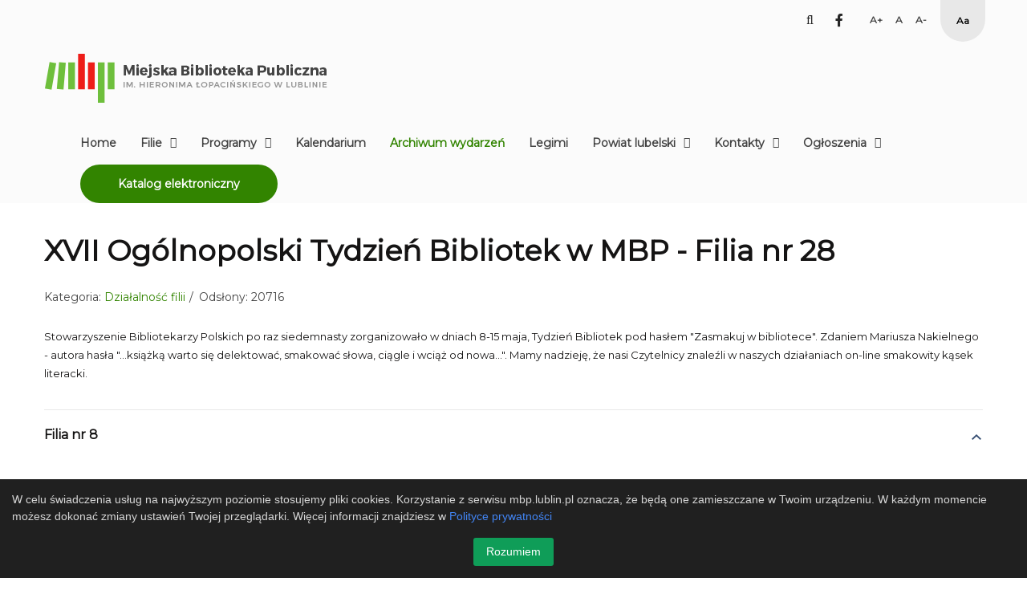

--- FILE ---
content_type: text/html; charset=utf-8
request_url: https://www.mbp.lublin.pl/archiwum/529-xvii-ogolnpolski-tydzien-bibliotek-w-mbp?start=5
body_size: 19338
content:



<!DOCTYPE html>
<html xmlns="http://www.w3.org/1999/xhtml" xml:lang="pl-pl" lang="pl-pl" dir="ltr">
<head>
		
<meta http-equiv="X-UA-Compatible" content="IE=edge">
<meta name="viewport" content="width=device-width, initial-scale=1.0" />
<meta charset="utf-8" />
	<base href="https://www.mbp.lublin.pl/archiwum/529-xvii-ogolnpolski-tydzien-bibliotek-w-mbp" />
	<meta name="author" content="Beata Wijatkowska" />
	<title>Filia nr 28 - Strona 6</title>
	<link href="/media/djmediatools/css/slideshow_8684cd3ea9b25690adc149847a0d7a0c.css" rel="stylesheet" />
	<link href="/media/djmediatools/css/slideshow_7f6d56e9a4bd555f1175f942e1f753e7.css" rel="stylesheet" />
	<link href="/media/djmediatools/css/slideshow_b67b0d67fd6342343c028d48db891be7.css" rel="stylesheet" />
	<link href="/media/djmediatools/css/slideshow_4033ef5c3d1048c97e591b82fe0a12fa.css" rel="stylesheet" />
	<link href="/media/djmediatools/css/slideshow_ac0c746d1683be3d7c79e7f2e2cdfc3e.css" rel="stylesheet" />
	<link href="/media/djmediatools/css/slideshow_e59f6df760e2d87170845655479ff31e.css" rel="stylesheet" />
	<link href="/media/djmediatools/css/slideshow_dca02f30606e4649b0c05329a344e372.css" rel="stylesheet" />
	<link href="/media/djmediatools/css/slideshow_9821769737f3cd43e1f6d36ff548dbcd.css" rel="stylesheet" />
	<link href="/media/djmediatools/css/slideshow_63f7103b3962f87b43f45d4f5e50da0e.css" rel="stylesheet" />
	<link href="/media/djmediatools/css/slideshow_28d787f8a79516f84a68b3b71b2c31ef.css" rel="stylesheet" />
	<link href="/media/djmediatools/css/slideshow_a4ce0d4f2e843ff095cbdd80b9ff45fd.css" rel="stylesheet" />
	<link href="/plugins/system/jce/css/content.css?badb4208be409b1335b815dde676300e" rel="stylesheet" />
	<link href="/media/com_rstbox/css/engagebox.css?f1f6731e481a4c26dd5aee393dd0875c" rel="stylesheet" />
	<link href="/plugins/system/ef4_jmframework/includes/assets/template/fontawesome/css/font-awesome.min.css" rel="stylesheet" />
	<link href="/templates/jm-education/css/bootstrap.17.css" rel="stylesheet" />
	<link href="/templates/jm-education/css/bootstrap_responsive.17.css" rel="stylesheet" />
	<link href="/templates/jm-education/css/template.17.css" rel="stylesheet" />
	<link href="/templates/jm-education/css/template_responsive.17.css" rel="stylesheet" />
	<link href="/templates/jm-education/css/extended_layouts.17.css" rel="stylesheet" />
	<link href="/templates/jm-education/css/font_switcher.17.css" rel="stylesheet" />
	<link href="https://fonts.googleapis.com/css?family=Montserrat" rel="stylesheet" />
	<link href="/templates/jm-education/cache/template_params_034bf2af0aaecb226877ead99666a8e6.css" rel="stylesheet" />
	<link href="https://cdnjs.cloudflare.com/ajax/libs/animate.css/4.1.1/animate.compat.min.css" rel="stylesheet" />
	<link href="https://cdnjs.cloudflare.com/ajax/libs/font-awesome/5.15.4/css/all.min.css" rel="stylesheet" />
	<link href="https://cdnjs.cloudflare.com/ajax/libs/font-awesome/5.15.4/css/v4-shims.min.css" rel="stylesheet" />
	<link href="/modules/mod_djmegamenu/assets/css/theme_override.min.css?4.3.6.pro" rel="stylesheet" />
	<link href="/templates/jm-education/css/djmegamenu.17.css" rel="stylesheet" />
	<link href="/templates/jm-education/css/custom.17.css" rel="stylesheet" />
	<style>
.eb-5 {
                --animation_duration: 400ms;

            }
        .eboxCookieBar .eb-btn {
    min-width: 100px;
}.dj-hideitem { display: none !important; }
div.mod_search187 input[type="search"]{ width:auto; }
	</style>
	<script type="application/json" class="joomla-script-options new">{"csrf.token":"8463ddf5f8a7a0fec00887ba89bc46cb","system.paths":{"root":"","base":""}}</script>
	<script src="/media/jui/js/jquery.min.js"></script>
	<script src="/media/jui/js/jquery-noconflict.js"></script>
	<script src="/media/system/js/mootools-core.js?f1f6731e481a4c26dd5aee393dd0875c"></script>
	<script src="/media/system/js/core.js?f1f6731e481a4c26dd5aee393dd0875c"></script>
	<script src="/media/system/js/mootools-more.js?f1f6731e481a4c26dd5aee393dd0875c"></script>
	<script src="/media/system/js/caption.js?f1f6731e481a4c26dd5aee393dd0875c"></script>
	<!--[if lt IE 9]><script src="/media/system/js/html5fallback.js?f1f6731e481a4c26dd5aee393dd0875c"></script><![endif]-->
	<script src="/media/jui/js/jquery-migrate.min.js?f1f6731e481a4c26dd5aee393dd0875c"></script>
	<script src="/media/jui/js/bootstrap.min.js?f1f6731e481a4c26dd5aee393dd0875c"></script>
	<script src="/media/jui/js/jquery.ui.core.min.js?f1f6731e481a4c26dd5aee393dd0875c"></script>
	<script src="/media/jui/js/jquery.ui.sortable.min.js?f1f6731e481a4c26dd5aee393dd0875c"></script>
	<script src="/media/djextensions/picturefill/picturefill.min.js"></script>
	<script src="/media/djextensions/jquery.easing-1.4.1/jquery.easing.min.js"></script>
	<script src="/components/com_djmediatools/layouts/slideshow/js/slideshow.js?v=2.17.5"></script>
	<script src="/media/com_rstbox/js/vendor/velocity.js?f1f6731e481a4c26dd5aee393dd0875c"></script>
	<script src="/media/com_rstbox/js/vendor/velocity.ui.js?f1f6731e481a4c26dd5aee393dd0875c"></script>
	<script src="/media/com_rstbox/js/animations.js?f1f6731e481a4c26dd5aee393dd0875c"></script>
	<script src="/media/com_rstbox/js/engagebox.js?f1f6731e481a4c26dd5aee393dd0875c"></script>
	<script src="/media/com_rstbox/js/legacy.js?f1f6731e481a4c26dd5aee393dd0875c"></script>
	<script src="/plugins/system/ef4_jmframework/includes/assets/template/js/layout.min.js"></script>
	<script src="/templates/jm-education/js/scripts.js"></script>
	<script src="/templates/jm-education/js/stickybar.js"></script>
	<script src="/templates/jm-education/js/jquery.cookie.js"></script>
	<script src="/templates/jm-education/js/fontswitcher.js"></script>
	<script src="/templates/jm-education/js/pagesettings.js"></script>
	<script src="/templates/jm-education/js/effects.js"></script>
	<script src="/modules/mod_djmegamenu/assets/js/jquery.djmegamenu.min.js?4.3.6.pro" defer></script>
	<script>
jQuery(document).ready(function(){ if(!this.DJSlideshow376p) this.DJSlideshow376p = new DJImageSlideshow('dj-slideshow376p',{autoplay: 1,pause_autoplay: 1,transition: 'easeInOutExpo',duration: 400,delay: 6400,slider_type: 'left',desc_effect: 'left',width: 700,height: 450,spacing: 10,navi_margin: 10,preload: 0,wcag: 1,kenburns: 0}) });jQuery(document).ready(function(){ if(!this.DJSlideshow370p) this.DJSlideshow370p = new DJImageSlideshow('dj-slideshow370p',{autoplay: 1,pause_autoplay: 1,transition: 'easeInOutExpo',duration: 400,delay: 6400,slider_type: 'left',desc_effect: 'left',width: 700,height: 450,spacing: 10,navi_margin: 10,preload: 0,wcag: 1,kenburns: 0}) });jQuery(document).ready(function(){ if(!this.DJSlideshow369p) this.DJSlideshow369p = new DJImageSlideshow('dj-slideshow369p',{autoplay: 1,pause_autoplay: 1,transition: 'easeInOutExpo',duration: 400,delay: 6400,slider_type: 'left',desc_effect: 'left',width: 700,height: 450,spacing: 10,navi_margin: 10,preload: 0,wcag: 1,kenburns: 0}) });jQuery(document).ready(function(){ if(!this.DJSlideshow375p) this.DJSlideshow375p = new DJImageSlideshow('dj-slideshow375p',{autoplay: 1,pause_autoplay: 1,transition: 'easeInOutExpo',duration: 400,delay: 6400,slider_type: 'left',desc_effect: 'left',width: 700,height: 450,spacing: 10,navi_margin: 10,preload: 0,wcag: 1,kenburns: 0}) });jQuery(document).ready(function(){ if(!this.DJSlideshow367p) this.DJSlideshow367p = new DJImageSlideshow('dj-slideshow367p',{autoplay: 1,pause_autoplay: 1,transition: 'easeInOutExpo',duration: 400,delay: 6400,slider_type: 'left',desc_effect: 'fade',width: 700,height: 450,spacing: 10,navi_margin: 10,preload: 0,wcag: 1,kenburns: 0}) });jQuery(document).ready(function(){ if(!this.DJSlideshow366p) this.DJSlideshow366p = new DJImageSlideshow('dj-slideshow366p',{autoplay: 1,pause_autoplay: 1,transition: 'easeInOutExpo',duration: 400,delay: 6400,slider_type: 'left',desc_effect: 'fade',width: 700,height: 450,spacing: 10,navi_margin: 10,preload: 0,wcag: 1,kenburns: 0}) });jQuery(document).ready(function(){ if(!this.DJSlideshow372p) this.DJSlideshow372p = new DJImageSlideshow('dj-slideshow372p',{autoplay: 1,pause_autoplay: 1,transition: 'easeInOutExpo',duration: 400,delay: 6400,slider_type: 'left',desc_effect: 'left',width: 700,height: 450,spacing: 10,navi_margin: 10,preload: 0,wcag: 1,kenburns: 0}) });jQuery(document).ready(function(){ if(!this.DJSlideshow373p) this.DJSlideshow373p = new DJImageSlideshow('dj-slideshow373p',{autoplay: 1,pause_autoplay: 1,transition: 'easeInOutExpo',duration: 400,delay: 6400,slider_type: 'left',desc_effect: 'left',width: 700,height: 450,spacing: 10,navi_margin: 10,preload: 0,wcag: 1,kenburns: 0}) });jQuery(document).ready(function(){ if(!this.DJSlideshow377p) this.DJSlideshow377p = new DJImageSlideshow('dj-slideshow377p',{autoplay: 1,pause_autoplay: 1,transition: 'easeInOutExpo',duration: 400,delay: 6400,slider_type: 'left',desc_effect: 'left',width: 700,height: 450,spacing: 10,navi_margin: 10,preload: 0,wcag: 1,kenburns: 0}) });jQuery(document).ready(function(){ if(!this.DJSlideshow368p) this.DJSlideshow368p = new DJImageSlideshow('dj-slideshow368p',{autoplay: 1,pause_autoplay: 1,transition: 'easeInOutExpo',duration: 400,delay: 6400,slider_type: 'left',desc_effect: 'left',width: 700,height: 450,spacing: 10,navi_margin: 10,preload: 0,wcag: 1,kenburns: 0}) });jQuery(document).ready(function(){ if(!this.DJSlideshow371p) this.DJSlideshow371p = new DJImageSlideshow('dj-slideshow371p',{autoplay: 1,pause_autoplay: 1,transition: 'easeInOutExpo',duration: 400,delay: 6400,slider_type: 'left',desc_effect: 'left',width: 700,height: 450,spacing: 10,navi_margin: 10,preload: 0,wcag: 1,kenburns: 0}) });window.addEvent('domready', function(){ new Fx.Accordion($$('div#article529-sliders.pane-sliders > .panel > h3.pane-toggler'), $$('div#article529-sliders.pane-sliders > .panel > div.pane-slider'), {"onActive": function(toggler, i) {toggler.addClass('pane-toggler-down');toggler.removeClass('pane-toggler');i.addClass('pane-down');i.removeClass('pane-hide');Cookie.write('jpanesliders_article529-sliders',$$('div#article529-sliders.pane-sliders > .panel > h3').indexOf(toggler));},"onBackground": function(toggler, i) {toggler.addClass('pane-toggler');toggler.removeClass('pane-toggler-down');i.addClass('pane-hide');i.removeClass('pane-down');if($$('div#article529-sliders.pane-sliders > .panel > h3').length==$$('div#article529-sliders.pane-sliders > .panel > h3.pane-toggler').length) Cookie.write('jpanesliders_article529-sliders',-1);},"duration": 300,"opacity": "false","alwaysHide": "true"}); });jQuery(function($){ initTooltips(); $("body").on("subform-row-add", initTooltips); function initTooltips (event, container) { container = container || document;$(container).find(".hasTooltip").tooltip({"html": true,"container": "body"});} });jQuery(window).on('load',  function() {
				new JCaption('img.caption');
			});window.cookiePath = '/';
	</script>
	<link rel="stylesheet preload" href="https://cdnjs.cloudflare.com/ajax/libs/animate.css/4.1.1/animate.compat.min.css" as="style">
	<link rel="stylesheet preload" href="https://cdnjs.cloudflare.com/ajax/libs/font-awesome/5.15.4/css/all.min.css" as="style">
	<link rel="stylesheet preload" href="https://cdnjs.cloudflare.com/ajax/libs/font-awesome/5.15.4/css/v4-shims.min.css" as="style">

	<link href="/templates/jm-education/images/favicon.ico" rel="Shortcut Icon" />
<!-- Global site tag (gtag.js) - Google Analytics -->
<script async src="https://www.googletagmanager.com/gtag/js?id=UA-2680422-2"></script>
<script>
  window.dataLayer = window.dataLayer || [];
  function gtag(){dataLayer.push(arguments);}
  gtag('js', new Date());

  gtag('config', 'UA-2680422-2');
</script></head>
<body class=" fixed sticky-bar top-bar    ">
	<div id="jm-allpage">
		<div id="jm-page">
																			
<header id="jm-bar-wrapp" role="banner" class="">
			<div id="jm-top-bar">
			<div class="container-fluid">
				<div class="row-fluid">
									<div id="jm-top-bar2" class="pull-right ">
						    <div class="jm-module-raw  search-ms">
        <div class="search search-ms mod_search187">
	<form action="/archiwum" method="post" class="form-inline" role="search">
		<label for="mod-search-searchword187" class="element-invisible">Szukaj...</label> <input name="searchword" id="mod-search-searchword187" maxlength="200"  class="inputbox search-query input-medium" type="search" size="20" placeholder="Szukaj..." /> <button class="button btn btn-primary" onclick="this.form.searchword.focus();"><span class="sr-only">Szukaj</span></button>		<input type="hidden" name="task" value="search" />
		<input type="hidden" name="option" value="com_search" />
		<input type="hidden" name="Itemid" value="1178" />
	</form>
</div>
    </div>
    <div class="jm-module-raw ">
        

<div class="custom"  >
	<div class="fb-button-top"><a href="https://www.facebook.com/mbplublin" target="_blank" rel="noopener noreferrer"><span class="fa fa-facebook"></span><span class="sr-only">facebook</span></a></div></div>
    </div>

					</div>
															<div id="jm-top-bar1" class="pull-right ">
						
												<div id="jm-page-settings" class="pull-left" aria-hidden="true">
							<ul class="nav menu">
																																								<li class="resizer">
									<ul>
									    <li><a href="/archiwum?fontsize=130" class="jm-font-larger" title="Larger Font"><span class="font-large" aria-hidden="true"></span><span class="sr-only">Set Larger Font</span></a></li>
										<li><a href="/archiwum?fontsize=100" class="jm-font-normal" title="Default Font"><span class="font-normal" aria-hidden="true"></span><span class="sr-only">Set Default Font</span></a></li>
								        <li><a href="/archiwum?fontsize=70" class="jm-font-smaller" title="Smaller Font"><span class="font-smaller" aria-hidden="true"></span><span class="sr-only">Set Smaller Font</span></a></li>
									</ul>
								</li>
											<li class="contrast">
									<ul>
																			
										<li><a href="/archiwum?contrast=highcontrast3" class="jm-highcontrast3" title="Set High Contrast Yellow Black mode"><span class="high-contras" aria-hidden="true"></span><span class="sr-only">High Contrast Yellow Black mode</span></a></li>
																			</ul>
								</li>
															</ul>
						</div>
											</div>
									</div>
			</div>
		</div>
				<div id="jm-logo-nav">
			<div class="container-fluid">
				<div id="jm-logo-nav-in">
										<div id="jm-bar-left" class="pull-left">
						<div id="jm-logo-sitedesc">
							<div id="jm-logo-sitedesc-in">
																<div id="jm-logo">
									<a href="https://www.mbp.lublin.pl/">
																				<img src="https://www.mbp.lublin.pl/images/logo-sitev2.png" alt="Miejska Biblioteka Publiczna" />
																			</a>
								</div>
																							</div>
						</div>
					</div>
															<div id="jm-bar-right" class="pull-right ">
						<nav id="jm-top-menu-nav" tabindex="-1" role="navigation">
							    <div class="jm-module-raw ">
        <div class="dj-megamenu-wrapper" data-tmpl="jm-education">
		<ul id="dj-megamenu382" class="dj-megamenu dj-megamenu-override dj-megamenu-wcag horizontalMenu  dj-fa-5" data-options='{"wrap":null,"animIn":"fadeInUp","animOut":"zoomOut","animSpeed":"normal","openDelay":"250","closeDelay":"500","event":"mouseenter","eventClose":"mouseleave","parentOpen":"0","fixed":"0","offset":"0","theme":"override","direction":"ltr","wcag":"1","overlay":"0"}' data-trigger="979" role="menubar" aria-label="DJ-MegaMenu">
		<li class="dj-up itemid435 first" role="none"><a class="dj-up_a  " href="/"  role="menuitem"><span ><span class="title"><span class="name">Home</span></span></span></a></li><li class="dj-up itemid1194 parent separator" role="none"><a class="dj-up_a  "  aria-haspopup="true" aria-expanded="false"   tabindex="0"  role="menuitem"><span class="dj-drop" ><span class="title"><span class="name">Filie</span></span><span class="arrow" aria-hidden="true"></span></span></a><div class="dj-subwrap  single_column subcols1" style=""><div class="dj-subwrap-in" style="width:200px;"><div class="dj-subcol" style="width:200px"><ul class="dj-submenu" role="menu" aria-label="Filie"><li class="itemid1029 first" role="none"><a href="/filie/kontakt"  role="menuitem"><span class="title"><span class="name">Kontakt</span></span></a></li><li class="itemid1053" role="none"><a href="/filie/prasa"  role="menuitem"><span class="title"><span class="name">Prasa</span></span></a></li><li class="itemid1188" role="none"><a href="/filie/regulaminy"  role="menuitem"><span class="title"><span class="name">Regulaminy</span></span></a></li><li class="itemid1483" role="none"><a href="/filie/biblioteka-obcojezyczna"  role="menuitem"><span class="title"><span class="name">Biblioteka Obcojęzyczna</span></span></a></li></ul></div></div></div></li><li class="dj-up itemid1028 parent separator" role="none"><a class="dj-up_a  "  aria-haspopup="true" aria-expanded="false"   tabindex="0"  role="menuitem"><span class="dj-drop" ><span class="title"><span class="name">Programy</span></span><span class="arrow" aria-hidden="true"></span></span></a><div class="dj-subwrap  single_column subcols1" style=""><div class="dj-subwrap-in" style="width:200px;"><div class="dj-subcol" style="width:200px"><ul class="dj-submenu" role="menu" aria-label="Programy"><li class="itemid1180 first" role="none"><a href="/program/projekty-3"  role="menuitem"><span class="title"><span class="name">Projekty ministerialne</span></span></a></li><li class="itemid1907" role="none"><a href="/program/nowosci-ksiazkowe"  role="menuitem"><span class="title"><span class="name">Nowości książkowe</span></span></a></li><li class="itemid1127" role="none"><a href="/program/galeria-okna"  role="menuitem"><span class="title"><span class="name">Galeria OKNA</span></span></a></li><li class="itemid1871" role="none"><a href="/program/patroni-roku-2025"  role="menuitem"><span class="title"><span class="name">Patroni roku</span></span></a></li><li class="itemid1201" role="none"><a href="/program/wyklady-z-historii-sztuki"  role="menuitem"><span class="title"><span class="name">Wykłady z historii sztuki</span></span></a></li><li class="itemid1870" role="none"><a href="/program/biografistki"  role="menuitem"><span class="title"><span class="name">Biografistki</span></span></a></li><li class="itemid1830" role="none"><a href="/program/dyskusyjne-kluby-ksiazki"  role="menuitem"><span class="title"><span class="name">Dyskusyjne Kluby Książki</span></span></a></li><li class="itemid1124" role="none"><a href="/program/dla-dzieci"  role="menuitem"><span class="title"><span class="name">Dla dzieci</span></span></a></li><li class="itemid1125" role="none"><a href="/program/dla-seniorow"  role="menuitem"><span class="title"><span class="name">Dla seniorów</span></span></a></li><li class="itemid1032" role="none"><a href="/program/dostepnosc"  role="menuitem"><span class="title"><span class="name">Dostępność</span></span></a></li><li class="itemid1868" role="none"><a href="/program/standardy-ochrony-maloletnich"  role="menuitem"><span class="title"><span class="name">Standardy ochrony małoletnich</span></span></a></li><li class="itemid1913" role="none"><a href="/program/academica"  role="menuitem"><span class="title"><span class="name">Academica</span></span></a></li></ul></div></div></div></li><li class="dj-up itemid1177" role="none"><a class="dj-up_a  " href="/kalendarium"  role="menuitem"><span ><span class="title"><span class="name">Kalendarium</span></span></span></a></li><li class="dj-up itemid1178 current active" role="none"><a class="dj-up_a active " href="/archiwum"  role="menuitem"><span ><span class="title"><span class="name">Archiwum wydarzeń</span></span></span></a></li><li class="dj-up itemid1193" role="none"><a class="dj-up_a  " href="/legimi"  role="menuitem"><span ><span class="title"><span class="name">Legimi</span></span></span></a></li><li class="dj-up itemid1468 parent separator" role="none"><a class="dj-up_a  "  aria-haspopup="true" aria-expanded="false"   tabindex="0"  role="menuitem"><span class="dj-drop" ><span class="title"><span class="name">Powiat lubelski</span></span><span class="arrow" aria-hidden="true"></span></span></a><div class="dj-subwrap  single_column subcols1" style=""><div class="dj-subwrap-in" style="width:200px;"><div class="dj-subcol" style="width:200px"><ul class="dj-submenu" role="menu" aria-label="Powiat lubelski"><li class="itemid1908 first" role="none"><a href="/powiat/infromacje"  role="menuitem"><span class="title"><span class="name">Infromacje</span></span></a></li><li class="itemid1909" role="none"><a href="/powiat/siec-biblioteczna-i-katalogi"  role="menuitem"><span class="title"><span class="name">Sieć biblioteczna i Katalogi</span></span></a></li><li class="itemid1910" role="none"><a href="/powiat/dla-bibliotekarzy"  role="menuitem"><span class="title"><span class="name">Dla bibliotekarzy</span></span></a></li><li class="itemid1912" role="none"><a href="/powiat/zaproszenia"  role="menuitem"><span class="title"><span class="name">Zaproszenia</span></span></a></li></ul></div></div></div></li><li class="dj-up itemid1033 parent separator" role="none"><a class="dj-up_a  "  aria-haspopup="true" aria-expanded="false"   tabindex="0"  role="menuitem"><span class="dj-drop" ><span class="title"><span class="name">Kontakty</span></span><span class="arrow" aria-hidden="true"></span></span></a><div class="dj-subwrap  single_column subcols1" style=""><div class="dj-subwrap-in" style="width:200px;"><div class="dj-subcol" style="width:200px"><ul class="dj-submenu" role="menu" aria-label="Kontakty"><li class="itemid1122 first" role="none"><a href="/kontakty/działy-kontakty"  role="menuitem"><span class="title"><span class="name">Działy / kontakty</span></span></a></li><li class="itemid1867" role="none"><a href="/kontakty/rada-biblioteczna"  role="menuitem"><span class="title"><span class="name">Rada Biblioteczna</span></span></a></li></ul></div></div></div></li><li class="dj-up itemid1195 parent separator" role="none"><a class="dj-up_a  "  aria-haspopup="true" aria-expanded="false"   tabindex="0"  role="menuitem"><span class="dj-drop" ><span class="title"><span class="name">Ogłoszenia</span></span><span class="arrow" aria-hidden="true"></span></span></a><div class="dj-subwrap  single_column subcols1" style=""><div class="dj-subwrap-in" style="width:200px;"><div class="dj-subcol" style="width:200px"><ul class="dj-submenu" role="menu" aria-label="Ogłoszenia"><li class="itemid1151 first" role="none"><a href="https://biuletyn.lublin.eu/mbp/zamowienia-publiczne/"  role="menuitem"><span class="title"><span class="name">Zamówienia publiczne</span></span></a></li><li class="itemid1189" role="none"><a href="/ogloszenia/praca"  role="menuitem"><span class="title"><span class="name">Praca</span></span></a></li></ul></div></div></div></li><li class="dj-up itemid1248" role="none"><a class="dj-up_a   btn btn-success" href="https://opac.mbp.lublin.pl"  role="menuitem"><span ><span class="title"><span class="name">Katalog elektroniczny</span></span></span></a></li></ul>
	</div>    </div>

						</nav>
					</div>
									</div>
			</div>
		</div>
	</header>
							<div id="jm-system-message"><div class="container-fluid"><div id="system-message-container">
	</div>
</div></div>							
 
							
							
							
							 
<div id="jm-main" tabindex="-1">
	<div class="container-fluid">
		
				<div class="row-fluid">
			<div id="jm-content" class="span12" data-xtablet="span12" data-tablet="span12" data-mobile="span12">
												<main id="jm-maincontent" role="main">
					<div class="item-page" itemscope itemtype="https://schema.org/Article">
	<meta itemprop="inLanguage" content="pl-PL" />
	
		
			<div class="page-header">
		<h1 itemprop="headline">
			XVII Ogólnopolski Tydzień Bibliotek w MBP - Filia nr 28		</h1>
							</div>
					
		
						<dl class="article-info muted">

		
			<dt class="article-info-term">
									Szczegóły							</dt>

			
			
										<dd class="category-name">
																		Kategoria: <a href="/archiwum" itemprop="genre">Działalność filii</a>							</dd>			
			
			
		
					
			
										<dd class="hits">
					<span class="icon-eye-open" aria-hidden="true"></span>
					<meta itemprop="interactionCount" content="UserPageVisits:20716" />
					Odsłony: 20716			</dd>						</dl>
	
	
		
								<div itemprop="articleBody">
		<p>Stowarzyszenie Bibliotekarzy Polskich po raz siedemnasty zorganizowało w dniach 8-15 maja, Tydzień Bibliotek pod hasłem "Zasmakuj w bibliotece". Zdaniem Mariusza Nakielnego - autora hasła "...książką warto się delektować, smakować słowa, ciągle i wciąż od nowa...". Mamy nadzieję, że nasi Czytelnicy znaleźli w naszych działaniach on-line smakowity kąsek literacki.</p>
 
<p>&nbsp;</p>
 <div id="article529-sliders" class="pane-sliders"><div style="display:none;"><div> <p>Stowarzyszenie Bibliotekarzy Polskich po raz siedemnasty zorganizowało w dniach 8-15 maja, Tydzień Bibliotek pod hasłem "Zasmakuj w bibliotece". Zdaniem Mariusza Nakielnego - autora hasła "...książką warto się delektować, smakować słowa, ciągle i wciąż od nowa...". Mamy nadzieję, że nasi Czytelnicy znaleźli w naszych działaniach on-line smakowity kąsek literacki.</p>
 
<p>&nbsp;</p>
 </div></div><div class="panel"><h3 class="pane-toggler title" id="article529-sliders1"><a href="javascript:void(0);"><span>Filia nr 8</span></a></h3><div class="pane-slider content"> 
<p>&nbsp;</p>
<p>Podczas Tygodnia Bibliotek Filia nr 8 na swoim profilu Facebook zaprosiła czytelników do wspólnej zabawy. Codziennie publikowane były biblioteczne smaczki - zdjęcia książek, w których coś zostało zmienione: tytuł, autor, seria... Czytelnicy bardzo trafnie i chętnie wskazywali wprowadzone błędy. Ze względu na duże zainteresowanie i wiele pozytywnych komentarzy obiecujemy, że biblioteczne smaczki co jakiś czas będą pojawiać się na naszym profilu. Dodatkowo w wersji filmowej recenzowaliśmy książeczki dla dzieci.</p>
<div>
<div style="border: 0px !important;">
<div id="dj-slideshow376p" class="dj-slideshow desc-over">

	
	<div class="dj-slideshow-in">
		<div class="dj-slides" style="border-radius: 0px 0px 0px 0px;">
        	
          				
				<div class="dj-slide dj-slide-1 dj-active">
					<div class="dj-slide-in">
					
												            			
						
<div class="dj-slide-image"><img src="data:image/svg+xml;charset=utf-8,%3Csvg%20xmlns%3D'http%3A%2F%2Fwww.w3.org%2F2000%2Fsvg'%20%20width%3D'796'%20height%3D'450'%20viewBox%3D'0%200%20796%20450'%2F%3E" data-src="/media/djmediatools/cache/376-f8-tb/700x450-toheight-90-image_001.jpg"  data-srcset="/media/djmediatools/cache/376-f8-tb/700x450-toheight-90-image_001.jpg 796w, /media/djmediatools/cache/376-f8-tb/_768w/700x450-toheight-90-image_001.jpg 768w, /media/djmediatools/cache/376-f8-tb/_480w/700x450-toheight-90-image_001.jpg 480w, /media/djmediatools/cache/376-f8-tb/_320w/700x450-toheight-90-image_001.jpg 320w, /media/djmediatools/cache/376-f8-tb/_240w/700x450-toheight-90-image_001.jpg 240w, /media/djmediatools/cache/376-f8-tb/_160w/700x450-toheight-90-image_001.jpg 160w, /media/djmediatools/cache/376-f8-tb/_120w/700x450-toheight-90-image_001.jpg 120w, /media/djmediatools/cache/376-f8-tb/_80w/700x450-toheight-90-image_001.jpg 80w" data-sizes="113vw" alt="" class="dj-image" width="796" height="450"  /></div>
						
													<div class="dj-slide-desc">
																	<!-- Slide description area: START -->
					<div class="dj-slide-desc-in">	
						<div class="dj-slide-desc-bg"></div>
						<div class="dj-slide-desc-text">
														
															<div class="dj-slide-title">
																			Okładki trzech książek ze zmienionymi tytułami - zagadki dla czytelników																	</div>
														
														
							
													</div>
						<div style="clear: both"></div>
					</div>
					<!-- Slide description area: END -->
											</div>
											</div>
				</div>
								
            			
				<div class="dj-slide dj-slide-2">
					<div class="dj-slide-in">
					
												            			
						
<div class="dj-slide-image"><img src="data:image/svg+xml;charset=utf-8,%3Csvg%20xmlns%3D'http%3A%2F%2Fwww.w3.org%2F2000%2Fsvg'%20%20width%3D'727'%20height%3D'450'%20viewBox%3D'0%200%20727%20450'%2F%3E" data-src="/media/djmediatools/cache/376-f8-tb/700x450-toheight-90-image_002.jpg"  data-srcset="/media/djmediatools/cache/376-f8-tb/700x450-toheight-90-image_002.jpg 727w, /media/djmediatools/cache/376-f8-tb/_480w/700x450-toheight-90-image_002.jpg 480w, /media/djmediatools/cache/376-f8-tb/_320w/700x450-toheight-90-image_002.jpg 320w, /media/djmediatools/cache/376-f8-tb/_240w/700x450-toheight-90-image_002.jpg 240w, /media/djmediatools/cache/376-f8-tb/_160w/700x450-toheight-90-image_002.jpg 160w, /media/djmediatools/cache/376-f8-tb/_120w/700x450-toheight-90-image_002.jpg 120w, /media/djmediatools/cache/376-f8-tb/_80w/700x450-toheight-90-image_002.jpg 80w" data-sizes="103vw" alt="" class="dj-image" width="727" height="450"  /></div>
						
													<div class="dj-slide-desc">
																	<!-- Slide description area: START -->
					<div class="dj-slide-desc-in">	
						<div class="dj-slide-desc-bg"></div>
						<div class="dj-slide-desc-text">
														
															<div class="dj-slide-title">
																			Zrzut ekranu filmowej recenzji książeczki dla dzieci 																	</div>
														
														
							
													</div>
						<div style="clear: both"></div>
					</div>
					<!-- Slide description area: END -->
											</div>
											</div>
				</div>
								
                    	
        </div>
        <div class="dj-navigation">
        	<div class="dj-navigation-in">
        			        		<a href="#" class="dj-prev showOnMouseOver"><img src="/images/navi/header/prev-hover.png" alt="Previous" /></a>
					<a href="#" class="dj-next showOnMouseOver"><img src="/images/navi/header/next-hover.png" alt="Next" /></a>
													<a href="#" class="dj-play showOnMouseOver"><img src="/images/navi/header/play-hover.png" alt="Play" /></a>
					<a href="#" class="dj-pause showOnMouseOver"><img src="/images/navi/header/pause-hover.png" alt="Pause" /></a>
        					</div>
		</div>
				
		<div class="dj-loader"></div>
	</div>
	
			<div class="dj-indicators ">
			<div class="dj-indicators-in">
									<a href="#" class="dj-load-button dj-load-button-active"><span class="dj-key">1</span></a>
									<a href="#" class="dj-load-button"><span class="dj-key">2</span></a>
							</div>
        </div>
	</div>
<div style="clear: both" class="djslideshow-end"></div>
</div></div>
<p>&nbsp;</p>
 </div></div><div class="panel"><h3 class="pane-toggler title" id="article529-sliders2"><a href="javascript:void(0);"><span>Filia nr 11</span></a></h3><div class="pane-slider content"> 
<p>&nbsp;XVII Ogólnopolski Tydzień Bibliotek w Filii nr 11 upłynął pod hasłem podróży. Ponieważ podróżowanie w tym roku było utrudnione, zaprosiłyśmy do współpracy Irminę Naporę, która jest fascynatką podróży po Polsce i po świecie, a obecnie bierze udział w kursie Plansza prezentacji o Lublinieorganizowanym przez „Nocne Zwiedzanie Kazimierza-Przewodnik Kazimierz Dolny”. Pani Irmina opowiedziała ciekawostki o Kamienicach na Lubelskim Rynku oraz zabrała nas w podróż po Skopje. Ania Pawlak zaprezentowała jak możemy w łatwy sposób w warunkach domowych zrobić sobie globus. Wszystkie działania filii są do obejrzenia na stronie<a href="https://www.facebook.com/filia11mbpwlublinie/" target="_blank" rel="noopener"><strong> facebookowej</strong></a> filii <br /><em>Jadwiga Skórska, Anna Pawlak</em></p>
<div>
<div style="border: 0px !important;">
<div id="dj-slideshow370p" class="dj-slideshow desc-over">

	
	<div class="dj-slideshow-in">
		<div class="dj-slides" style="border-radius: 0px 0px 0px 0px;">
        	
          				
				<div class="dj-slide dj-slide-1 dj-active">
					<div class="dj-slide-in">
					
												            			
						
<div class="dj-slide-image"><img src="data:image/svg+xml;charset=utf-8,%3Csvg%20xmlns%3D'http%3A%2F%2Fwww.w3.org%2F2000%2Fsvg'%20%20width%3D'780'%20height%3D'450'%20viewBox%3D'0%200%20780%20450'%2F%3E" data-src="/media/djmediatools/cache/370-f11-tb/700x450-toheight-90-image_001.jpg"  data-srcset="/media/djmediatools/cache/370-f11-tb/700x450-toheight-90-image_001.jpg 780w, /media/djmediatools/cache/370-f11-tb/_768w/700x450-toheight-90-image_001.jpg 768w, /media/djmediatools/cache/370-f11-tb/_480w/700x450-toheight-90-image_001.jpg 480w, /media/djmediatools/cache/370-f11-tb/_320w/700x450-toheight-90-image_001.jpg 320w, /media/djmediatools/cache/370-f11-tb/_240w/700x450-toheight-90-image_001.jpg 240w, /media/djmediatools/cache/370-f11-tb/_160w/700x450-toheight-90-image_001.jpg 160w, /media/djmediatools/cache/370-f11-tb/_120w/700x450-toheight-90-image_001.jpg 120w, /media/djmediatools/cache/370-f11-tb/_80w/700x450-toheight-90-image_001.jpg 80w" data-sizes="111vw" alt="" class="dj-image" width="780" height="450"  /></div>
						
													<div class="dj-slide-desc">
																	<!-- Slide description area: START -->
					<div class="dj-slide-desc-in">	
						<div class="dj-slide-desc-bg"></div>
						<div class="dj-slide-desc-text">
														
															<div class="dj-slide-title">
																			Plansza prezentacji o Lublinie																	</div>
														
														
							
													</div>
						<div style="clear: both"></div>
					</div>
					<!-- Slide description area: END -->
											</div>
											</div>
				</div>
								
            			
				<div class="dj-slide dj-slide-2">
					<div class="dj-slide-in">
					
												            			
						
<div class="dj-slide-image"><img src="data:image/svg+xml;charset=utf-8,%3Csvg%20xmlns%3D'http%3A%2F%2Fwww.w3.org%2F2000%2Fsvg'%20%20width%3D'675'%20height%3D'450'%20viewBox%3D'0%200%20675%20450'%2F%3E" data-src="/media/djmediatools/cache/370-f11-tb/700x450-toheight-90-image_002.jpg"  data-srcset="/media/djmediatools/cache/370-f11-tb/700x450-toheight-90-image_002.jpg 675w, /media/djmediatools/cache/370-f11-tb/_480w/700x450-toheight-90-image_002.jpg 480w, /media/djmediatools/cache/370-f11-tb/_320w/700x450-toheight-90-image_002.jpg 320w, /media/djmediatools/cache/370-f11-tb/_240w/700x450-toheight-90-image_002.jpg 240w, /media/djmediatools/cache/370-f11-tb/_160w/700x450-toheight-90-image_002.jpg 160w, /media/djmediatools/cache/370-f11-tb/_120w/700x450-toheight-90-image_002.jpg 120w, /media/djmediatools/cache/370-f11-tb/_80w/700x450-toheight-90-image_002.jpg 80w" data-sizes="96vw" alt="" class="dj-image" width="675" height="450"  /></div>
						
													<div class="dj-slide-desc">
																	<!-- Slide description area: START -->
					<div class="dj-slide-desc-in">	
						<div class="dj-slide-desc-bg"></div>
						<div class="dj-slide-desc-text">
														
															<div class="dj-slide-title">
																			Skopje - pomnik mężczyzny na koniu i widok na plac																	</div>
														
														
							
													</div>
						<div style="clear: both"></div>
					</div>
					<!-- Slide description area: END -->
											</div>
											</div>
				</div>
								
            			
				<div class="dj-slide dj-slide-3">
					<div class="dj-slide-in">
					
												            			
						
<div class="dj-slide-image"><img src="data:image/svg+xml;charset=utf-8,%3Csvg%20xmlns%3D'http%3A%2F%2Fwww.w3.org%2F2000%2Fsvg'%20%20width%3D'607'%20height%3D'450'%20viewBox%3D'0%200%20607%20450'%2F%3E" data-src="/media/djmediatools/cache/370-f11-tb/700x450-toheight-90-image_003.jpg"  data-srcset="/media/djmediatools/cache/370-f11-tb/700x450-toheight-90-image_003.jpg 607w, /media/djmediatools/cache/370-f11-tb/_480w/700x450-toheight-90-image_003.jpg 480w, /media/djmediatools/cache/370-f11-tb/_320w/700x450-toheight-90-image_003.jpg 320w, /media/djmediatools/cache/370-f11-tb/_240w/700x450-toheight-90-image_003.jpg 240w, /media/djmediatools/cache/370-f11-tb/_160w/700x450-toheight-90-image_003.jpg 160w, /media/djmediatools/cache/370-f11-tb/_120w/700x450-toheight-90-image_003.jpg 120w, /media/djmediatools/cache/370-f11-tb/_80w/700x450-toheight-90-image_003.jpg 80w" data-sizes="86vw" alt="" class="dj-image" width="607" height="450"  /></div>
						
													<div class="dj-slide-desc">
																	<!-- Slide description area: START -->
					<div class="dj-slide-desc-in">	
						<div class="dj-slide-desc-bg"></div>
						<div class="dj-slide-desc-text">
														
															<div class="dj-slide-title">
																			Kobieta owija kulę niebieską bibułką																	</div>
														
														
							
													</div>
						<div style="clear: both"></div>
					</div>
					<!-- Slide description area: END -->
											</div>
											</div>
				</div>
								
                    	
        </div>
        <div class="dj-navigation">
        	<div class="dj-navigation-in">
        			        		<a href="#" class="dj-prev showOnMouseOver"><img src="/images/navi/header/prev-hover.png" alt="Previous" /></a>
					<a href="#" class="dj-next showOnMouseOver"><img src="/images/navi/header/next-hover.png" alt="Next" /></a>
													<a href="#" class="dj-play showOnMouseOver"><img src="/images/navi/header/play-hover.png" alt="Play" /></a>
					<a href="#" class="dj-pause showOnMouseOver"><img src="/images/navi/header/pause-hover.png" alt="Pause" /></a>
        					</div>
		</div>
				
		<div class="dj-loader"></div>
	</div>
	
			<div class="dj-indicators ">
			<div class="dj-indicators-in">
									<a href="#" class="dj-load-button dj-load-button-active"><span class="dj-key">1</span></a>
									<a href="#" class="dj-load-button"><span class="dj-key">2</span></a>
									<a href="#" class="dj-load-button"><span class="dj-key">3</span></a>
							</div>
        </div>
	</div>
<div style="clear: both" class="djslideshow-end"></div>
</div></div>
<p>&nbsp;</p>
 </div></div><div class="panel"><h3 class="pane-toggler title" id="article529-sliders3"><a href="javascript:void(0);"><span>Filia nr 18</span></a></h3><div class="pane-slider content"> 
<p>&nbsp;Przez cały Tydzień Bibliotek Filia nr 18 publikowała w Internecie recenzje nowości wydawniczych. W cyklu „Najpiękniejsze biblioteki świata” prezentowane były biblioteki największe, najpiękniejsze, nowoczesne lub zachowane w klasycznym stylu. Dla najmłodszych stworzyłyśmy cykl „Henio czyta, Henio poleca”, w którym maskotka biblioteki recenzuje popularne dziecięce serie. Tutorial „Zrób sobie zakładkę” zachęcił czytelników do twórczego działania. Wszystkie działania filii są do obejrzenia na stronie<a href="https://www.facebook.com/Filia-nr-18-Miejskiej-Biblioteki-Publicznej-160663011256285/" target="_blank" rel="noopener"> facebookowej</a> filii&nbsp;<br /><em>Olga Wójtowicz</em></p>
<div>
<div style="border: 0px !important;">
<div id="dj-slideshow369p" class="dj-slideshow desc-over">

	
	<div class="dj-slideshow-in">
		<div class="dj-slides" style="border-radius: 0px 0px 0px 0px;">
        	
          				
				<div class="dj-slide dj-slide-1 dj-active">
					<div class="dj-slide-in">
					
												            			
						
<div class="dj-slide-image"><img src="data:image/svg+xml;charset=utf-8,%3Csvg%20xmlns%3D'http%3A%2F%2Fwww.w3.org%2F2000%2Fsvg'%20%20width%3D'700'%20height%3D'466'%20viewBox%3D'0%200%20700%20466'%2F%3E" data-src="/media/djmediatools/cache/369-f-18-tb/700x450-towidth-90-image_001.1.jpg"  data-srcset="/media/djmediatools/cache/369-f-18-tb/700x450-towidth-90-image_001.1.jpg 700w, /media/djmediatools/cache/369-f-18-tb/_480w/700x450-towidth-90-image_001.1.jpg 480w, /media/djmediatools/cache/369-f-18-tb/_320w/700x450-towidth-90-image_001.1.jpg 320w, /media/djmediatools/cache/369-f-18-tb/_240w/700x450-towidth-90-image_001.1.jpg 240w, /media/djmediatools/cache/369-f-18-tb/_160w/700x450-towidth-90-image_001.1.jpg 160w, /media/djmediatools/cache/369-f-18-tb/_120w/700x450-towidth-90-image_001.1.jpg 120w, /media/djmediatools/cache/369-f-18-tb/_80w/700x450-towidth-90-image_001.1.jpg 80w" data-sizes="100vw" alt="" class="dj-image" width="700" height="466"  /></div>
						
													<div class="dj-slide-desc">
																	<!-- Slide description area: START -->
					<div class="dj-slide-desc-in">	
						<div class="dj-slide-desc-bg"></div>
						<div class="dj-slide-desc-text">
														
															<div class="dj-slide-title">
																			Nowoczesny, przeszklony i oświetlony budynek biblioteki																	</div>
														
														
							
													</div>
						<div style="clear: both"></div>
					</div>
					<!-- Slide description area: END -->
											</div>
											</div>
				</div>
								
            			
				<div class="dj-slide dj-slide-2">
					<div class="dj-slide-in">
					
												            			
						
<div class="dj-slide-image"><img src="data:image/svg+xml;charset=utf-8,%3Csvg%20xmlns%3D'http%3A%2F%2Fwww.w3.org%2F2000%2Fsvg'%20%20width%3D'700'%20height%3D'511'%20viewBox%3D'0%200%20700%20511'%2F%3E" data-src="/media/djmediatools/cache/369-f-18-tb/700x450-towidth-90-image_002.1.jpg"  data-srcset="/media/djmediatools/cache/369-f-18-tb/700x450-towidth-90-image_002.1.jpg 700w, /media/djmediatools/cache/369-f-18-tb/_480w/700x450-towidth-90-image_002.1.jpg 480w, /media/djmediatools/cache/369-f-18-tb/_320w/700x450-towidth-90-image_002.1.jpg 320w, /media/djmediatools/cache/369-f-18-tb/_240w/700x450-towidth-90-image_002.1.jpg 240w, /media/djmediatools/cache/369-f-18-tb/_160w/700x450-towidth-90-image_002.1.jpg 160w, /media/djmediatools/cache/369-f-18-tb/_120w/700x450-towidth-90-image_002.1.jpg 120w, /media/djmediatools/cache/369-f-18-tb/_80w/700x450-towidth-90-image_002.1.jpg 80w" data-sizes="100vw" alt="" class="dj-image" width="700" height="511"  /></div>
						
													<div class="dj-slide-desc">
																	<!-- Slide description area: START -->
					<div class="dj-slide-desc-in">	
						<div class="dj-slide-desc-bg"></div>
						<div class="dj-slide-desc-text">
														
															<div class="dj-slide-title">
																			Budynek biblioteki pomalowany w grzbiety książek																	</div>
														
														
							
													</div>
						<div style="clear: both"></div>
					</div>
					<!-- Slide description area: END -->
											</div>
											</div>
				</div>
								
            			
				<div class="dj-slide dj-slide-3">
					<div class="dj-slide-in">
					
												            			
						
<div class="dj-slide-image"><img src="data:image/svg+xml;charset=utf-8,%3Csvg%20xmlns%3D'http%3A%2F%2Fwww.w3.org%2F2000%2Fsvg'%20%20width%3D'700'%20height%3D'863'%20viewBox%3D'0%200%20700%20863'%2F%3E" data-src="/media/djmediatools/cache/369-f-18-tb/700x450-towidth-90-image_003.1.jpg"  data-srcset="/media/djmediatools/cache/369-f-18-tb/700x450-towidth-90-image_003.1.jpg 700w, /media/djmediatools/cache/369-f-18-tb/_480w/700x450-towidth-90-image_003.1.jpg 480w, /media/djmediatools/cache/369-f-18-tb/_320w/700x450-towidth-90-image_003.1.jpg 320w, /media/djmediatools/cache/369-f-18-tb/_240w/700x450-towidth-90-image_003.1.jpg 240w, /media/djmediatools/cache/369-f-18-tb/_160w/700x450-towidth-90-image_003.1.jpg 160w, /media/djmediatools/cache/369-f-18-tb/_120w/700x450-towidth-90-image_003.1.jpg 120w, /media/djmediatools/cache/369-f-18-tb/_80w/700x450-towidth-90-image_003.1.jpg 80w" data-sizes="100vw" alt="" class="dj-image" width="700" height="863"  /></div>
						
													<div class="dj-slide-desc">
																	<!-- Slide description area: START -->
					<div class="dj-slide-desc-in">	
						<div class="dj-slide-desc-bg"></div>
						<div class="dj-slide-desc-text">
														
															<div class="dj-slide-title">
																			Zakładka do ksiażki w kształcie żabki																	</div>
														
														
							
													</div>
						<div style="clear: both"></div>
					</div>
					<!-- Slide description area: END -->
											</div>
											</div>
				</div>
								
            			
				<div class="dj-slide dj-slide-4">
					<div class="dj-slide-in">
					
												            			
						
<div class="dj-slide-image"><img src="data:image/svg+xml;charset=utf-8,%3Csvg%20xmlns%3D'http%3A%2F%2Fwww.w3.org%2F2000%2Fsvg'%20%20width%3D'700'%20height%3D'669'%20viewBox%3D'0%200%20700%20669'%2F%3E" data-src="/media/djmediatools/cache/369-f-18-tb/700x450-towidth-90-image_005.1.jpg"  data-srcset="/media/djmediatools/cache/369-f-18-tb/700x450-towidth-90-image_005.1.jpg 700w, /media/djmediatools/cache/369-f-18-tb/_480w/700x450-towidth-90-image_005.1.jpg 480w, /media/djmediatools/cache/369-f-18-tb/_320w/700x450-towidth-90-image_005.1.jpg 320w, /media/djmediatools/cache/369-f-18-tb/_240w/700x450-towidth-90-image_005.1.jpg 240w, /media/djmediatools/cache/369-f-18-tb/_160w/700x450-towidth-90-image_005.1.jpg 160w, /media/djmediatools/cache/369-f-18-tb/_120w/700x450-towidth-90-image_005.1.jpg 120w, /media/djmediatools/cache/369-f-18-tb/_80w/700x450-towidth-90-image_005.1.jpg 80w" data-sizes="100vw" alt="" class="dj-image" width="700" height="669"  /></div>
						
													<div class="dj-slide-desc">
																	<!-- Slide description area: START -->
					<div class="dj-slide-desc-in">	
						<div class="dj-slide-desc-bg"></div>
						<div class="dj-slide-desc-text">
														
															<div class="dj-slide-title">
																			Maskotka Henio prezentuje otwartą  ksiażkę.																	</div>
														
														
							
													</div>
						<div style="clear: both"></div>
					</div>
					<!-- Slide description area: END -->
											</div>
											</div>
				</div>
								
            			
				<div class="dj-slide dj-slide-5">
					<div class="dj-slide-in">
					
												            			
						
<div class="dj-slide-image"><img src="data:image/svg+xml;charset=utf-8,%3Csvg%20xmlns%3D'http%3A%2F%2Fwww.w3.org%2F2000%2Fsvg'%20%20width%3D'700'%20height%3D'683'%20viewBox%3D'0%200%20700%20683'%2F%3E" data-src="/media/djmediatools/cache/369-f-18-tb/700x450-towidth-90-image_004.1.jpg"  data-srcset="/media/djmediatools/cache/369-f-18-tb/700x450-towidth-90-image_004.1.jpg 700w, /media/djmediatools/cache/369-f-18-tb/_480w/700x450-towidth-90-image_004.1.jpg 480w, /media/djmediatools/cache/369-f-18-tb/_320w/700x450-towidth-90-image_004.1.jpg 320w, /media/djmediatools/cache/369-f-18-tb/_240w/700x450-towidth-90-image_004.1.jpg 240w, /media/djmediatools/cache/369-f-18-tb/_160w/700x450-towidth-90-image_004.1.jpg 160w, /media/djmediatools/cache/369-f-18-tb/_120w/700x450-towidth-90-image_004.1.jpg 120w, /media/djmediatools/cache/369-f-18-tb/_80w/700x450-towidth-90-image_004.1.jpg 80w" data-sizes="100vw" alt="" class="dj-image" width="700" height="683"  /></div>
						
													<div class="dj-slide-desc">
																	<!-- Slide description area: START -->
					<div class="dj-slide-desc-in">	
						<div class="dj-slide-desc-bg"></div>
						<div class="dj-slide-desc-text">
														
															<div class="dj-slide-title">
																			Maskotka Henio na tle pólki z książkami.																	</div>
														
														
							
													</div>
						<div style="clear: both"></div>
					</div>
					<!-- Slide description area: END -->
											</div>
											</div>
				</div>
								
                    	
        </div>
        <div class="dj-navigation">
        	<div class="dj-navigation-in">
        			        		<a href="#" class="dj-prev showOnMouseOver"><img src="/images/navi/header/prev-hover.png" alt="Previous" /></a>
					<a href="#" class="dj-next showOnMouseOver"><img src="/images/navi/header/next-hover.png" alt="Next" /></a>
													<a href="#" class="dj-play showOnMouseOver"><img src="/images/navi/header/play-hover.png" alt="Play" /></a>
					<a href="#" class="dj-pause showOnMouseOver"><img src="/images/navi/header/pause-hover.png" alt="Pause" /></a>
        					</div>
		</div>
				
		<div class="dj-loader"></div>
	</div>
	
			<div class="dj-indicators ">
			<div class="dj-indicators-in">
									<a href="#" class="dj-load-button dj-load-button-active"><span class="dj-key">1</span></a>
									<a href="#" class="dj-load-button"><span class="dj-key">2</span></a>
									<a href="#" class="dj-load-button"><span class="dj-key">3</span></a>
									<a href="#" class="dj-load-button"><span class="dj-key">4</span></a>
									<a href="#" class="dj-load-button"><span class="dj-key">5</span></a>
							</div>
        </div>
	</div>
<div style="clear: both" class="djslideshow-end"></div>
</div></div>
<p>&nbsp;</p>
<p>&nbsp;</p>
 </div></div><div class="panel"><h3 class="pane-toggler title" id="article529-sliders4"><a href="javascript:void(0);"><span>Filia nr 21</span></a></h3><div class="pane-slider content"> 
<p>Tydzień Bibliotek 2020 pod hasłem "Zasmakuj w Bibliotece" był okazją do przybliżenia czytelnikom bogatej historii Filii nr 21 i kamienicy w Rynku 11. Na fanpage'u Biblioteki codziennie pojawiały się pytania i zagadki oraz posty pełne wiedzy i zdjęć ukazujących m.in. detale architektoniczne wielowiekowych wnętrz. Opublikowana w czwartek interaktywna oś czasu była podróżą we wspomnienia, powrotem do koncertów, akcji czytelniczych, lekcji bibliotecznych i spotkań z wyjątkowymi gośćmi. Wszystkie działania filii są do obejrzenia na stronie<a href="https://www.facebook.com/Filia-nr-21-Miejskiej-Biblioteki-Publicznej-w-Lublinie-199146246803779/" target="_blank" rel="noopener">facebookowej</a> filii&nbsp;</p>
<div>
<div style="border: 0px !important;">
<div id="dj-slideshow375p" class="dj-slideshow desc-over">

	
	<div class="dj-slideshow-in">
		<div class="dj-slides" style="border-radius: 0px 0px 0px 0px;">
        	
          				
				<div class="dj-slide dj-slide-1 dj-active">
					<div class="dj-slide-in">
					
												            			
						
<div class="dj-slide-image"><img src="data:image/svg+xml;charset=utf-8,%3Csvg%20xmlns%3D'http%3A%2F%2Fwww.w3.org%2F2000%2Fsvg'%20%20width%3D'291'%20height%3D'450'%20viewBox%3D'0%200%20291%20450'%2F%3E" data-src="/media/djmediatools/cache/375-f21-tb/700x450-toheight-90-image_001.jpg"  data-srcset="/media/djmediatools/cache/375-f21-tb/700x450-toheight-90-image_001.jpg 291w, /media/djmediatools/cache/375-f21-tb/_240w/700x450-toheight-90-image_001.jpg 240w, /media/djmediatools/cache/375-f21-tb/_160w/700x450-toheight-90-image_001.jpg 160w, /media/djmediatools/cache/375-f21-tb/_120w/700x450-toheight-90-image_001.jpg 120w, /media/djmediatools/cache/375-f21-tb/_80w/700x450-toheight-90-image_001.jpg 80w" data-sizes="41vw" alt="" class="dj-image" width="291" height="450"  /></div>
						
													<div class="dj-slide-desc">
																	<!-- Slide description area: START -->
					<div class="dj-slide-desc-in">	
						<div class="dj-slide-desc-bg"></div>
						<div class="dj-slide-desc-text">
														
															<div class="dj-slide-title">
																			Zrzut ekranu jednego z postów filii na Facebooku																	</div>
														
														
							
													</div>
						<div style="clear: both"></div>
					</div>
					<!-- Slide description area: END -->
											</div>
											</div>
				</div>
								
            			
				<div class="dj-slide dj-slide-2">
					<div class="dj-slide-in">
					
												            			
						
<div class="dj-slide-image"><img src="data:image/svg+xml;charset=utf-8,%3Csvg%20xmlns%3D'http%3A%2F%2Fwww.w3.org%2F2000%2Fsvg'%20%20width%3D'783'%20height%3D'450'%20viewBox%3D'0%200%20783%20450'%2F%3E" data-src="/media/djmediatools/cache/375-f21-tb/700x450-toheight-90-image_002.jpg"  data-srcset="/media/djmediatools/cache/375-f21-tb/700x450-toheight-90-image_002.jpg 783w, /media/djmediatools/cache/375-f21-tb/_768w/700x450-toheight-90-image_002.jpg 768w, /media/djmediatools/cache/375-f21-tb/_480w/700x450-toheight-90-image_002.jpg 480w, /media/djmediatools/cache/375-f21-tb/_320w/700x450-toheight-90-image_002.jpg 320w, /media/djmediatools/cache/375-f21-tb/_240w/700x450-toheight-90-image_002.jpg 240w, /media/djmediatools/cache/375-f21-tb/_160w/700x450-toheight-90-image_002.jpg 160w, /media/djmediatools/cache/375-f21-tb/_120w/700x450-toheight-90-image_002.jpg 120w, /media/djmediatools/cache/375-f21-tb/_80w/700x450-toheight-90-image_002.jpg 80w" data-sizes="111vw" alt="" class="dj-image" width="783" height="450"  /></div>
						
													<div class="dj-slide-desc">
																	<!-- Slide description area: START -->
					<div class="dj-slide-desc-in">	
						<div class="dj-slide-desc-bg"></div>
						<div class="dj-slide-desc-text">
														
															<div class="dj-slide-title">
																			Plansza prezentacji o historii filii																	</div>
														
														
							
													</div>
						<div style="clear: both"></div>
					</div>
					<!-- Slide description area: END -->
											</div>
											</div>
				</div>
								
            			
				<div class="dj-slide dj-slide-3">
					<div class="dj-slide-in">
					
												            			
						
<div class="dj-slide-image"><img src="data:image/svg+xml;charset=utf-8,%3Csvg%20xmlns%3D'http%3A%2F%2Fwww.w3.org%2F2000%2Fsvg'%20%20width%3D'675'%20height%3D'450'%20viewBox%3D'0%200%20675%20450'%2F%3E" data-src="/media/djmediatools/cache/375-f21-tb/700x450-toheight-90-image_003.jpg"  data-srcset="/media/djmediatools/cache/375-f21-tb/700x450-toheight-90-image_003.jpg 675w, /media/djmediatools/cache/375-f21-tb/_480w/700x450-toheight-90-image_003.jpg 480w, /media/djmediatools/cache/375-f21-tb/_320w/700x450-toheight-90-image_003.jpg 320w, /media/djmediatools/cache/375-f21-tb/_240w/700x450-toheight-90-image_003.jpg 240w, /media/djmediatools/cache/375-f21-tb/_160w/700x450-toheight-90-image_003.jpg 160w, /media/djmediatools/cache/375-f21-tb/_120w/700x450-toheight-90-image_003.jpg 120w, /media/djmediatools/cache/375-f21-tb/_80w/700x450-toheight-90-image_003.jpg 80w" data-sizes="96vw" alt="" class="dj-image" width="675" height="450"  /></div>
						
													<div class="dj-slide-desc">
																	<!-- Slide description area: START -->
					<div class="dj-slide-desc-in">	
						<div class="dj-slide-desc-bg"></div>
						<div class="dj-slide-desc-text">
														
															<div class="dj-slide-title">
																			strony Kroniki Filii nr 21																	</div>
														
														
							
													</div>
						<div style="clear: both"></div>
					</div>
					<!-- Slide description area: END -->
											</div>
											</div>
				</div>
								
                    	
        </div>
        <div class="dj-navigation">
        	<div class="dj-navigation-in">
        			        		<a href="#" class="dj-prev showOnMouseOver"><img src="/images/navi/header/prev-hover.png" alt="Previous" /></a>
					<a href="#" class="dj-next showOnMouseOver"><img src="/images/navi/header/next-hover.png" alt="Next" /></a>
													<a href="#" class="dj-play showOnMouseOver"><img src="/images/navi/header/play-hover.png" alt="Play" /></a>
					<a href="#" class="dj-pause showOnMouseOver"><img src="/images/navi/header/pause-hover.png" alt="Pause" /></a>
        					</div>
		</div>
				
		<div class="dj-loader"></div>
	</div>
	
			<div class="dj-indicators ">
			<div class="dj-indicators-in">
									<a href="#" class="dj-load-button dj-load-button-active"><span class="dj-key">1</span></a>
									<a href="#" class="dj-load-button"><span class="dj-key">2</span></a>
									<a href="#" class="dj-load-button"><span class="dj-key">3</span></a>
							</div>
        </div>
	</div>
<div style="clear: both" class="djslideshow-end"></div>
</div></div>
<p>&nbsp;</p>
<p>&nbsp;</p>
 </div></div><div class="panel"><h3 class="pane-toggler title" id="article529-sliders5"><a href="javascript:void(0);"><span>Filia nr 28</span></a></h3><div class="pane-slider content"> 
<p>&nbsp;Chcąc uczcić 100. rocznicę urodzin Jana Pawła II Filia nr 28 przygotowała wystawę <br />"Jan Paweł II i dzieci”. <br />Inspiracją do tej wystawy stał się album Arturo Mari "Ufne Serca" pokazujący przepiękne, radosne zdjęcia Papieża z dziećmi i mądre cytaty, którymi nas obdarowywał.<br />Jan Paweł II kochał dzieci, modlił się za nie. W swoich homiliach przypominał dorosłym o ogromnej odpowiedzialności za właściwe ich wychowanie. Mówił, że "...wychowanie dzieci dokonuje się poprzez przykład miłości, która niesie pokój i potrafi pokonywać trudności, a zarazem przez liczne pouczenia, jakich można im codziennie udzielać".</p>
<p>Odział dziecięcy na Facebooku codziennie od 11 - 15.05.2020 r. proponował zabawę "Zagadki z okładki" w formie graficznej.<br /><em>Wiesława Szymczak</em></p>
<p>&nbsp;</p>
<div>
<div style="border: 0px !important;">
<div id="dj-slideshow367p" class="dj-slideshow desc-over">

	
	<div class="dj-slideshow-in">
		<div class="dj-slides" style="border-radius: 0px 0px 0px 0px;">
        	
          				
				<div class="dj-slide dj-slide-1 dj-active">
					<div class="dj-slide-in">
					
												            			
						
<div class="dj-slide-image"><img src="data:image/svg+xml;charset=utf-8,%3Csvg%20xmlns%3D'http%3A%2F%2Fwww.w3.org%2F2000%2Fsvg'%20%20width%3D'598'%20height%3D'450'%20viewBox%3D'0%200%20598%20450'%2F%3E" data-src="/media/djmediatools/cache/367-f28-tb/700x450-toheight-90-image_001.jpg"  data-srcset="/media/djmediatools/cache/367-f28-tb/700x450-toheight-90-image_001.jpg 598w, /media/djmediatools/cache/367-f28-tb/_480w/700x450-toheight-90-image_001.jpg 480w, /media/djmediatools/cache/367-f28-tb/_320w/700x450-toheight-90-image_001.jpg 320w, /media/djmediatools/cache/367-f28-tb/_240w/700x450-toheight-90-image_001.jpg 240w, /media/djmediatools/cache/367-f28-tb/_160w/700x450-toheight-90-image_001.jpg 160w, /media/djmediatools/cache/367-f28-tb/_120w/700x450-toheight-90-image_001.jpg 120w, /media/djmediatools/cache/367-f28-tb/_80w/700x450-toheight-90-image_001.jpg 80w" data-sizes="85vw" alt="" class="dj-image" width="598" height="450"  /></div>
						
													<div class="dj-slide-desc">
																	<!-- Slide description area: START -->
					<div class="dj-slide-desc-in">	
						<div class="dj-slide-desc-bg"></div>
						<div class="dj-slide-desc-text">
														
															<div class="dj-slide-title">
																			Widok ogólny na część wystawy o Janie Pawle II																	</div>
														
														
							
													</div>
						<div style="clear: both"></div>
					</div>
					<!-- Slide description area: END -->
											</div>
											</div>
				</div>
								
            			
				<div class="dj-slide dj-slide-2">
					<div class="dj-slide-in">
					
												            			
						
<div class="dj-slide-image"><img src="data:image/svg+xml;charset=utf-8,%3Csvg%20xmlns%3D'http%3A%2F%2Fwww.w3.org%2F2000%2Fsvg'%20%20width%3D'338'%20height%3D'450'%20viewBox%3D'0%200%20338%20450'%2F%3E" data-src="/media/djmediatools/cache/367-f28-tb/700x450-toheight-90-image_002.jpg"  data-srcset="/media/djmediatools/cache/367-f28-tb/700x450-toheight-90-image_002.jpg 338w, /media/djmediatools/cache/367-f28-tb/_320w/700x450-toheight-90-image_002.jpg 320w, /media/djmediatools/cache/367-f28-tb/_240w/700x450-toheight-90-image_002.jpg 240w, /media/djmediatools/cache/367-f28-tb/_160w/700x450-toheight-90-image_002.jpg 160w, /media/djmediatools/cache/367-f28-tb/_120w/700x450-toheight-90-image_002.jpg 120w, /media/djmediatools/cache/367-f28-tb/_80w/700x450-toheight-90-image_002.jpg 80w" data-sizes="48vw" alt="" class="dj-image" width="338" height="450"  /></div>
						
													<div class="dj-slide-desc">
																	<!-- Slide description area: START -->
					<div class="dj-slide-desc-in">	
						<div class="dj-slide-desc-bg"></div>
						<div class="dj-slide-desc-text">
														
															<div class="dj-slide-title">
																			Plansza wystawy ze zdjeciami Jana Pawła II																	</div>
														
														
							
													</div>
						<div style="clear: both"></div>
					</div>
					<!-- Slide description area: END -->
											</div>
											</div>
				</div>
								
            			
				<div class="dj-slide dj-slide-3">
					<div class="dj-slide-in">
					
												            			
						
<div class="dj-slide-image"><img src="data:image/svg+xml;charset=utf-8,%3Csvg%20xmlns%3D'http%3A%2F%2Fwww.w3.org%2F2000%2Fsvg'%20%20width%3D'598'%20height%3D'450'%20viewBox%3D'0%200%20598%20450'%2F%3E" data-src="/media/djmediatools/cache/367-f28-tb/700x450-toheight-90-image_004.jpg"  data-srcset="/media/djmediatools/cache/367-f28-tb/700x450-toheight-90-image_004.jpg 598w, /media/djmediatools/cache/367-f28-tb/_480w/700x450-toheight-90-image_004.jpg 480w, /media/djmediatools/cache/367-f28-tb/_320w/700x450-toheight-90-image_004.jpg 320w, /media/djmediatools/cache/367-f28-tb/_240w/700x450-toheight-90-image_004.jpg 240w, /media/djmediatools/cache/367-f28-tb/_160w/700x450-toheight-90-image_004.jpg 160w, /media/djmediatools/cache/367-f28-tb/_120w/700x450-toheight-90-image_004.jpg 120w, /media/djmediatools/cache/367-f28-tb/_80w/700x450-toheight-90-image_004.jpg 80w" data-sizes="85vw" alt="" class="dj-image" width="598" height="450"  /></div>
						
													<div class="dj-slide-desc">
																	<!-- Slide description area: START -->
					<div class="dj-slide-desc-in">	
						<div class="dj-slide-desc-bg"></div>
						<div class="dj-slide-desc-text">
														
															<div class="dj-slide-title">
																			Gablota z wyłożonymi ksiażkami o Janie Pawle II																	</div>
														
														
							
													</div>
						<div style="clear: both"></div>
					</div>
					<!-- Slide description area: END -->
											</div>
											</div>
				</div>
								
            			
				<div class="dj-slide dj-slide-4">
					<div class="dj-slide-in">
					
												            			
						
<div class="dj-slide-image"><img src="data:image/svg+xml;charset=utf-8,%3Csvg%20xmlns%3D'http%3A%2F%2Fwww.w3.org%2F2000%2Fsvg'%20%20width%3D'338'%20height%3D'450'%20viewBox%3D'0%200%20338%20450'%2F%3E" data-src="/media/djmediatools/cache/367-f28-tb/700x450-toheight-90-image_006.jpg"  data-srcset="/media/djmediatools/cache/367-f28-tb/700x450-toheight-90-image_006.jpg 338w, /media/djmediatools/cache/367-f28-tb/_320w/700x450-toheight-90-image_006.jpg 320w, /media/djmediatools/cache/367-f28-tb/_240w/700x450-toheight-90-image_006.jpg 240w, /media/djmediatools/cache/367-f28-tb/_160w/700x450-toheight-90-image_006.jpg 160w, /media/djmediatools/cache/367-f28-tb/_120w/700x450-toheight-90-image_006.jpg 120w, /media/djmediatools/cache/367-f28-tb/_80w/700x450-toheight-90-image_006.jpg 80w" data-sizes="48vw" alt="" class="dj-image" width="338" height="450"  /></div>
						
													<div class="dj-slide-desc">
																	<!-- Slide description area: START -->
					<div class="dj-slide-desc-in">	
						<div class="dj-slide-desc-bg"></div>
						<div class="dj-slide-desc-text">
														
															<div class="dj-slide-title">
																			Kobieta stojąca na tle wystawy, trzymająca w rękach album.																	</div>
														
														
							
													</div>
						<div style="clear: both"></div>
					</div>
					<!-- Slide description area: END -->
											</div>
											</div>
				</div>
								
                    	
        </div>
        <div class="dj-navigation">
        	<div class="dj-navigation-in">
        			        		<a href="#" class="dj-prev showOnMouseOver"><img src="/images/navi/header/prev-hover.png" alt="Previous" /></a>
					<a href="#" class="dj-next showOnMouseOver"><img src="/images/navi/header/next-hover.png" alt="Next" /></a>
													<a href="#" class="dj-play showOnMouseOver"><img src="/images/navi/header/play-hover.png" alt="Play" /></a>
					<a href="#" class="dj-pause showOnMouseOver"><img src="/images/navi/header/pause-hover.png" alt="Pause" /></a>
        					</div>
		</div>
				
		<div class="dj-loader"></div>
	</div>
	
			<div class="dj-indicators ">
			<div class="dj-indicators-in">
									<a href="#" class="dj-load-button dj-load-button-active"><span class="dj-key">1</span></a>
									<a href="#" class="dj-load-button"><span class="dj-key">2</span></a>
									<a href="#" class="dj-load-button"><span class="dj-key">3</span></a>
									<a href="#" class="dj-load-button"><span class="dj-key">4</span></a>
							</div>
        </div>
	</div>
<div style="clear: both" class="djslideshow-end"></div>
</div></div>
<p>&nbsp;</p>
 </div></div><div class="panel"><h3 class="pane-toggler title" id="article529-sliders6"><a href="javascript:void(0);"><span>Filia nr 34</span></a></h3><div class="pane-slider content"> 
<p>&nbsp;Filia 34 w ramach obchodów XVII Ogólnopolskiego Tygodnia Bibliotek „Zasmakuj w bibliotece” dla najmłodszych czytelników przygotowała prezentację multimedialną „Znikające książki”, w której mieli oni za zadanie rozwiązując zagadki, rebusy i wykazując się znajomością literatury uratować bibliotekę od grasujących moli. Wszyscy czytelnicy zostali zaproszeni do akcji „Podziel się książką”. Poniżej prezentujemy najciekawsze recenzje książek przesłane przez czytelników do Filii 34 w ramach tej akcji:</p>
<p><br /><span style="color: #000000;">”Moje drzewko pomarańczowe” J.M. de Vasconcelos</span><br />Ostatnią książkę jaką przeczytałem to „Moje drzewko pomarańczowe”. Bohaterem tej książki jest pięcioletni Zeze. Bardzo polubiłem tego chłopca. Ma on rude włosy i jest zdolnym uczniem. Bardzo wcześnie sam nauczył się czytać. Zeze lubi psocić i ciągle wymyśla coś nowego. Najbardziej lubi się bawić na swoim ulubionym pomarańczowym drzewku, które podczas zabawy zmienia się we wszystko co Zeze sobie wyobrazi. Niestety prawie wszyscy uważają go za łobuza i często dostaje kary za swoje zachowanie. Na szczęście Zeze poznaje Portugę, z którym się zaprzyjaźnia. Portuga dużo rozmawia z chłopcem i spędza z nim czas. Bardzo lubię Zeze bo ma bardzo dużo ciekawych pomysłów na zabawy i nigdy się nie nudzi. Chciałbym mieć takiego kolegę. <br /><em>Jasiek</em></p>
<p style="text-align: left;"><span style="color: #000000;">„Cała prawda” D. Gemeinhart</span><br />Książką, którą na pewno na długo zapamiętam jest „Cała prawda” Dana Gemeinharta. Dawno nie kibicowałam żadnemu z bohaterów czytanych książek jak Markowi. Mark jest trzynastolatkiem, który od zawsze choruje i duże czasu spędza w szpitalach. Jednak to nie przez jego chorobę go polubiłam ale przez jego odwagę, determinację, upór i walkę o marzenie. Mark jednocześnie jest wesołym chłopakiem, ma przyjaciółkę, kochających rodziców i ulubionego psa Beau. Właśnie ze swoim pupilem Mark wyrusza w podróż swojego życia. Największym marzeniem chłopca jest zdobycie góry Reiner. Ze względu na jego chorobę nikt nie zgodziłby się na taka wyprawę, więc Mark w tajemnicy przed wszystkimi postanowił spełnić swoje marzenie. Książka przedstawia wspinaczkę Marka i jego walkę z górą. Czy udało się chłopcu spełnić jego marzenie? Zachęcam cię do sięgnięcia po tę książkę.<br /><em>Kasia</em></p>
<p style="text-align: left;"><span style="color: #000000;">„Turlututu. A kuku, to ja!” H. Tullet</span>Turlututu jest moim ulubionym bohaterem. Mam wszystkie książki z Turlututu i znam je na pamięć. Najbardziej lubię książkę „Turlututu. A kuku, to ja!”. Trzeba ją przekręcać, potrząsać nią, nacisnąć guzik i inne rzeczy. Bardzo lubię z moją młodszą siostrą jak nam mama czyta ją bo wtedy zawsze się śmiejemy i chcemy żeby mama cały czas nam ją czytała. To jest najfajniejsza książka na całym świecie. <br /><em>Anusia</em></p>
<p style="text-align: left;"><br /><span style="color: #000000;">„Łaty na fotelu” K. Borys</span><br />Bardzo ucieszyła mnie kolejna książka ulubionej autorki moich córek Katarzyny Borys „Łaty na fotelu”. W trudnym czasie dla nas wszystkich, w okresie pandemii zastanawiałam się jak umilić córkom wolne chwile od nauki. Czy można przeżywać fascynujące przygody bez wychodzenia z domu? Na pewno, biorąc pod uwagę potęgę dziecięcej wyobraźni i umiejętność uczynienia z najprostszych rzeczy czegoś co pochłonie uwagę na kilka godzin. Moim panaceum stała się ciepła i pełna humoru lektura książki. Główni bohaterowie rodzina Łatów, na którą składają się rodzice i czworo dzieci odwiedzają sklep ze starociami, w którym pracuje tajemniczy sprzedawca. Po wielu dywagacjach kupują stary pluszowy fotel, zegar z kukułką oraz staroświecki domek dla lalek. Pojawienie się tych przedmiotów w domu z pozoru przykurzonych i starych sprawia, że ferie rodzeństwa w domu zapowiadające się nudnie, będą niezapomniane i pełne atrakcji. magia, która tkwi w nich sprawia niezwykłą podróż i przygody w innym wymiarze. Bohaterowie powieści w nieznanym świecie zaprzyjaźnili się z jego mieszkańcami i nauczyli się czegoś ważnego. Na przykład, że warto się dzielić mimo wielu wyrzeczeń, pokonywać strach i pomocy innym. Akcja książki toczy się wartko, wątki fantastyczne przeplatają się z realistycznymi, a uroku dodają ładne ilustracje. „Łaty na fotelu” to świetna rodzinna opowieść, która wciągnie niejednego czytelnika.<br /><em>mama Zosi i Łucji</em></p>
<div>
<div style="border: 0px !important;">
<div id="dj-slideshow366p" class="dj-slideshow desc-over">

	
	<div class="dj-slideshow-in">
		<div class="dj-slides" style="border-radius: 0px 0px 0px 0px;">
        	
          				
				<div class="dj-slide dj-slide-1 dj-active">
					<div class="dj-slide-in">
					
												            			
						
<div class="dj-slide-image"><img src="data:image/svg+xml;charset=utf-8,%3Csvg%20xmlns%3D'http%3A%2F%2Fwww.w3.org%2F2000%2Fsvg'%20%20width%3D'293'%20height%3D'450'%20viewBox%3D'0%200%20293%20450'%2F%3E" data-src="/media/djmediatools/cache/366-f34-tb/700x450-toheight-90-image_004.jpg"  data-srcset="/media/djmediatools/cache/366-f34-tb/700x450-toheight-90-image_004.jpg 293w, /media/djmediatools/cache/366-f34-tb/_240w/700x450-toheight-90-image_004.jpg 240w, /media/djmediatools/cache/366-f34-tb/_160w/700x450-toheight-90-image_004.jpg 160w, /media/djmediatools/cache/366-f34-tb/_120w/700x450-toheight-90-image_004.jpg 120w, /media/djmediatools/cache/366-f34-tb/_80w/700x450-toheight-90-image_004.jpg 80w" data-sizes="41vw" alt="" class="dj-image" width="293" height="450"  /></div>
						
													<div class="dj-slide-desc">
																	<!-- Slide description area: START -->
					<div class="dj-slide-desc-in">	
						<div class="dj-slide-desc-bg"></div>
						<div class="dj-slide-desc-text">
														
															<div class="dj-slide-title">
																			Okładka ksiażki "Łaty na fotelu"																	</div>
														
														
							
													</div>
						<div style="clear: both"></div>
					</div>
					<!-- Slide description area: END -->
											</div>
											</div>
				</div>
								
            			
				<div class="dj-slide dj-slide-2">
					<div class="dj-slide-in">
					
												            			
						
<div class="dj-slide-image"><img src="data:image/svg+xml;charset=utf-8,%3Csvg%20xmlns%3D'http%3A%2F%2Fwww.w3.org%2F2000%2Fsvg'%20%20width%3D'313'%20height%3D'450'%20viewBox%3D'0%200%20313%20450'%2F%3E" data-src="/media/djmediatools/cache/366-f34-tb/700x450-toheight-90-image_01.jpg"  data-srcset="/media/djmediatools/cache/366-f34-tb/700x450-toheight-90-image_01.jpg 313w, /media/djmediatools/cache/366-f34-tb/_240w/700x450-toheight-90-image_01.jpg 240w, /media/djmediatools/cache/366-f34-tb/_160w/700x450-toheight-90-image_01.jpg 160w, /media/djmediatools/cache/366-f34-tb/_120w/700x450-toheight-90-image_01.jpg 120w, /media/djmediatools/cache/366-f34-tb/_80w/700x450-toheight-90-image_01.jpg 80w" data-sizes="44vw" alt="" class="dj-image" width="313" height="450"  /></div>
						
													<div class="dj-slide-desc">
																	<!-- Slide description area: START -->
					<div class="dj-slide-desc-in">	
						<div class="dj-slide-desc-bg"></div>
						<div class="dj-slide-desc-text">
														
															<div class="dj-slide-title">
																			Okładka ksiażki "Moje drzewko pomarańczowe"																	</div>
														
														
							
													</div>
						<div style="clear: both"></div>
					</div>
					<!-- Slide description area: END -->
											</div>
											</div>
				</div>
								
            			
				<div class="dj-slide dj-slide-3">
					<div class="dj-slide-in">
					
												            			
						
<div class="dj-slide-image"><img src="data:image/svg+xml;charset=utf-8,%3Csvg%20xmlns%3D'http%3A%2F%2Fwww.w3.org%2F2000%2Fsvg'%20%20width%3D'294'%20height%3D'450'%20viewBox%3D'0%200%20294%20450'%2F%3E" data-src="/media/djmediatools/cache/366-f34-tb/700x450-toheight-90-image_002.jpg"  data-srcset="/media/djmediatools/cache/366-f34-tb/700x450-toheight-90-image_002.jpg 294w, /media/djmediatools/cache/366-f34-tb/_240w/700x450-toheight-90-image_002.jpg 240w, /media/djmediatools/cache/366-f34-tb/_160w/700x450-toheight-90-image_002.jpg 160w, /media/djmediatools/cache/366-f34-tb/_120w/700x450-toheight-90-image_002.jpg 120w, /media/djmediatools/cache/366-f34-tb/_80w/700x450-toheight-90-image_002.jpg 80w" data-sizes="42vw" alt="" class="dj-image" width="294" height="450"  /></div>
						
													<div class="dj-slide-desc">
																	<!-- Slide description area: START -->
					<div class="dj-slide-desc-in">	
						<div class="dj-slide-desc-bg"></div>
						<div class="dj-slide-desc-text">
														
															<div class="dj-slide-title">
																			Okładka ksiażki "Cała prawda"																	</div>
														
														
							
													</div>
						<div style="clear: both"></div>
					</div>
					<!-- Slide description area: END -->
											</div>
											</div>
				</div>
								
            			
				<div class="dj-slide dj-slide-4">
					<div class="dj-slide-in">
					
												            			
						
<div class="dj-slide-image"><img src="data:image/svg+xml;charset=utf-8,%3Csvg%20xmlns%3D'http%3A%2F%2Fwww.w3.org%2F2000%2Fsvg'%20%20width%3D'418'%20height%3D'450'%20viewBox%3D'0%200%20418%20450'%2F%3E" data-src="/media/djmediatools/cache/366-f34-tb/700x450-toheight-90-image_003.jpg"  data-srcset="/media/djmediatools/cache/366-f34-tb/700x450-toheight-90-image_003.jpg 418w, /media/djmediatools/cache/366-f34-tb/_320w/700x450-toheight-90-image_003.jpg 320w, /media/djmediatools/cache/366-f34-tb/_240w/700x450-toheight-90-image_003.jpg 240w, /media/djmediatools/cache/366-f34-tb/_160w/700x450-toheight-90-image_003.jpg 160w, /media/djmediatools/cache/366-f34-tb/_120w/700x450-toheight-90-image_003.jpg 120w, /media/djmediatools/cache/366-f34-tb/_80w/700x450-toheight-90-image_003.jpg 80w" data-sizes="59vw" alt="" class="dj-image" width="418" height="450"  /></div>
						
													<div class="dj-slide-desc">
																	<!-- Slide description area: START -->
					<div class="dj-slide-desc-in">	
						<div class="dj-slide-desc-bg"></div>
						<div class="dj-slide-desc-text">
														
															<div class="dj-slide-title">
																			Okładka ksiażki "Turlututu. A kuku to ja"																	</div>
														
														
							
													</div>
						<div style="clear: both"></div>
					</div>
					<!-- Slide description area: END -->
											</div>
											</div>
				</div>
								
                    	
        </div>
        <div class="dj-navigation">
        	<div class="dj-navigation-in">
        			        		<a href="#" class="dj-prev showOnMouseOver"><img src="/images/navi/header/prev-hover.png" alt="Previous" /></a>
					<a href="#" class="dj-next showOnMouseOver"><img src="/images/navi/header/next-hover.png" alt="Next" /></a>
													<a href="#" class="dj-play showOnMouseOver"><img src="/images/navi/header/play-hover.png" alt="Play" /></a>
					<a href="#" class="dj-pause showOnMouseOver"><img src="/images/navi/header/pause-hover.png" alt="Pause" /></a>
        					</div>
		</div>
				
		<div class="dj-loader"></div>
	</div>
	
			<div class="dj-indicators ">
			<div class="dj-indicators-in">
									<a href="#" class="dj-load-button dj-load-button-active"><span class="dj-key">1</span></a>
									<a href="#" class="dj-load-button"><span class="dj-key">2</span></a>
									<a href="#" class="dj-load-button"><span class="dj-key">3</span></a>
									<a href="#" class="dj-load-button"><span class="dj-key">4</span></a>
							</div>
        </div>
	</div>
<div style="clear: both" class="djslideshow-end"></div>
</div></div>
<p>&nbsp;</p>
 </div></div><div class="panel"><h3 class="pane-toggler title" id="article529-sliders7"><a href="javascript:void(0);"><span>Biblio - Filia nr 32</span></a></h3><div class="pane-slider content"> 
<p>&nbsp;Z okazji Tygodnia Bibliotek w Biblio został przeprowadzony projekt Baśnioteka i wystawa grafik online „Cztery strony”.</p>
<p>W ramach projektu „Baśnioteka”,zostały przygotowane trzy przedstawienia dla dzieci na podstawie baśni Braci Grimm. Spektakle „Trzy świnki”, „Czerwony kapturek” i „Roszupunka” wciąż są dostępne na naszym profilu facebook'owym. Do opublikowanych filmików przygotowane zostały ćwiczenia dla najmłodszych widzów, które są dostępne do pobrania w komentarzach pod postami.<br />Wizerunki postaci zostały zaczerpnięte ze strony www.clipart-library.com.<br />Przygotowanie: Weronika Gąbka, Olga Nowak, Magdalena Szczuchniak, Krystian Drozd.</p>
<p>Sporym zainteresowaniem cieszyła się wystawa grafik „Cztery strony”, która po raz pierwszy została zorganizowana w formie on-line. Można było zobaczyć różne techniki graficzne. Autorami wystawy byli: Iza Kucharska, Małgorzata Staszek, Stanisław Kamiński oraz Klaudia Surmacz. <br />Prace powstały w Katedrze Grafiki Warsztatowej Wydziału Artystycznego UMCS, pod kierunkiem dr hab. Anny Perłowskiej-Weiser, dr hab. Alicji Snoch-Pawłowskiej, prof. Krzysztofa Szymanowicza i mgr. Karola Pomykały. Grafiki prezentują cztery spojrzenia na świat i naturę, są bliskie sobie i bardzo różne zarazem.<br />Wystawa prac graficznych „Cztery strony” jest prezentowana na oficjalnej stronie Biblio i na naszym profilu facebook'owym.<br />Przygotowanie: Joanna Słupska-Maron.</p>
<p>Wszystkie działania filii są do obejrzenia na stronie<a href="https://www.facebook.com/BiblioLublin/?__tn__=%2Cd%2CP-R&amp;eid=ARCC4r1iJVsxQnp_I7HVyCg4H7JDAMtCrMXE9t7d2cLa0HVyurhzpIjdgYcGfA1KlGkEyoiMDFewQk2w" target="_blank" rel="noopener"> facebookowej</a> filii</p>
<div>
<div style="border: 0px !important;">
<div id="dj-slideshow372p" class="dj-slideshow desc-over">

	
	<div class="dj-slideshow-in">
		<div class="dj-slides" style="border-radius: 0px 0px 0px 0px;">
        	
          				
				<div class="dj-slide dj-slide-1 dj-active">
					<div class="dj-slide-in">
					
												            			
						
<div class="dj-slide-image"><img src="data:image/svg+xml;charset=utf-8,%3Csvg%20xmlns%3D'http%3A%2F%2Fwww.w3.org%2F2000%2Fsvg'%20%20width%3D'507'%20height%3D'450'%20viewBox%3D'0%200%20507%20450'%2F%3E" data-src="/media/djmediatools/cache/372-f32-tb/700x450-toheight-90-image_001.jpg"  data-srcset="/media/djmediatools/cache/372-f32-tb/700x450-toheight-90-image_001.jpg 507w, /media/djmediatools/cache/372-f32-tb/_480w/700x450-toheight-90-image_001.jpg 480w, /media/djmediatools/cache/372-f32-tb/_320w/700x450-toheight-90-image_001.jpg 320w, /media/djmediatools/cache/372-f32-tb/_240w/700x450-toheight-90-image_001.jpg 240w, /media/djmediatools/cache/372-f32-tb/_160w/700x450-toheight-90-image_001.jpg 160w, /media/djmediatools/cache/372-f32-tb/_120w/700x450-toheight-90-image_001.jpg 120w, /media/djmediatools/cache/372-f32-tb/_80w/700x450-toheight-90-image_001.jpg 80w" data-sizes="72vw" alt="" class="dj-image" width="507" height="450"  /></div>
						
													<div class="dj-slide-desc">
																	<!-- Slide description area: START -->
					<div class="dj-slide-desc-in">	
						<div class="dj-slide-desc-bg"></div>
						<div class="dj-slide-desc-text">
														
															<div class="dj-slide-title">
																			Plansza projektu Baśnioteka																	</div>
														
														
							
													</div>
						<div style="clear: both"></div>
					</div>
					<!-- Slide description area: END -->
											</div>
											</div>
				</div>
								
            			
				<div class="dj-slide dj-slide-2">
					<div class="dj-slide-in">
					
												            			
						
<div class="dj-slide-image"><img src="data:image/svg+xml;charset=utf-8,%3Csvg%20xmlns%3D'http%3A%2F%2Fwww.w3.org%2F2000%2Fsvg'%20%20width%3D'716'%20height%3D'450'%20viewBox%3D'0%200%20716%20450'%2F%3E" data-src="/media/djmediatools/cache/372-f32-tb/700x450-toheight-90-image_002.jpg"  data-srcset="/media/djmediatools/cache/372-f32-tb/700x450-toheight-90-image_002.jpg 716w, /media/djmediatools/cache/372-f32-tb/_480w/700x450-toheight-90-image_002.jpg 480w, /media/djmediatools/cache/372-f32-tb/_320w/700x450-toheight-90-image_002.jpg 320w, /media/djmediatools/cache/372-f32-tb/_240w/700x450-toheight-90-image_002.jpg 240w, /media/djmediatools/cache/372-f32-tb/_160w/700x450-toheight-90-image_002.jpg 160w, /media/djmediatools/cache/372-f32-tb/_120w/700x450-toheight-90-image_002.jpg 120w, /media/djmediatools/cache/372-f32-tb/_80w/700x450-toheight-90-image_002.jpg 80w" data-sizes="102vw" alt="" class="dj-image" width="716" height="450"  /></div>
						
													<div class="dj-slide-desc">
																	<!-- Slide description area: START -->
					<div class="dj-slide-desc-in">	
						<div class="dj-slide-desc-bg"></div>
						<div class="dj-slide-desc-text">
														
															<div class="dj-slide-title">
																			Cztery obrazy z wystawy "Cztery strony"																	</div>
														
														
							
													</div>
						<div style="clear: both"></div>
					</div>
					<!-- Slide description area: END -->
											</div>
											</div>
				</div>
								
                    	
        </div>
        <div class="dj-navigation">
        	<div class="dj-navigation-in">
        			        		<a href="#" class="dj-prev showOnMouseOver"><img src="/images/navi/header/prev-hover.png" alt="Previous" /></a>
					<a href="#" class="dj-next showOnMouseOver"><img src="/images/navi/header/next-hover.png" alt="Next" /></a>
													<a href="#" class="dj-play showOnMouseOver"><img src="/images/navi/header/play-hover.png" alt="Play" /></a>
					<a href="#" class="dj-pause showOnMouseOver"><img src="/images/navi/header/pause-hover.png" alt="Pause" /></a>
        					</div>
		</div>
				
		<div class="dj-loader"></div>
	</div>
	
			<div class="dj-indicators ">
			<div class="dj-indicators-in">
									<a href="#" class="dj-load-button dj-load-button-active"><span class="dj-key">1</span></a>
									<a href="#" class="dj-load-button"><span class="dj-key">2</span></a>
							</div>
        </div>
	</div>
<div style="clear: both" class="djslideshow-end"></div>
</div></div>
<p>&nbsp;</p>
 </div></div><div class="panel"><h3 class="pane-toggler title" id="article529-sliders8"><a href="javascript:void(0);"><span>Filia nr 35</span></a></h3><div class="pane-slider content"> 
<p>&nbsp;Tydzień Bibliotek w Filii nr 35 upłynął pod znakiem smacznych kąsków literackich w formie zabaw, quizów i wyzwań fotograficznych. Apetyt rośnie w miarę jedzenia więc nie mówimy dziękujemy, tylko zapraszamy na więcej na naszym profilu facebookowym.</p>
<p>Wszystkie działania filii są do obejrzenia na stronie<a href="https://www.facebook.com/filia35bursztynowa/" target="_blank" rel="noopener"> facebookowej</a> filii</p>
<div>
<div style="border: 0px !important;">
<div id="dj-slideshow373p" class="dj-slideshow desc-over">

	
	<div class="dj-slideshow-in">
		<div class="dj-slides" style="border-radius: 0px 0px 0px 0px;">
        	
          				
				<div class="dj-slide dj-slide-1 dj-active">
					<div class="dj-slide-in">
					
												            			
						
<div class="dj-slide-image"><img src="data:image/svg+xml;charset=utf-8,%3Csvg%20xmlns%3D'http%3A%2F%2Fwww.w3.org%2F2000%2Fsvg'%20%20width%3D'598'%20height%3D'450'%20viewBox%3D'0%200%20598%20450'%2F%3E" data-src="/media/djmediatools/cache/373-f35-tb/700x450-toheight-90-image_001.jpg"  data-srcset="/media/djmediatools/cache/373-f35-tb/700x450-toheight-90-image_001.jpg 598w, /media/djmediatools/cache/373-f35-tb/_480w/700x450-toheight-90-image_001.jpg 480w, /media/djmediatools/cache/373-f35-tb/_320w/700x450-toheight-90-image_001.jpg 320w, /media/djmediatools/cache/373-f35-tb/_240w/700x450-toheight-90-image_001.jpg 240w, /media/djmediatools/cache/373-f35-tb/_160w/700x450-toheight-90-image_001.jpg 160w, /media/djmediatools/cache/373-f35-tb/_120w/700x450-toheight-90-image_001.jpg 120w, /media/djmediatools/cache/373-f35-tb/_80w/700x450-toheight-90-image_001.jpg 80w" data-sizes="85vw" alt="" class="dj-image" width="598" height="450"  /></div>
						
													<div class="dj-slide-desc">
																	<!-- Slide description area: START -->
					<div class="dj-slide-desc-in">	
						<div class="dj-slide-desc-bg"></div>
						<div class="dj-slide-desc-text">
														
															<div class="dj-slide-title">
																			Rysunek męskiej głowy, obok dymki z tekstem																	</div>
														
														
							
													</div>
						<div style="clear: both"></div>
					</div>
					<!-- Slide description area: END -->
											</div>
											</div>
				</div>
								
            			
				<div class="dj-slide dj-slide-2">
					<div class="dj-slide-in">
					
												            			
						
<div class="dj-slide-image"><img src="data:image/svg+xml;charset=utf-8,%3Csvg%20xmlns%3D'http%3A%2F%2Fwww.w3.org%2F2000%2Fsvg'%20%20width%3D'598'%20height%3D'450'%20viewBox%3D'0%200%20598%20450'%2F%3E" data-src="/media/djmediatools/cache/373-f35-tb/700x450-toheight-90-image_002.jpg"  data-srcset="/media/djmediatools/cache/373-f35-tb/700x450-toheight-90-image_002.jpg 598w, /media/djmediatools/cache/373-f35-tb/_480w/700x450-toheight-90-image_002.jpg 480w, /media/djmediatools/cache/373-f35-tb/_320w/700x450-toheight-90-image_002.jpg 320w, /media/djmediatools/cache/373-f35-tb/_240w/700x450-toheight-90-image_002.jpg 240w, /media/djmediatools/cache/373-f35-tb/_160w/700x450-toheight-90-image_002.jpg 160w, /media/djmediatools/cache/373-f35-tb/_120w/700x450-toheight-90-image_002.jpg 120w, /media/djmediatools/cache/373-f35-tb/_80w/700x450-toheight-90-image_002.jpg 80w" data-sizes="85vw" alt="" class="dj-image" width="598" height="450"  /></div>
						
													<div class="dj-slide-desc">
																	<!-- Slide description area: START -->
					<div class="dj-slide-desc-in">	
						<div class="dj-slide-desc-bg"></div>
						<div class="dj-slide-desc-text">
														
															<div class="dj-slide-title">
																			Liście, kwiatki i piórka ułożone w kompozycję artystyczną																	</div>
														
														
							
													</div>
						<div style="clear: both"></div>
					</div>
					<!-- Slide description area: END -->
											</div>
											</div>
				</div>
								
            			
				<div class="dj-slide dj-slide-3">
					<div class="dj-slide-in">
					
												            			
						
<div class="dj-slide-image"><img src="data:image/svg+xml;charset=utf-8,%3Csvg%20xmlns%3D'http%3A%2F%2Fwww.w3.org%2F2000%2Fsvg'%20%20width%3D'598'%20height%3D'450'%20viewBox%3D'0%200%20598%20450'%2F%3E" data-src="/media/djmediatools/cache/373-f35-tb/700x450-toheight-90-image_003.jpg"  data-srcset="/media/djmediatools/cache/373-f35-tb/700x450-toheight-90-image_003.jpg 598w, /media/djmediatools/cache/373-f35-tb/_480w/700x450-toheight-90-image_003.jpg 480w, /media/djmediatools/cache/373-f35-tb/_320w/700x450-toheight-90-image_003.jpg 320w, /media/djmediatools/cache/373-f35-tb/_240w/700x450-toheight-90-image_003.jpg 240w, /media/djmediatools/cache/373-f35-tb/_160w/700x450-toheight-90-image_003.jpg 160w, /media/djmediatools/cache/373-f35-tb/_120w/700x450-toheight-90-image_003.jpg 120w, /media/djmediatools/cache/373-f35-tb/_80w/700x450-toheight-90-image_003.jpg 80w" data-sizes="85vw" alt="" class="dj-image" width="598" height="450"  /></div>
						
													<div class="dj-slide-desc">
																	<!-- Slide description area: START -->
					<div class="dj-slide-desc-in">	
						<div class="dj-slide-desc-bg"></div>
						<div class="dj-slide-desc-text">
														
															<div class="dj-slide-title">
																			Pięć kartek z tekstami posypane kolorowymi ptasimi piórkami																	</div>
														
														
							
													</div>
						<div style="clear: both"></div>
					</div>
					<!-- Slide description area: END -->
											</div>
											</div>
				</div>
								
            			
				<div class="dj-slide dj-slide-4">
					<div class="dj-slide-in">
					
												            			
						
<div class="dj-slide-image"><img src="data:image/svg+xml;charset=utf-8,%3Csvg%20xmlns%3D'http%3A%2F%2Fwww.w3.org%2F2000%2Fsvg'%20%20width%3D'801'%20height%3D'450'%20viewBox%3D'0%200%20801%20450'%2F%3E" data-src="/media/djmediatools/cache/373-f35-tb/700x450-toheight-90-image_004.jpg"  data-srcset="/media/djmediatools/cache/373-f35-tb/700x450-toheight-90-image_004.jpg 801w, /media/djmediatools/cache/373-f35-tb/_768w/700x450-toheight-90-image_004.jpg 768w, /media/djmediatools/cache/373-f35-tb/_480w/700x450-toheight-90-image_004.jpg 480w, /media/djmediatools/cache/373-f35-tb/_320w/700x450-toheight-90-image_004.jpg 320w, /media/djmediatools/cache/373-f35-tb/_240w/700x450-toheight-90-image_004.jpg 240w, /media/djmediatools/cache/373-f35-tb/_160w/700x450-toheight-90-image_004.jpg 160w, /media/djmediatools/cache/373-f35-tb/_120w/700x450-toheight-90-image_004.jpg 120w, /media/djmediatools/cache/373-f35-tb/_80w/700x450-toheight-90-image_004.jpg 80w" data-sizes="114vw" alt="" class="dj-image" width="801" height="450"  /></div>
						
													<div class="dj-slide-desc">
																	<!-- Slide description area: START -->
					<div class="dj-slide-desc-in">	
						<div class="dj-slide-desc-bg"></div>
						<div class="dj-slide-desc-text">
														
															<div class="dj-slide-title">
																			Cztery karty z tematycznej gry, tworzące zagadkę literacką																	</div>
														
														
							
													</div>
						<div style="clear: both"></div>
					</div>
					<!-- Slide description area: END -->
											</div>
											</div>
				</div>
								
            			
				<div class="dj-slide dj-slide-5">
					<div class="dj-slide-in">
					
												            			
						
<div class="dj-slide-image"><img src="data:image/svg+xml;charset=utf-8,%3Csvg%20xmlns%3D'http%3A%2F%2Fwww.w3.org%2F2000%2Fsvg'%20%20width%3D'338'%20height%3D'450'%20viewBox%3D'0%200%20338%20450'%2F%3E" data-src="/media/djmediatools/cache/373-f35-tb/700x450-toheight-90-image_005.jpg"  data-srcset="/media/djmediatools/cache/373-f35-tb/700x450-toheight-90-image_005.jpg 338w, /media/djmediatools/cache/373-f35-tb/_320w/700x450-toheight-90-image_005.jpg 320w, /media/djmediatools/cache/373-f35-tb/_240w/700x450-toheight-90-image_005.jpg 240w, /media/djmediatools/cache/373-f35-tb/_160w/700x450-toheight-90-image_005.jpg 160w, /media/djmediatools/cache/373-f35-tb/_120w/700x450-toheight-90-image_005.jpg 120w, /media/djmediatools/cache/373-f35-tb/_80w/700x450-toheight-90-image_005.jpg 80w" data-sizes="48vw" alt="" class="dj-image" width="338" height="450"  /></div>
						
													<div class="dj-slide-desc">
																	<!-- Slide description area: START -->
					<div class="dj-slide-desc-in">	
						<div class="dj-slide-desc-bg"></div>
						<div class="dj-slide-desc-text">
														
															<div class="dj-slide-title">
																			Stos książek wyeksponowany na tle regału książkowego																	</div>
														
														
							
													</div>
						<div style="clear: both"></div>
					</div>
					<!-- Slide description area: END -->
											</div>
											</div>
				</div>
								
                    	
        </div>
        <div class="dj-navigation">
        	<div class="dj-navigation-in">
        			        		<a href="#" class="dj-prev showOnMouseOver"><img src="/images/navi/header/prev-hover.png" alt="Previous" /></a>
					<a href="#" class="dj-next showOnMouseOver"><img src="/images/navi/header/next-hover.png" alt="Next" /></a>
													<a href="#" class="dj-play showOnMouseOver"><img src="/images/navi/header/play-hover.png" alt="Play" /></a>
					<a href="#" class="dj-pause showOnMouseOver"><img src="/images/navi/header/pause-hover.png" alt="Pause" /></a>
        					</div>
		</div>
				
		<div class="dj-loader"></div>
	</div>
	
			<div class="dj-indicators ">
			<div class="dj-indicators-in">
									<a href="#" class="dj-load-button dj-load-button-active"><span class="dj-key">1</span></a>
									<a href="#" class="dj-load-button"><span class="dj-key">2</span></a>
									<a href="#" class="dj-load-button"><span class="dj-key">3</span></a>
									<a href="#" class="dj-load-button"><span class="dj-key">4</span></a>
									<a href="#" class="dj-load-button"><span class="dj-key">5</span></a>
							</div>
        </div>
	</div>
<div style="clear: both" class="djslideshow-end"></div>
</div></div>
<p>&nbsp;</p>
 </div></div><div class="panel"><h3 class="pane-toggler title" id="article529-sliders9"><a href="javascript:void(0);"><span>Filia nr 36</span></a></h3><div class="pane-slider content"> 
<p>&nbsp;</p>
<p>W ramach Tygodnia Bibliotek Filia nr 36 przygotowała propozycje dla trzech grup wiekowych. Dla najmłodszych były to „Poranki z bajką”. Codziennie prezentowaliśmy inną opowieść w formie teatrzyku kamishibai. Z nieco starszymi odkrywaliśmy tajemnice fizyki zachęcając przy tym do samodzielnych eksperymentów. W ten sposób uczciliśmy Rok Fizyki. Dorośli mogli wirtualnie obejrzeć wystawę „Jan Paweł II - sportowiec i turysta”, wpisującą w obchody Roku Świętego Jana Pawła II. Wszystkie działania filii są dostępne na stronie facebookowej filii.</p>
<div>
<div style="border: 0px !important;">
<div id="dj-slideshow377p" class="dj-slideshow desc-over">

	
	<div class="dj-slideshow-in">
		<div class="dj-slides" style="border-radius: 0px 0px 0px 0px;">
        	
          				
				<div class="dj-slide dj-slide-1 dj-active">
					<div class="dj-slide-in">
					
												            			
						
<div class="dj-slide-image"><img src="data:image/svg+xml;charset=utf-8,%3Csvg%20xmlns%3D'http%3A%2F%2Fwww.w3.org%2F2000%2Fsvg'%20%20width%3D'646'%20height%3D'450'%20viewBox%3D'0%200%20646%20450'%2F%3E" data-src="/media/djmediatools/cache/377-f36-tb/700x450-toheight-90-image_001.jpg"  data-srcset="/media/djmediatools/cache/377-f36-tb/700x450-toheight-90-image_001.jpg 646w, /media/djmediatools/cache/377-f36-tb/_480w/700x450-toheight-90-image_001.jpg 480w, /media/djmediatools/cache/377-f36-tb/_320w/700x450-toheight-90-image_001.jpg 320w, /media/djmediatools/cache/377-f36-tb/_240w/700x450-toheight-90-image_001.jpg 240w, /media/djmediatools/cache/377-f36-tb/_160w/700x450-toheight-90-image_001.jpg 160w, /media/djmediatools/cache/377-f36-tb/_120w/700x450-toheight-90-image_001.jpg 120w, /media/djmediatools/cache/377-f36-tb/_80w/700x450-toheight-90-image_001.jpg 80w" data-sizes="92vw" alt="" class="dj-image" width="646" height="450"  /></div>
						
													<div class="dj-slide-desc">
																	<!-- Slide description area: START -->
					<div class="dj-slide-desc-in">	
						<div class="dj-slide-desc-bg"></div>
						<div class="dj-slide-desc-text">
														
															<div class="dj-slide-title">
																			Skan strony Facebooka z filmem o radioaktywności																	</div>
														
														
							
													</div>
						<div style="clear: both"></div>
					</div>
					<!-- Slide description area: END -->
											</div>
											</div>
				</div>
								
            			
				<div class="dj-slide dj-slide-2">
					<div class="dj-slide-in">
					
												            			
						
<div class="dj-slide-image"><img src="data:image/svg+xml;charset=utf-8,%3Csvg%20xmlns%3D'http%3A%2F%2Fwww.w3.org%2F2000%2Fsvg'%20%20width%3D'747'%20height%3D'450'%20viewBox%3D'0%200%20747%20450'%2F%3E" data-src="/media/djmediatools/cache/377-f36-tb/700x450-toheight-90-image_002.jpg"  data-srcset="/media/djmediatools/cache/377-f36-tb/700x450-toheight-90-image_002.jpg 747w, /media/djmediatools/cache/377-f36-tb/_480w/700x450-toheight-90-image_002.jpg 480w, /media/djmediatools/cache/377-f36-tb/_320w/700x450-toheight-90-image_002.jpg 320w, /media/djmediatools/cache/377-f36-tb/_240w/700x450-toheight-90-image_002.jpg 240w, /media/djmediatools/cache/377-f36-tb/_160w/700x450-toheight-90-image_002.jpg 160w, /media/djmediatools/cache/377-f36-tb/_120w/700x450-toheight-90-image_002.jpg 120w, /media/djmediatools/cache/377-f36-tb/_80w/700x450-toheight-90-image_002.jpg 80w" data-sizes="106vw" alt="" class="dj-image" width="747" height="450"  /></div>
						
													<div class="dj-slide-desc">
																	<!-- Slide description area: START -->
					<div class="dj-slide-desc-in">	
						<div class="dj-slide-desc-bg"></div>
						<div class="dj-slide-desc-text">
														
															<div class="dj-slide-title">
																			Skan strony Facebooka z teatrzymiem kamishibai																	</div>
														
														
							
													</div>
						<div style="clear: both"></div>
					</div>
					<!-- Slide description area: END -->
											</div>
											</div>
				</div>
								
            			
				<div class="dj-slide dj-slide-3">
					<div class="dj-slide-in">
					
												            			
						
<div class="dj-slide-image"><img src="data:image/svg+xml;charset=utf-8,%3Csvg%20xmlns%3D'http%3A%2F%2Fwww.w3.org%2F2000%2Fsvg'%20%20width%3D'709'%20height%3D'450'%20viewBox%3D'0%200%20709%20450'%2F%3E" data-src="/media/djmediatools/cache/377-f36-tb/700x450-toheight-90-image_003.jpg"  data-srcset="/media/djmediatools/cache/377-f36-tb/700x450-toheight-90-image_003.jpg 709w, /media/djmediatools/cache/377-f36-tb/_480w/700x450-toheight-90-image_003.jpg 480w, /media/djmediatools/cache/377-f36-tb/_320w/700x450-toheight-90-image_003.jpg 320w, /media/djmediatools/cache/377-f36-tb/_240w/700x450-toheight-90-image_003.jpg 240w, /media/djmediatools/cache/377-f36-tb/_160w/700x450-toheight-90-image_003.jpg 160w, /media/djmediatools/cache/377-f36-tb/_120w/700x450-toheight-90-image_003.jpg 120w, /media/djmediatools/cache/377-f36-tb/_80w/700x450-toheight-90-image_003.jpg 80w" data-sizes="101vw" alt="" class="dj-image" width="709" height="450"  /></div>
						
													<div class="dj-slide-desc">
																	<!-- Slide description area: START -->
					<div class="dj-slide-desc-in">	
						<div class="dj-slide-desc-bg"></div>
						<div class="dj-slide-desc-text">
														
															<div class="dj-slide-title">
																			Skan strony Facebooka o eksperymentach z baterią																	</div>
														
														
							
													</div>
						<div style="clear: both"></div>
					</div>
					<!-- Slide description area: END -->
											</div>
											</div>
				</div>
								
            			
				<div class="dj-slide dj-slide-4">
					<div class="dj-slide-in">
					
												            			
						
<div class="dj-slide-image"><img src="data:image/svg+xml;charset=utf-8,%3Csvg%20xmlns%3D'http%3A%2F%2Fwww.w3.org%2F2000%2Fsvg'%20%20width%3D'691'%20height%3D'450'%20viewBox%3D'0%200%20691%20450'%2F%3E" data-src="/media/djmediatools/cache/377-f36-tb/700x450-toheight-90-image_004.jpg"  data-srcset="/media/djmediatools/cache/377-f36-tb/700x450-toheight-90-image_004.jpg 691w, /media/djmediatools/cache/377-f36-tb/_480w/700x450-toheight-90-image_004.jpg 480w, /media/djmediatools/cache/377-f36-tb/_320w/700x450-toheight-90-image_004.jpg 320w, /media/djmediatools/cache/377-f36-tb/_240w/700x450-toheight-90-image_004.jpg 240w, /media/djmediatools/cache/377-f36-tb/_160w/700x450-toheight-90-image_004.jpg 160w, /media/djmediatools/cache/377-f36-tb/_120w/700x450-toheight-90-image_004.jpg 120w, /media/djmediatools/cache/377-f36-tb/_80w/700x450-toheight-90-image_004.jpg 80w" data-sizes="98vw" alt="" class="dj-image" width="691" height="450"  /></div>
						
													<div class="dj-slide-desc">
																	<!-- Slide description area: START -->
					<div class="dj-slide-desc-in">	
						<div class="dj-slide-desc-bg"></div>
						<div class="dj-slide-desc-text">
														
															<div class="dj-slide-title">
																			Skan strony Facebooka z filmem o Ignacym Łukasiewiczu																	</div>
														
														
							
													</div>
						<div style="clear: both"></div>
					</div>
					<!-- Slide description area: END -->
											</div>
											</div>
				</div>
								
            			
				<div class="dj-slide dj-slide-5">
					<div class="dj-slide-in">
					
												            			
						
<div class="dj-slide-image"><img src="data:image/svg+xml;charset=utf-8,%3Csvg%20xmlns%3D'http%3A%2F%2Fwww.w3.org%2F2000%2Fsvg'%20%20width%3D'725'%20height%3D'450'%20viewBox%3D'0%200%20725%20450'%2F%3E" data-src="/media/djmediatools/cache/377-f36-tb/700x450-toheight-90-image_005.jpg"  data-srcset="/media/djmediatools/cache/377-f36-tb/700x450-toheight-90-image_005.jpg 725w, /media/djmediatools/cache/377-f36-tb/_480w/700x450-toheight-90-image_005.jpg 480w, /media/djmediatools/cache/377-f36-tb/_320w/700x450-toheight-90-image_005.jpg 320w, /media/djmediatools/cache/377-f36-tb/_240w/700x450-toheight-90-image_005.jpg 240w, /media/djmediatools/cache/377-f36-tb/_160w/700x450-toheight-90-image_005.jpg 160w, /media/djmediatools/cache/377-f36-tb/_120w/700x450-toheight-90-image_005.jpg 120w, /media/djmediatools/cache/377-f36-tb/_80w/700x450-toheight-90-image_005.jpg 80w" data-sizes="103vw" alt="" class="dj-image" width="725" height="450"  /></div>
						
													<div class="dj-slide-desc">
																	<!-- Slide description area: START -->
					<div class="dj-slide-desc-in">	
						<div class="dj-slide-desc-bg"></div>
						<div class="dj-slide-desc-text">
														
															<div class="dj-slide-title">
																			Skan strony Facebooka z filmem o prawie Archimedesa																	</div>
														
														
							
													</div>
						<div style="clear: both"></div>
					</div>
					<!-- Slide description area: END -->
											</div>
											</div>
				</div>
								
                    	
        </div>
        <div class="dj-navigation">
        	<div class="dj-navigation-in">
        			        		<a href="#" class="dj-prev showOnMouseOver"><img src="/images/navi/header/prev-hover.png" alt="Previous" /></a>
					<a href="#" class="dj-next showOnMouseOver"><img src="/images/navi/header/next-hover.png" alt="Next" /></a>
													<a href="#" class="dj-play showOnMouseOver"><img src="/images/navi/header/play-hover.png" alt="Play" /></a>
					<a href="#" class="dj-pause showOnMouseOver"><img src="/images/navi/header/pause-hover.png" alt="Pause" /></a>
        					</div>
		</div>
				
		<div class="dj-loader"></div>
	</div>
	
			<div class="dj-indicators ">
			<div class="dj-indicators-in">
									<a href="#" class="dj-load-button dj-load-button-active"><span class="dj-key">1</span></a>
									<a href="#" class="dj-load-button"><span class="dj-key">2</span></a>
									<a href="#" class="dj-load-button"><span class="dj-key">3</span></a>
									<a href="#" class="dj-load-button"><span class="dj-key">4</span></a>
									<a href="#" class="dj-load-button"><span class="dj-key">5</span></a>
							</div>
        </div>
	</div>
<div style="clear: both" class="djslideshow-end"></div>
</div></div>
<p>&nbsp;</p>
 </div></div><div class="panel"><h3 class="pane-toggler title" id="article529-sliders10"><a href="javascript:void(0);"><span>Filia nr 37</span></a></h3><div class="pane-slider content"> 
<p>&nbsp;W trakcie Tygodnia Bibliotek przygotowaliśmy dla naszych czytelników m. in. cykl zajęć plastycznych dla dzieci oraz łamigłówki, zgadywanki i zagadki literackie skierowane do czytelników z różnych grup wiekowych. Przygotowane atrakcje cieszyły się dużym zainteresowaniem. <br /><em>Magdalena Szymańska</em></p>
<p>Wszystkie działania filii są do obejrzenia na stronie<a href="https://www.facebook.com/Filia-nr-37-Miejskiej-Biblioteki-Publicznej-w-Lublinie-394413051323588/" target="_blank" rel="noopener"> facebookowej</a> filii</p>
<div>
<div style="border: 0px !important;">
<div id="dj-slideshow368p" class="dj-slideshow desc-over">

	
	<div class="dj-slideshow-in">
		<div class="dj-slides" style="border-radius: 0px 0px 0px 0px;">
        	
          				
				<div class="dj-slide dj-slide-1 dj-active">
					<div class="dj-slide-in">
					
												            			
						
<div class="dj-slide-image"><img src="data:image/svg+xml;charset=utf-8,%3Csvg%20xmlns%3D'http%3A%2F%2Fwww.w3.org%2F2000%2Fsvg'%20%20width%3D'624'%20height%3D'450'%20viewBox%3D'0%200%20624%20450'%2F%3E" data-src="/media/djmediatools/cache/368-f37-tb/700x450-toheight-90-image_001.jpg"  data-srcset="/media/djmediatools/cache/368-f37-tb/700x450-toheight-90-image_001.jpg 624w, /media/djmediatools/cache/368-f37-tb/_480w/700x450-toheight-90-image_001.jpg 480w, /media/djmediatools/cache/368-f37-tb/_320w/700x450-toheight-90-image_001.jpg 320w, /media/djmediatools/cache/368-f37-tb/_240w/700x450-toheight-90-image_001.jpg 240w, /media/djmediatools/cache/368-f37-tb/_160w/700x450-toheight-90-image_001.jpg 160w, /media/djmediatools/cache/368-f37-tb/_120w/700x450-toheight-90-image_001.jpg 120w, /media/djmediatools/cache/368-f37-tb/_80w/700x450-toheight-90-image_001.jpg 80w" data-sizes="89vw" alt="" class="dj-image" width="624" height="450"  /></div>
						
													<div class="dj-slide-desc">
																	<!-- Slide description area: START -->
					<div class="dj-slide-desc-in">	
						<div class="dj-slide-desc-bg"></div>
						<div class="dj-slide-desc-text">
														
															<div class="dj-slide-title">
																			Na kartce papieru postać pieska z kolorowych papierowych kół																	</div>
														
														
							
													</div>
						<div style="clear: both"></div>
					</div>
					<!-- Slide description area: END -->
											</div>
											</div>
				</div>
								
            			
				<div class="dj-slide dj-slide-2">
					<div class="dj-slide-in">
					
												            			
						
<div class="dj-slide-image"><img src="data:image/svg+xml;charset=utf-8,%3Csvg%20xmlns%3D'http%3A%2F%2Fwww.w3.org%2F2000%2Fsvg'%20%20width%3D'476'%20height%3D'450'%20viewBox%3D'0%200%20476%20450'%2F%3E" data-src="/media/djmediatools/cache/368-f37-tb/700x450-toheight-90-image_002.jpg"  data-srcset="/media/djmediatools/cache/368-f37-tb/700x450-toheight-90-image_002.jpg 476w, /media/djmediatools/cache/368-f37-tb/_320w/700x450-toheight-90-image_002.jpg 320w, /media/djmediatools/cache/368-f37-tb/_240w/700x450-toheight-90-image_002.jpg 240w, /media/djmediatools/cache/368-f37-tb/_160w/700x450-toheight-90-image_002.jpg 160w, /media/djmediatools/cache/368-f37-tb/_120w/700x450-toheight-90-image_002.jpg 120w, /media/djmediatools/cache/368-f37-tb/_80w/700x450-toheight-90-image_002.jpg 80w" data-sizes="68vw" alt="" class="dj-image" width="476" height="450"  /></div>
						
													<div class="dj-slide-desc">
																	<!-- Slide description area: START -->
					<div class="dj-slide-desc-in">	
						<div class="dj-slide-desc-bg"></div>
						<div class="dj-slide-desc-text">
														
															<div class="dj-slide-title">
																			Kompozycja plastyczna, pudełko z ziemią nakryta kawałkiem szybki																	</div>
														
														
							
													</div>
						<div style="clear: both"></div>
					</div>
					<!-- Slide description area: END -->
											</div>
											</div>
				</div>
								
            			
				<div class="dj-slide dj-slide-3">
					<div class="dj-slide-in">
					
												            			
						
<div class="dj-slide-image"><img src="data:image/svg+xml;charset=utf-8,%3Csvg%20xmlns%3D'http%3A%2F%2Fwww.w3.org%2F2000%2Fsvg'%20%20width%3D'413'%20height%3D'450'%20viewBox%3D'0%200%20413%20450'%2F%3E" data-src="/media/djmediatools/cache/368-f37-tb/700x450-toheight-90-image_003.jpg"  data-srcset="/media/djmediatools/cache/368-f37-tb/700x450-toheight-90-image_003.jpg 413w, /media/djmediatools/cache/368-f37-tb/_320w/700x450-toheight-90-image_003.jpg 320w, /media/djmediatools/cache/368-f37-tb/_240w/700x450-toheight-90-image_003.jpg 240w, /media/djmediatools/cache/368-f37-tb/_160w/700x450-toheight-90-image_003.jpg 160w, /media/djmediatools/cache/368-f37-tb/_120w/700x450-toheight-90-image_003.jpg 120w, /media/djmediatools/cache/368-f37-tb/_80w/700x450-toheight-90-image_003.jpg 80w" data-sizes="59vw" alt="" class="dj-image" width="413" height="450"  /></div>
						
													<div class="dj-slide-desc">
																	<!-- Slide description area: START -->
					<div class="dj-slide-desc-in">	
						<div class="dj-slide-desc-bg"></div>
						<div class="dj-slide-desc-text">
														
															<div class="dj-slide-title">
																			Plastelinowa sowa na książce																	</div>
														
														
							
													</div>
						<div style="clear: both"></div>
					</div>
					<!-- Slide description area: END -->
											</div>
											</div>
				</div>
								
            			
				<div class="dj-slide dj-slide-4">
					<div class="dj-slide-in">
					
												            			
						
<div class="dj-slide-image"><img src="data:image/svg+xml;charset=utf-8,%3Csvg%20xmlns%3D'http%3A%2F%2Fwww.w3.org%2F2000%2Fsvg'%20%20width%3D'400'%20height%3D'450'%20viewBox%3D'0%200%20400%20450'%2F%3E" data-src="/media/djmediatools/cache/368-f37-tb/700x450-toheight-90-image_004.jpg"  data-srcset="/media/djmediatools/cache/368-f37-tb/700x450-toheight-90-image_004.jpg 400w, /media/djmediatools/cache/368-f37-tb/_320w/700x450-toheight-90-image_004.jpg 320w, /media/djmediatools/cache/368-f37-tb/_240w/700x450-toheight-90-image_004.jpg 240w, /media/djmediatools/cache/368-f37-tb/_160w/700x450-toheight-90-image_004.jpg 160w, /media/djmediatools/cache/368-f37-tb/_120w/700x450-toheight-90-image_004.jpg 120w, /media/djmediatools/cache/368-f37-tb/_80w/700x450-toheight-90-image_004.jpg 80w" data-sizes="57vw" alt="" class="dj-image" width="400" height="450"  /></div>
						
													<div class="dj-slide-desc">
																	<!-- Slide description area: START -->
					<div class="dj-slide-desc-in">	
						<div class="dj-slide-desc-bg"></div>
						<div class="dj-slide-desc-text">
														
															<div class="dj-slide-title">
																			Obrazek na papierze - kwiaty w wazonie																	</div>
														
														
							
													</div>
						<div style="clear: both"></div>
					</div>
					<!-- Slide description area: END -->
											</div>
											</div>
				</div>
								
            			
				<div class="dj-slide dj-slide-5">
					<div class="dj-slide-in">
					
												            			
						
<div class="dj-slide-image"><img src="data:image/svg+xml;charset=utf-8,%3Csvg%20xmlns%3D'http%3A%2F%2Fwww.w3.org%2F2000%2Fsvg'%20%20width%3D'1755'%20height%3D'450'%20viewBox%3D'0%200%201755%20450'%2F%3E" data-src="/media/djmediatools/cache/368-f37-tb/700x450-toheight-90-image_005.jpg"  data-srcset="/media/djmediatools/cache/368-f37-tb/700x450-toheight-90-image_005.jpg 1755w, /media/djmediatools/cache/368-f37-tb/_980w/700x450-toheight-90-image_005.jpg 980w, /media/djmediatools/cache/368-f37-tb/_768w/700x450-toheight-90-image_005.jpg 768w, /media/djmediatools/cache/368-f37-tb/_480w/700x450-toheight-90-image_005.jpg 480w, /media/djmediatools/cache/368-f37-tb/_320w/700x450-toheight-90-image_005.jpg 320w, /media/djmediatools/cache/368-f37-tb/_240w/700x450-toheight-90-image_005.jpg 240w, /media/djmediatools/cache/368-f37-tb/_160w/700x450-toheight-90-image_005.jpg 160w, /media/djmediatools/cache/368-f37-tb/_120w/700x450-toheight-90-image_005.jpg 120w, /media/djmediatools/cache/368-f37-tb/_80w/700x450-toheight-90-image_005.jpg 80w" data-sizes="250vw" alt="" class="dj-image" width="1755" height="450"  /></div>
						
													<div class="dj-slide-desc">
																	<!-- Slide description area: START -->
					<div class="dj-slide-desc-in">	
						<div class="dj-slide-desc-bg"></div>
						<div class="dj-slide-desc-text">
														
															<div class="dj-slide-title">
																			Rebus 																	</div>
														
														
							
													</div>
						<div style="clear: both"></div>
					</div>
					<!-- Slide description area: END -->
											</div>
											</div>
				</div>
								
            			
				<div class="dj-slide dj-slide-6">
					<div class="dj-slide-in">
					
												            			
						
<div class="dj-slide-image"><img src="data:image/svg+xml;charset=utf-8,%3Csvg%20xmlns%3D'http%3A%2F%2Fwww.w3.org%2F2000%2Fsvg'%20%20width%3D'455'%20height%3D'450'%20viewBox%3D'0%200%20455%20450'%2F%3E" data-src="/media/djmediatools/cache/368-f37-tb/700x450-toheight-90-image_006.jpg"  data-srcset="/media/djmediatools/cache/368-f37-tb/700x450-toheight-90-image_006.jpg 455w, /media/djmediatools/cache/368-f37-tb/_320w/700x450-toheight-90-image_006.jpg 320w, /media/djmediatools/cache/368-f37-tb/_240w/700x450-toheight-90-image_006.jpg 240w, /media/djmediatools/cache/368-f37-tb/_160w/700x450-toheight-90-image_006.jpg 160w, /media/djmediatools/cache/368-f37-tb/_120w/700x450-toheight-90-image_006.jpg 120w, /media/djmediatools/cache/368-f37-tb/_80w/700x450-toheight-90-image_006.jpg 80w" data-sizes="65vw" alt="" class="dj-image" width="455" height="450"  /></div>
						
													<div class="dj-slide-desc">
																	<!-- Slide description area: START -->
					<div class="dj-slide-desc-in">	
						<div class="dj-slide-desc-bg"></div>
						<div class="dj-slide-desc-text">
														
															<div class="dj-slide-title">
																			Krzyżówka																	</div>
														
														
							
													</div>
						<div style="clear: both"></div>
					</div>
					<!-- Slide description area: END -->
											</div>
											</div>
				</div>
								
                    	
        </div>
        <div class="dj-navigation">
        	<div class="dj-navigation-in">
        			        		<a href="#" class="dj-prev showOnMouseOver"><img src="/images/navi/header/prev-hover.png" alt="Previous" /></a>
					<a href="#" class="dj-next showOnMouseOver"><img src="/images/navi/header/next-hover.png" alt="Next" /></a>
													<a href="#" class="dj-play showOnMouseOver"><img src="/images/navi/header/play-hover.png" alt="Play" /></a>
					<a href="#" class="dj-pause showOnMouseOver"><img src="/images/navi/header/pause-hover.png" alt="Pause" /></a>
        					</div>
		</div>
				
		<div class="dj-loader"></div>
	</div>
	
			<div class="dj-indicators ">
			<div class="dj-indicators-in">
									<a href="#" class="dj-load-button dj-load-button-active"><span class="dj-key">1</span></a>
									<a href="#" class="dj-load-button"><span class="dj-key">2</span></a>
									<a href="#" class="dj-load-button"><span class="dj-key">3</span></a>
									<a href="#" class="dj-load-button"><span class="dj-key">4</span></a>
									<a href="#" class="dj-load-button"><span class="dj-key">5</span></a>
									<a href="#" class="dj-load-button"><span class="dj-key">6</span></a>
							</div>
        </div>
	</div>
<div style="clear: both" class="djslideshow-end"></div>
</div></div>
<p>&nbsp;</p>
<p>&nbsp;</p>
 </div></div><div class="panel"><h3 class="pane-toggler title" id="article529-sliders11"><a href="javascript:void(0);"><span>Filia nr 38</span></a></h3><div class="pane-slider content"> 
<p>&nbsp;Tydzień Bibliotek w Filii nr 38 był inny niż w poprzednich latach - nasza działalność przeniosła się do internetu. Nawiązując do hasła „Zasmakuj w bibliotece” zaproponowaliśmy naszym czytelnikom i odbiorcom cykl challengów artystycznych w postaci video tutoriali zachęcających do wykonania kreatywnych prac plastycznych. Przyświecała nam idea EKO, dlatego pojawiły się u nas przepisy na Wianek jak z okładki - wykonany z papieru i bibuły; EKOjubilerstwo - biżuteria z papieru; Deszczowa chmurka - ozdoba na okno; Portret rodzinny - propozycja domowej arteterapii; Kosmos na talerzu oraz Magiczne kwiaty pięknie rozwijające się na wodzie. Dla naszych najmłodszych czytelników przygotowaliśmy specjalne Szeptanki z leśną ścieżką sensoryczną, EkoBajanie oraz zaskakujący Las w słoiku. Równocześnie zaproponowaliśmy przegląd nowości dla dzieci; interesujące książki na które warto zwrócić uwagę oraz pozycje dla najmłodszych bliskie przyrodzie. Dziękujemy, że byliście z nami - wszystkie materiały video dotarły do ponad 7500 odbiorców!!!</p>
<p>Wszystkie działania filii są do obejrzenia na stronie<a href="https://www.facebook.com/filia38relaksowa/" target="_blank" rel="noopener"><strong> facebookowe</strong></a><a href="https://www.facebook.com/filia11mbpwlublinie/" target="_blank" rel="noopener"><strong>j</strong></a> filii</p>
<div>
<div style="border: 0px !important;">
<div id="dj-slideshow371p" class="dj-slideshow desc-over">

	
	<div class="dj-slideshow-in">
		<div class="dj-slides" style="border-radius: 0px 0px 0px 0px;">
        	
          				
				<div class="dj-slide dj-slide-1 dj-active">
					<div class="dj-slide-in">
					
												            			
						
<div class="dj-slide-image"><img src="data:image/svg+xml;charset=utf-8,%3Csvg%20xmlns%3D'http%3A%2F%2Fwww.w3.org%2F2000%2Fsvg'%20%20width%3D'801'%20height%3D'450'%20viewBox%3D'0%200%20801%20450'%2F%3E" data-src="/media/djmediatools/cache/371-f38-tb/700x450-toheight-90-image_001.jpg"  data-srcset="/media/djmediatools/cache/371-f38-tb/700x450-toheight-90-image_001.jpg 801w, /media/djmediatools/cache/371-f38-tb/_768w/700x450-toheight-90-image_001.jpg 768w, /media/djmediatools/cache/371-f38-tb/_480w/700x450-toheight-90-image_001.jpg 480w, /media/djmediatools/cache/371-f38-tb/_320w/700x450-toheight-90-image_001.jpg 320w, /media/djmediatools/cache/371-f38-tb/_240w/700x450-toheight-90-image_001.jpg 240w, /media/djmediatools/cache/371-f38-tb/_160w/700x450-toheight-90-image_001.jpg 160w, /media/djmediatools/cache/371-f38-tb/_120w/700x450-toheight-90-image_001.jpg 120w, /media/djmediatools/cache/371-f38-tb/_80w/700x450-toheight-90-image_001.jpg 80w" data-sizes="114vw" alt="" class="dj-image" width="801" height="450"  /></div>
						
													<div class="dj-slide-desc">
																	<!-- Slide description area: START -->
					<div class="dj-slide-desc-in">	
						<div class="dj-slide-desc-bg"></div>
						<div class="dj-slide-desc-text">
														
															<div class="dj-slide-title">
																			Cztery papierowe wianki																	</div>
														
														
							
													</div>
						<div style="clear: both"></div>
					</div>
					<!-- Slide description area: END -->
											</div>
											</div>
				</div>
								
            			
				<div class="dj-slide dj-slide-2">
					<div class="dj-slide-in">
					
												            			
						
<div class="dj-slide-image"><img src="data:image/svg+xml;charset=utf-8,%3Csvg%20xmlns%3D'http%3A%2F%2Fwww.w3.org%2F2000%2Fsvg'%20%20width%3D'704'%20height%3D'450'%20viewBox%3D'0%200%20704%20450'%2F%3E" data-src="/media/djmediatools/cache/371-f38-tb/700x450-toheight-90-image_002.jpg"  data-srcset="/media/djmediatools/cache/371-f38-tb/700x450-toheight-90-image_002.jpg 704w, /media/djmediatools/cache/371-f38-tb/_480w/700x450-toheight-90-image_002.jpg 480w, /media/djmediatools/cache/371-f38-tb/_320w/700x450-toheight-90-image_002.jpg 320w, /media/djmediatools/cache/371-f38-tb/_240w/700x450-toheight-90-image_002.jpg 240w, /media/djmediatools/cache/371-f38-tb/_160w/700x450-toheight-90-image_002.jpg 160w, /media/djmediatools/cache/371-f38-tb/_120w/700x450-toheight-90-image_002.jpg 120w, /media/djmediatools/cache/371-f38-tb/_80w/700x450-toheight-90-image_002.jpg 80w" data-sizes="100vw" alt="" class="dj-image" width="704" height="450"  /></div>
						
													<div class="dj-slide-desc">
																	<!-- Slide description area: START -->
					<div class="dj-slide-desc-in">	
						<div class="dj-slide-desc-bg"></div>
						<div class="dj-slide-desc-text">
														
															<div class="dj-slide-title">
																			Kobieca ręka, na niej trzy eko bransoletki 																	</div>
														
														
							
													</div>
						<div style="clear: both"></div>
					</div>
					<!-- Slide description area: END -->
											</div>
											</div>
				</div>
								
            			
				<div class="dj-slide dj-slide-3">
					<div class="dj-slide-in">
					
												            			
						
<div class="dj-slide-image"><img src="data:image/svg+xml;charset=utf-8,%3Csvg%20xmlns%3D'http%3A%2F%2Fwww.w3.org%2F2000%2Fsvg'%20%20width%3D'693'%20height%3D'450'%20viewBox%3D'0%200%20693%20450'%2F%3E" data-src="/media/djmediatools/cache/371-f38-tb/700x450-toheight-90-image_003.jpg"  data-srcset="/media/djmediatools/cache/371-f38-tb/700x450-toheight-90-image_003.jpg 693w, /media/djmediatools/cache/371-f38-tb/_480w/700x450-toheight-90-image_003.jpg 480w, /media/djmediatools/cache/371-f38-tb/_320w/700x450-toheight-90-image_003.jpg 320w, /media/djmediatools/cache/371-f38-tb/_240w/700x450-toheight-90-image_003.jpg 240w, /media/djmediatools/cache/371-f38-tb/_160w/700x450-toheight-90-image_003.jpg 160w, /media/djmediatools/cache/371-f38-tb/_120w/700x450-toheight-90-image_003.jpg 120w, /media/djmediatools/cache/371-f38-tb/_80w/700x450-toheight-90-image_003.jpg 80w" data-sizes="99vw" alt="" class="dj-image" width="693" height="450"  /></div>
						
													<div class="dj-slide-desc">
																	<!-- Slide description area: START -->
					<div class="dj-slide-desc-in">	
						<div class="dj-slide-desc-bg"></div>
						<div class="dj-slide-desc-text">
														
															<div class="dj-slide-title">
																			Kobieta prezentyje ozdobę na okno - papierową, deszczową chmurkę																	</div>
														
														
							
													</div>
						<div style="clear: both"></div>
					</div>
					<!-- Slide description area: END -->
											</div>
											</div>
				</div>
								
            			
				<div class="dj-slide dj-slide-4">
					<div class="dj-slide-in">
					
												            			
						
<div class="dj-slide-image"><img src="data:image/svg+xml;charset=utf-8,%3Csvg%20xmlns%3D'http%3A%2F%2Fwww.w3.org%2F2000%2Fsvg'%20%20width%3D'598'%20height%3D'450'%20viewBox%3D'0%200%20598%20450'%2F%3E" data-src="/media/djmediatools/cache/371-f38-tb/700x450-toheight-90-image_004.jpg"  data-srcset="/media/djmediatools/cache/371-f38-tb/700x450-toheight-90-image_004.jpg 598w, /media/djmediatools/cache/371-f38-tb/_480w/700x450-toheight-90-image_004.jpg 480w, /media/djmediatools/cache/371-f38-tb/_320w/700x450-toheight-90-image_004.jpg 320w, /media/djmediatools/cache/371-f38-tb/_240w/700x450-toheight-90-image_004.jpg 240w, /media/djmediatools/cache/371-f38-tb/_160w/700x450-toheight-90-image_004.jpg 160w, /media/djmediatools/cache/371-f38-tb/_120w/700x450-toheight-90-image_004.jpg 120w, /media/djmediatools/cache/371-f38-tb/_80w/700x450-toheight-90-image_004.jpg 80w" data-sizes="85vw" alt="" class="dj-image" width="598" height="450"  /></div>
						
													<div class="dj-slide-desc">
																	<!-- Slide description area: START -->
					<div class="dj-slide-desc-in">	
						<div class="dj-slide-desc-bg"></div>
						<div class="dj-slide-desc-text">
														
															<div class="dj-slide-title">
																			Rysynek - prtret rodziny.																	</div>
														
														
							
													</div>
						<div style="clear: both"></div>
					</div>
					<!-- Slide description area: END -->
											</div>
											</div>
				</div>
								
            			
				<div class="dj-slide dj-slide-5">
					<div class="dj-slide-in">
					
												            			
						
<div class="dj-slide-image"><img src="data:image/svg+xml;charset=utf-8,%3Csvg%20xmlns%3D'http%3A%2F%2Fwww.w3.org%2F2000%2Fsvg'%20%20width%3D'801'%20height%3D'450'%20viewBox%3D'0%200%20801%20450'%2F%3E" data-src="/media/djmediatools/cache/371-f38-tb/700x450-toheight-90-image_005.jpg"  data-srcset="/media/djmediatools/cache/371-f38-tb/700x450-toheight-90-image_005.jpg 801w, /media/djmediatools/cache/371-f38-tb/_768w/700x450-toheight-90-image_005.jpg 768w, /media/djmediatools/cache/371-f38-tb/_480w/700x450-toheight-90-image_005.jpg 480w, /media/djmediatools/cache/371-f38-tb/_320w/700x450-toheight-90-image_005.jpg 320w, /media/djmediatools/cache/371-f38-tb/_240w/700x450-toheight-90-image_005.jpg 240w, /media/djmediatools/cache/371-f38-tb/_160w/700x450-toheight-90-image_005.jpg 160w, /media/djmediatools/cache/371-f38-tb/_120w/700x450-toheight-90-image_005.jpg 120w, /media/djmediatools/cache/371-f38-tb/_80w/700x450-toheight-90-image_005.jpg 80w" data-sizes="114vw" alt="" class="dj-image" width="801" height="450"  /></div>
						
													<div class="dj-slide-desc">
																	<!-- Slide description area: START -->
					<div class="dj-slide-desc-in">	
						<div class="dj-slide-desc-bg"></div>
						<div class="dj-slide-desc-text">
														
															<div class="dj-slide-title">
																			Artystyczny challeng - kosmos na talerzu																	</div>
														
														
							
													</div>
						<div style="clear: both"></div>
					</div>
					<!-- Slide description area: END -->
											</div>
											</div>
				</div>
								
            			
				<div class="dj-slide dj-slide-6">
					<div class="dj-slide-in">
					
												            			
						
<div class="dj-slide-image"><img src="data:image/svg+xml;charset=utf-8,%3Csvg%20xmlns%3D'http%3A%2F%2Fwww.w3.org%2F2000%2Fsvg'%20%20width%3D'776'%20height%3D'450'%20viewBox%3D'0%200%20776%20450'%2F%3E" data-src="/media/djmediatools/cache/371-f38-tb/700x450-toheight-90-image_006.jpg"  data-srcset="/media/djmediatools/cache/371-f38-tb/700x450-toheight-90-image_006.jpg 776w, /media/djmediatools/cache/371-f38-tb/_768w/700x450-toheight-90-image_006.jpg 768w, /media/djmediatools/cache/371-f38-tb/_480w/700x450-toheight-90-image_006.jpg 480w, /media/djmediatools/cache/371-f38-tb/_320w/700x450-toheight-90-image_006.jpg 320w, /media/djmediatools/cache/371-f38-tb/_240w/700x450-toheight-90-image_006.jpg 240w, /media/djmediatools/cache/371-f38-tb/_160w/700x450-toheight-90-image_006.jpg 160w, /media/djmediatools/cache/371-f38-tb/_120w/700x450-toheight-90-image_006.jpg 120w, /media/djmediatools/cache/371-f38-tb/_80w/700x450-toheight-90-image_006.jpg 80w" data-sizes="110vw" alt="" class="dj-image" width="776" height="450"  /></div>
						
													<div class="dj-slide-desc">
																	<!-- Slide description area: START -->
					<div class="dj-slide-desc-in">	
						<div class="dj-slide-desc-bg"></div>
						<div class="dj-slide-desc-text">
														
															<div class="dj-slide-title">
																			Kobieta rysuje kwiaty 																	</div>
														
														
							
													</div>
						<div style="clear: both"></div>
					</div>
					<!-- Slide description area: END -->
											</div>
											</div>
				</div>
								
            			
				<div class="dj-slide dj-slide-7">
					<div class="dj-slide-in">
					
												            			
						
<div class="dj-slide-image"><img src="data:image/svg+xml;charset=utf-8,%3Csvg%20xmlns%3D'http%3A%2F%2Fwww.w3.org%2F2000%2Fsvg'%20%20width%3D'808'%20height%3D'450'%20viewBox%3D'0%200%20808%20450'%2F%3E" data-src="/media/djmediatools/cache/371-f38-tb/700x450-toheight-90-image_007.jpg"  data-srcset="/media/djmediatools/cache/371-f38-tb/700x450-toheight-90-image_007.jpg 808w, /media/djmediatools/cache/371-f38-tb/_768w/700x450-toheight-90-image_007.jpg 768w, /media/djmediatools/cache/371-f38-tb/_480w/700x450-toheight-90-image_007.jpg 480w, /media/djmediatools/cache/371-f38-tb/_320w/700x450-toheight-90-image_007.jpg 320w, /media/djmediatools/cache/371-f38-tb/_240w/700x450-toheight-90-image_007.jpg 240w, /media/djmediatools/cache/371-f38-tb/_160w/700x450-toheight-90-image_007.jpg 160w, /media/djmediatools/cache/371-f38-tb/_120w/700x450-toheight-90-image_007.jpg 120w, /media/djmediatools/cache/371-f38-tb/_80w/700x450-toheight-90-image_007.jpg 80w" data-sizes="115vw" alt="" class="dj-image" width="808" height="450"  /></div>
						
													<div class="dj-slide-desc">
																	<!-- Slide description area: START -->
					<div class="dj-slide-desc-in">	
						<div class="dj-slide-desc-bg"></div>
						<div class="dj-slide-desc-text">
														
															<div class="dj-slide-title">
																			Kilka przedmiotów do leśnej ścieżki sensorycznej																	</div>
														
														
							
													</div>
						<div style="clear: both"></div>
					</div>
					<!-- Slide description area: END -->
											</div>
											</div>
				</div>
								
            			
				<div class="dj-slide dj-slide-8">
					<div class="dj-slide-in">
					
												            			
						
<div class="dj-slide-image"><img src="data:image/svg+xml;charset=utf-8,%3Csvg%20xmlns%3D'http%3A%2F%2Fwww.w3.org%2F2000%2Fsvg'%20%20width%3D'557'%20height%3D'450'%20viewBox%3D'0%200%20557%20450'%2F%3E" data-src="/media/djmediatools/cache/371-f38-tb/700x450-toheight-90-image_009.jpg"  data-srcset="/media/djmediatools/cache/371-f38-tb/700x450-toheight-90-image_009.jpg 557w, /media/djmediatools/cache/371-f38-tb/_480w/700x450-toheight-90-image_009.jpg 480w, /media/djmediatools/cache/371-f38-tb/_320w/700x450-toheight-90-image_009.jpg 320w, /media/djmediatools/cache/371-f38-tb/_240w/700x450-toheight-90-image_009.jpg 240w, /media/djmediatools/cache/371-f38-tb/_160w/700x450-toheight-90-image_009.jpg 160w, /media/djmediatools/cache/371-f38-tb/_120w/700x450-toheight-90-image_009.jpg 120w, /media/djmediatools/cache/371-f38-tb/_80w/700x450-toheight-90-image_009.jpg 80w" data-sizes="79vw" alt="" class="dj-image" width="557" height="450"  /></div>
						
													<div class="dj-slide-desc">
																	<!-- Slide description area: START -->
					<div class="dj-slide-desc-in">	
						<div class="dj-slide-desc-bg"></div>
						<div class="dj-slide-desc-text">
														
															<div class="dj-slide-title">
																			Las w słoiku																	</div>
														
														
							
													</div>
						<div style="clear: both"></div>
					</div>
					<!-- Slide description area: END -->
											</div>
											</div>
				</div>
								
            			
				<div class="dj-slide dj-slide-9">
					<div class="dj-slide-in">
					
												            			
						
<div class="dj-slide-image"><img src="data:image/svg+xml;charset=utf-8,%3Csvg%20xmlns%3D'http%3A%2F%2Fwww.w3.org%2F2000%2Fsvg'%20%20width%3D'657'%20height%3D'450'%20viewBox%3D'0%200%20657%20450'%2F%3E" data-src="/media/djmediatools/cache/371-f38-tb/700x450-toheight-90-image_010.jpg"  data-srcset="/media/djmediatools/cache/371-f38-tb/700x450-toheight-90-image_010.jpg 657w, /media/djmediatools/cache/371-f38-tb/_480w/700x450-toheight-90-image_010.jpg 480w, /media/djmediatools/cache/371-f38-tb/_320w/700x450-toheight-90-image_010.jpg 320w, /media/djmediatools/cache/371-f38-tb/_240w/700x450-toheight-90-image_010.jpg 240w, /media/djmediatools/cache/371-f38-tb/_160w/700x450-toheight-90-image_010.jpg 160w, /media/djmediatools/cache/371-f38-tb/_120w/700x450-toheight-90-image_010.jpg 120w, /media/djmediatools/cache/371-f38-tb/_80w/700x450-toheight-90-image_010.jpg 80w" data-sizes="93vw" alt="" class="dj-image" width="657" height="450"  /></div>
						
													<div class="dj-slide-desc">
																	<!-- Slide description area: START -->
					<div class="dj-slide-desc-in">	
						<div class="dj-slide-desc-bg"></div>
						<div class="dj-slide-desc-text">
														
															<div class="dj-slide-title">
																			Ksiażki dla najmłodszych o przyrodzie																	</div>
														
														
							
													</div>
						<div style="clear: both"></div>
					</div>
					<!-- Slide description area: END -->
											</div>
											</div>
				</div>
								
            			
				<div class="dj-slide dj-slide-10">
					<div class="dj-slide-in">
					
												            			
						
<div class="dj-slide-image"><img src="data:image/svg+xml;charset=utf-8,%3Csvg%20xmlns%3D'http%3A%2F%2Fwww.w3.org%2F2000%2Fsvg'%20%20width%3D'773'%20height%3D'450'%20viewBox%3D'0%200%20773%20450'%2F%3E" data-src="/media/djmediatools/cache/371-f38-tb/700x450-toheight-90-image_011.jpg"  data-srcset="/media/djmediatools/cache/371-f38-tb/700x450-toheight-90-image_011.jpg 773w, /media/djmediatools/cache/371-f38-tb/_768w/700x450-toheight-90-image_011.jpg 768w, /media/djmediatools/cache/371-f38-tb/_480w/700x450-toheight-90-image_011.jpg 480w, /media/djmediatools/cache/371-f38-tb/_320w/700x450-toheight-90-image_011.jpg 320w, /media/djmediatools/cache/371-f38-tb/_240w/700x450-toheight-90-image_011.jpg 240w, /media/djmediatools/cache/371-f38-tb/_160w/700x450-toheight-90-image_011.jpg 160w, /media/djmediatools/cache/371-f38-tb/_120w/700x450-toheight-90-image_011.jpg 120w, /media/djmediatools/cache/371-f38-tb/_80w/700x450-toheight-90-image_011.jpg 80w" data-sizes="110vw" alt="" class="dj-image" width="773" height="450"  /></div>
						
													<div class="dj-slide-desc">
																	<!-- Slide description area: START -->
					<div class="dj-slide-desc-in">	
						<div class="dj-slide-desc-bg"></div>
						<div class="dj-slide-desc-text">
														
															<div class="dj-slide-title">
																			Książka i praca plastyczna - rękawiczka - wykonana do treści opowiadania																	</div>
														
														
							
													</div>
						<div style="clear: both"></div>
					</div>
					<!-- Slide description area: END -->
											</div>
											</div>
				</div>
								
            			
				<div class="dj-slide dj-slide-11">
					<div class="dj-slide-in">
					
												            			
						
<div class="dj-slide-image"><img src="data:image/svg+xml;charset=utf-8,%3Csvg%20xmlns%3D'http%3A%2F%2Fwww.w3.org%2F2000%2Fsvg'%20%20width%3D'693'%20height%3D'450'%20viewBox%3D'0%200%20693%20450'%2F%3E" data-src="/media/djmediatools/cache/371-f38-tb/700x450-toheight-90-image_012.jpg"  data-srcset="/media/djmediatools/cache/371-f38-tb/700x450-toheight-90-image_012.jpg 693w, /media/djmediatools/cache/371-f38-tb/_480w/700x450-toheight-90-image_012.jpg 480w, /media/djmediatools/cache/371-f38-tb/_320w/700x450-toheight-90-image_012.jpg 320w, /media/djmediatools/cache/371-f38-tb/_240w/700x450-toheight-90-image_012.jpg 240w, /media/djmediatools/cache/371-f38-tb/_160w/700x450-toheight-90-image_012.jpg 160w, /media/djmediatools/cache/371-f38-tb/_120w/700x450-toheight-90-image_012.jpg 120w, /media/djmediatools/cache/371-f38-tb/_80w/700x450-toheight-90-image_012.jpg 80w" data-sizes="99vw" alt="" class="dj-image" width="693" height="450"  /></div>
						
													<div class="dj-slide-desc">
																	<!-- Slide description area: START -->
					<div class="dj-slide-desc-in">	
						<div class="dj-slide-desc-bg"></div>
						<div class="dj-slide-desc-text">
														
															<div class="dj-slide-title">
																			Kobieta prezentuje ksiażkę dla dorosłych																	</div>
														
														
							
													</div>
						<div style="clear: both"></div>
					</div>
					<!-- Slide description area: END -->
											</div>
											</div>
				</div>
								
                    	
        </div>
        <div class="dj-navigation">
        	<div class="dj-navigation-in">
        			        		<a href="#" class="dj-prev showOnMouseOver"><img src="/images/navi/header/prev-hover.png" alt="Previous" /></a>
					<a href="#" class="dj-next showOnMouseOver"><img src="/images/navi/header/next-hover.png" alt="Next" /></a>
													<a href="#" class="dj-play showOnMouseOver"><img src="/images/navi/header/play-hover.png" alt="Play" /></a>
					<a href="#" class="dj-pause showOnMouseOver"><img src="/images/navi/header/pause-hover.png" alt="Pause" /></a>
        					</div>
		</div>
				
		<div class="dj-loader"></div>
	</div>
	
			<div class="dj-indicators ">
			<div class="dj-indicators-in">
									<a href="#" class="dj-load-button dj-load-button-active"><span class="dj-key">1</span></a>
									<a href="#" class="dj-load-button"><span class="dj-key">2</span></a>
									<a href="#" class="dj-load-button"><span class="dj-key">3</span></a>
									<a href="#" class="dj-load-button"><span class="dj-key">4</span></a>
									<a href="#" class="dj-load-button"><span class="dj-key">5</span></a>
									<a href="#" class="dj-load-button"><span class="dj-key">6</span></a>
									<a href="#" class="dj-load-button"><span class="dj-key">7</span></a>
									<a href="#" class="dj-load-button"><span class="dj-key">8</span></a>
									<a href="#" class="dj-load-button"><span class="dj-key">9</span></a>
									<a href="#" class="dj-load-button"><span class="dj-key">10</span></a>
									<a href="#" class="dj-load-button"><span class="dj-key">11</span></a>
							</div>
        </div>
	</div>
<div style="clear: both" class="djslideshow-end"></div>
</div></div>
<p>&nbsp;</p>
 </div></div><div class="panel"><h3 class="pane-toggler title" id="article529-sliders12"><a href="javascript:void(0);"><span>Filia nr 39</span></a></h3><div class="pane-slider content"> 
<p>&nbsp;Filia nr 39 w Tygodniu Bibliotek przygotowała wystawę "Chorwacja - ciekawe miejsca". To zbiorowa wystawa fotografii podróżniczej. <a href="/archiwum/dzialalnosc-filii/150-filia-39/528-chorwacja-ciekawe-miejsca" target="_blank" rel="noopener">Więcej TU</a>.</p>
<p>&nbsp;</p>
<p>&nbsp;</p>
<p>&nbsp;</p>
<p>&nbsp;</p>
<p>&nbsp;</p>
<p>&nbsp;</p>
<p>&nbsp;</p>
<p>&nbsp;</p>
<p>&nbsp;</p>
<p>&nbsp;</p>
<p>&nbsp;</p>
<p>&nbsp;</p>
<p>&nbsp;</p>
<p>&nbsp;</p> </div></div></div>	</div>

	
	<ul class="pager pagenav">
	<li class="previous">
		<a class="hasTooltip" title="XIX Ogólnopolski Tydzień Czytania Dzieciom" aria-label="Poprzedni artykuł: XIX Ogólnopolski Tydzień Czytania Dzieciom" href="/archiwum/532-xix-ogolnopolski-tydzien-czytania-dzieciom" rel="prev">
			<span class="icon-chevron-left" aria-hidden="true"></span> <span aria-hidden="true">Poprzedni artykuł</span>		</a>
	</li>
	<li class="next">
		<a class="hasTooltip" title="#niezapominajobibliotece" aria-label="Następny artykuł: #niezapominajobibliotece" href="/archiwum/526-niezapominajobibliotece" rel="next">
			<span aria-hidden="true">Następny artykuł</span> <span class="icon-chevron-right" aria-hidden="true"></span>		</a>
	</li>
</ul>
							</div>
				</main>
											</div>
								</div>
	</div>
</div>
							
							
							
							<footer id="jm-footer" class="">
		<div class="container-fluid clearfix jm-footer">
				<div id="jm-footer-in" class="row-fluid">
												<div id="jm-footer-left" class="span6 pull-left ">
								<div id="jm-copyrights">
										<ul class="nav menu mod-list">
<li class="item-1186"><a href="https://biuletyn.lublin.eu/mbp/miejska-biblioteka-publiczna-im-hieronima-lopacinskiego-w-lublinie,1,12577,1.html" ><img src="/images/logo_bip_nowe.jpg" alt="BIP" /></a></li><li class="item-1164"><a href="/mapa" >Mapa strony</a></li><li class="item-1187"><a href="/sbp" >SBP</a></li><li class="item-1190"><a href="/sponsorzy" >Sponsorzy</a></li><li class="item-1191"><a href="/wspolpraca" >Współpracujemy</a></li></ul>


<div class="custom"  >
	<p> © 2017 Miejska Biblioteka Publiczna im. Hieronima Łopacińskiego w Lublinie</p></div>

								</div>
						</div>
															<div id="jm-footer-right" class="span4 pull-right">
								<div id="jm-poweredby">
                                    Projekt i wykonanie <a href="https://www.design-joomla.pl" target="_blank" rel="nofollow">Design-Joomla.pl</a>
								</div>
						</div>
				</div>
		</div>
</footer>
							
							</div>
	</div>

<div data-id="5" 
	class="eb-inst eb-hide eb-5 eb-bottom-left eb-custom eboxCookieBar"
	data-options='{"trigger":"onPageLoad","trigger_selector":".errr","delay":0,"scroll_depth":"percentage","scroll_depth_value":80,"firing_frequency":1,"reverse_scroll_close":true,"threshold":0,"close_out_viewport":false,"exit_timer":1000,"idle_time":10000,"animation_open":"rstbox.slideUpIn","animation_close":"rstbox.slideUpOut","animation_duration":400,"prevent_default":true,"backdrop":false,"backdrop_color":"rgba(0, 0, 0, 0.8)","backdrop_click":true,"disable_page_scroll":false,"test_mode":false,"debug":false,"ga_tracking":false,"ga_tracking_id":0,"ga_tracking_event_category":"EngageBox","ga_tracking_event_label":"Box #5 - [Floating Bar] Cookie Law Bar","auto_focus":false}'
	data-type='popup'
		>

	
	<div class="eb-dialog " style="max-width:100%;background-color:rgba(32, 32, 32, 1);color:#d6d6d6;border-radius:0px;padding:15px;" role="dialog" tabindex="-1">
		
			
		<div class="eb-container">
						<div class="eb-content">
				<div class="eb">
	<div class="eb-row-flex" style="text-align: left;">
		<div>W celu świadczenia usług na najwyższym poziomie stosujemy pliki cookies. Korzystanie z serwisu mbp.lublin.pl oznacza, że będą one zamieszczane w Twoim urządzeniu. W każdym momencie możesz dokonać zmiany ustawień Twojej przeglądarki. Więcej informacji znajdziesz w <a href="https://mbp.lublin.pl/filie/regulaminy/583-polityka-prywatnosci-serwisow-miejskiej-biblioteki-publicznej-im-h-lopacinskiego-w-lublinie" target="_blank" rel="noopener">Polityce prywatności</a></div>
		<a href="#" class="eb-btn eb-btn-success" data-ebox-cmd="closeKeep">Rozumiem</a>
	</div>
</div>			</div>
		</div>
			</div>	
</div></body>
</html>


--- FILE ---
content_type: text/css
request_url: https://www.mbp.lublin.pl/media/djmediatools/css/slideshow_8684cd3ea9b25690adc149847a0d7a0c.css
body_size: 4744
content:
#dj-slideshow376p {
	margin: 10px auto;
	border: 0px; }
#dj-slideshow376p .dj-slideshow-in {
	margin: 0 auto;
	max-width: 700px;
	position: relative;
	box-shadow: 0 0 5px #666;
    clear: both;
}
#dj-slideshow376p .dj-slides {
	opacity: 0;
	width: 100%;
	overflow: hidden;
	position: relative;
	z-index: 5;
}
#dj-slideshow376p .dj-slide {
	position: absolute;
	left: 0;
	top: 0;
	width: 100%;
	overflow: hidden;
	text-align: center;
}
#dj-slideshow376p .dj-slide.dj-active {
	position: relative;
}
#dj-slideshow376p .dj-slide-in > a:hover {
	background: none;
}
#dj-slideshow376p .dj-slide-image {
	width: 100%;
		-webkit-box-sizing: border-box;
	box-sizing: border-box;
}
#dj-slideshow376p .dj-slide img.dj-image, 
#dj-slideshow376p .dj-slide a:hover img.dj-image {
	max-width: 100%;
	height: auto;
}
#dj-slideshow376p .dj-slide-in .video-icon {
	display: block;
	position: absolute;
	left: 50%;
	top: 50%;
	width: 100px;
	height: 100px;
	margin: -50px 0 0 -50px;
	background: url(/components/com_djmediatools/layouts/slideshow/images/video.png) center center no-repeat;
}

#dj-slideshow376p .dj-slide-desc {
			position: absolute;
		bottom: 0%;
		left: 0%;
		width: 100%;
		-webkit-box-sizing: border-box;
		box-sizing: border-box;
	}
#dj-slideshow376p .dj-slide-desc-in {
	position: relative;
	height: 100%;
}
#dj-slideshow376p .dj-slide-desc-bg {
	position:absolute;
	top: 0;
	left: 0;
	width: 100%;
	height: 100%;
            background: #00000;
    }
#dj-slideshow376p .dj-slide-desc-text {
	position: relative;
    	padding: 10px;
	text-align: left;
}
#dj-slideshow376p .dj-slide-desc-text p {
	display: block;
	padding: 0;
}
#dj-slideshow376p .dj-slide-desc-text a {
            color: #f5f5f5;
    }
#dj-slideshow376p .dj-slide-title {
	line-height: 1.1;
	margin-bottom: 5px;
    color: #f5f5f5;
            font-size: 1.5em;
            font-weight: bold;
    }
#dj-slideshow376p .dj-slide-title a {
	background: none;
            color: #f5f5f5;
    }
#dj-slideshow376p .dj-readmore-wrapper {
	padding: 5px 0;
            text-align: right;
    }
#dj-slideshow376p a.dj-readmore {

            font-size: 1.1em;
    }
#dj-slideshow376p .dj-extra {
	float: right;
	margin: 0 0 5px 20px;
}

#dj-slideshow376p .dj-navigation {
	position: absolute;
	top: 11.111111111111%;
	width: 100%;
	z-index: 10;
}
#dj-slideshow376p .dj-navigation-in {
	position: relative;
	margin: 0 10px;
    justify-content: space-between;
    display: flex;
}
#dj-slideshow376p .dj-navigation .dj-prev {
	cursor: pointer;
	display: block;
    margin: 0 6px;
    order: 1;
}
#dj-slideshow376p .dj-navigation .dj-next {
	cursor: pointer;
	display: block;
    margin: 0 6px;
    order: 3;
}
#dj-slideshow376p .dj-navigation .dj-play, 
#dj-slideshow376p .dj-navigation .dj-pause {
	cursor: pointer;
	display: block;
    margin: 0 6px;
    order: 2;
}

#dj-slideshow376p .dj-indicators {
			margin: 15px auto 0 auto;
		max-width: 700px;
	}
#dj-slideshow376p .dj-indicators-in {
	text-align: center;
	padding: 0 10px;
}
#dj-slideshow376p .dj-load-button {
	width: 16px;
	height: 16px;
	display: inline-block;
	background: #222;
	border: 2px solid #ccc;
	text-align: center;
	text-decoration: none;
	margin: 2px;
	cursor: pointer;
	border-radius: 4px;
	opacity: 0.5;
}
#dj-slideshow376p .dj-load-button:hover,
#dj-slideshow376p .dj-load-button-active {
	opacity: 1;
}
#dj-slideshow376p .dj-load-button .dj-key {
	display: block;
	font-size: 10px;
	line-height: 16px;
	font-weight: bold;
	text-align: center;
	color: #fff;
}

#dj-slideshow376p .dj-loader {
	position: absolute;
			top: 10px;
		left: 10px;
		z-index: 20;
	width: 24px;
	height: 24px;
	display: block;
	background: url(/components/com_djmediatools/layouts/slideshow/images/ajax-loader.gif) left top no-repeat;
	opacity: 0.8;
}

#dj-slideshow376p .showOnMouseOver {
	opacity: 0;
	-webkit-transition: opacity 200ms ease 50ms;
	transition: opacity 200ms ease 50ms;
}
#dj-slideshow376p:hover .showOnMouseOver,
#dj-slideshow376p.focused .showOnMouseOver {
	opacity: 0.5;
}
#dj-slideshow376p:hover .showOnMouseOver:hover,
#dj-slideshow376p.focused .showOnMouseOver:focus {
	opacity: 1;
}
#dj-slideshow376p .dj-slide-desc.desc-center-vh{
    height: 100%;
    width: 100%;
    left: 0;
    bottom: 0;
    background: none;
}
#dj-slideshow376p .dj-slide-desc.desc-center-vh .dj-slide-desc-in{
	height: auto;
    position: absolute;
    top: 50%;
    left: 50%;
    transform: translate(-50%, -50%);
    width: 100%;
}

#dj-slideshow376p .dj-slide-title { margin-top: 10px; margin-bottom: 10px; }


--- FILE ---
content_type: text/css
request_url: https://www.mbp.lublin.pl/media/djmediatools/css/slideshow_7f6d56e9a4bd555f1175f942e1f753e7.css
body_size: 4744
content:
#dj-slideshow370p {
	margin: 10px auto;
	border: 0px; }
#dj-slideshow370p .dj-slideshow-in {
	margin: 0 auto;
	max-width: 700px;
	position: relative;
	box-shadow: 0 0 5px #666;
    clear: both;
}
#dj-slideshow370p .dj-slides {
	opacity: 0;
	width: 100%;
	overflow: hidden;
	position: relative;
	z-index: 5;
}
#dj-slideshow370p .dj-slide {
	position: absolute;
	left: 0;
	top: 0;
	width: 100%;
	overflow: hidden;
	text-align: center;
}
#dj-slideshow370p .dj-slide.dj-active {
	position: relative;
}
#dj-slideshow370p .dj-slide-in > a:hover {
	background: none;
}
#dj-slideshow370p .dj-slide-image {
	width: 100%;
		-webkit-box-sizing: border-box;
	box-sizing: border-box;
}
#dj-slideshow370p .dj-slide img.dj-image, 
#dj-slideshow370p .dj-slide a:hover img.dj-image {
	max-width: 100%;
	height: auto;
}
#dj-slideshow370p .dj-slide-in .video-icon {
	display: block;
	position: absolute;
	left: 50%;
	top: 50%;
	width: 100px;
	height: 100px;
	margin: -50px 0 0 -50px;
	background: url(/components/com_djmediatools/layouts/slideshow/images/video.png) center center no-repeat;
}

#dj-slideshow370p .dj-slide-desc {
			position: absolute;
		bottom: 0%;
		left: 0%;
		width: 100%;
		-webkit-box-sizing: border-box;
		box-sizing: border-box;
	}
#dj-slideshow370p .dj-slide-desc-in {
	position: relative;
	height: 100%;
}
#dj-slideshow370p .dj-slide-desc-bg {
	position:absolute;
	top: 0;
	left: 0;
	width: 100%;
	height: 100%;
            background: #00000;
    }
#dj-slideshow370p .dj-slide-desc-text {
	position: relative;
    	padding: 10px;
	text-align: left;
}
#dj-slideshow370p .dj-slide-desc-text p {
	display: block;
	padding: 0;
}
#dj-slideshow370p .dj-slide-desc-text a {
            color: #f5f5f5;
    }
#dj-slideshow370p .dj-slide-title {
	line-height: 1.1;
	margin-bottom: 5px;
    color: #f5f5f5;
            font-size: 1.5em;
            font-weight: bold;
    }
#dj-slideshow370p .dj-slide-title a {
	background: none;
            color: #f5f5f5;
    }
#dj-slideshow370p .dj-readmore-wrapper {
	padding: 5px 0;
            text-align: right;
    }
#dj-slideshow370p a.dj-readmore {

            font-size: 1.1em;
    }
#dj-slideshow370p .dj-extra {
	float: right;
	margin: 0 0 5px 20px;
}

#dj-slideshow370p .dj-navigation {
	position: absolute;
	top: 11.111111111111%;
	width: 100%;
	z-index: 10;
}
#dj-slideshow370p .dj-navigation-in {
	position: relative;
	margin: 0 10px;
    justify-content: space-between;
    display: flex;
}
#dj-slideshow370p .dj-navigation .dj-prev {
	cursor: pointer;
	display: block;
    margin: 0 6px;
    order: 1;
}
#dj-slideshow370p .dj-navigation .dj-next {
	cursor: pointer;
	display: block;
    margin: 0 6px;
    order: 3;
}
#dj-slideshow370p .dj-navigation .dj-play, 
#dj-slideshow370p .dj-navigation .dj-pause {
	cursor: pointer;
	display: block;
    margin: 0 6px;
    order: 2;
}

#dj-slideshow370p .dj-indicators {
			margin: 15px auto 0 auto;
		max-width: 700px;
	}
#dj-slideshow370p .dj-indicators-in {
	text-align: center;
	padding: 0 10px;
}
#dj-slideshow370p .dj-load-button {
	width: 16px;
	height: 16px;
	display: inline-block;
	background: #222;
	border: 2px solid #ccc;
	text-align: center;
	text-decoration: none;
	margin: 2px;
	cursor: pointer;
	border-radius: 4px;
	opacity: 0.5;
}
#dj-slideshow370p .dj-load-button:hover,
#dj-slideshow370p .dj-load-button-active {
	opacity: 1;
}
#dj-slideshow370p .dj-load-button .dj-key {
	display: block;
	font-size: 10px;
	line-height: 16px;
	font-weight: bold;
	text-align: center;
	color: #fff;
}

#dj-slideshow370p .dj-loader {
	position: absolute;
			top: 10px;
		left: 10px;
		z-index: 20;
	width: 24px;
	height: 24px;
	display: block;
	background: url(/components/com_djmediatools/layouts/slideshow/images/ajax-loader.gif) left top no-repeat;
	opacity: 0.8;
}

#dj-slideshow370p .showOnMouseOver {
	opacity: 0;
	-webkit-transition: opacity 200ms ease 50ms;
	transition: opacity 200ms ease 50ms;
}
#dj-slideshow370p:hover .showOnMouseOver,
#dj-slideshow370p.focused .showOnMouseOver {
	opacity: 0.5;
}
#dj-slideshow370p:hover .showOnMouseOver:hover,
#dj-slideshow370p.focused .showOnMouseOver:focus {
	opacity: 1;
}
#dj-slideshow370p .dj-slide-desc.desc-center-vh{
    height: 100%;
    width: 100%;
    left: 0;
    bottom: 0;
    background: none;
}
#dj-slideshow370p .dj-slide-desc.desc-center-vh .dj-slide-desc-in{
	height: auto;
    position: absolute;
    top: 50%;
    left: 50%;
    transform: translate(-50%, -50%);
    width: 100%;
}

#dj-slideshow370p .dj-slide-title { margin-top: 10px; margin-bottom: 10px; }


--- FILE ---
content_type: text/css
request_url: https://www.mbp.lublin.pl/media/djmediatools/css/slideshow_b67b0d67fd6342343c028d48db891be7.css
body_size: 4744
content:
#dj-slideshow369p {
	margin: 10px auto;
	border: 0px; }
#dj-slideshow369p .dj-slideshow-in {
	margin: 0 auto;
	max-width: 700px;
	position: relative;
	box-shadow: 0 0 5px #666;
    clear: both;
}
#dj-slideshow369p .dj-slides {
	opacity: 0;
	width: 100%;
	overflow: hidden;
	position: relative;
	z-index: 5;
}
#dj-slideshow369p .dj-slide {
	position: absolute;
	left: 0;
	top: 0;
	width: 100%;
	overflow: hidden;
	text-align: center;
}
#dj-slideshow369p .dj-slide.dj-active {
	position: relative;
}
#dj-slideshow369p .dj-slide-in > a:hover {
	background: none;
}
#dj-slideshow369p .dj-slide-image {
	width: 100%;
		-webkit-box-sizing: border-box;
	box-sizing: border-box;
}
#dj-slideshow369p .dj-slide img.dj-image, 
#dj-slideshow369p .dj-slide a:hover img.dj-image {
	max-width: 100%;
	height: auto;
}
#dj-slideshow369p .dj-slide-in .video-icon {
	display: block;
	position: absolute;
	left: 50%;
	top: 50%;
	width: 100px;
	height: 100px;
	margin: -50px 0 0 -50px;
	background: url(/components/com_djmediatools/layouts/slideshow/images/video.png) center center no-repeat;
}

#dj-slideshow369p .dj-slide-desc {
			position: absolute;
		bottom: 0%;
		left: 0%;
		width: 100%;
		-webkit-box-sizing: border-box;
		box-sizing: border-box;
	}
#dj-slideshow369p .dj-slide-desc-in {
	position: relative;
	height: 100%;
}
#dj-slideshow369p .dj-slide-desc-bg {
	position:absolute;
	top: 0;
	left: 0;
	width: 100%;
	height: 100%;
            background: #00000;
    }
#dj-slideshow369p .dj-slide-desc-text {
	position: relative;
    	padding: 10px;
	text-align: left;
}
#dj-slideshow369p .dj-slide-desc-text p {
	display: block;
	padding: 0;
}
#dj-slideshow369p .dj-slide-desc-text a {
            color: #f5f5f5;
    }
#dj-slideshow369p .dj-slide-title {
	line-height: 1.1;
	margin-bottom: 5px;
    color: #f5f5f5;
            font-size: 1.5em;
            font-weight: bold;
    }
#dj-slideshow369p .dj-slide-title a {
	background: none;
            color: #f5f5f5;
    }
#dj-slideshow369p .dj-readmore-wrapper {
	padding: 5px 0;
            text-align: right;
    }
#dj-slideshow369p a.dj-readmore {

            font-size: 1.1em;
    }
#dj-slideshow369p .dj-extra {
	float: right;
	margin: 0 0 5px 20px;
}

#dj-slideshow369p .dj-navigation {
	position: absolute;
	top: 11.111111111111%;
	width: 100%;
	z-index: 10;
}
#dj-slideshow369p .dj-navigation-in {
	position: relative;
	margin: 0 10px;
    justify-content: space-between;
    display: flex;
}
#dj-slideshow369p .dj-navigation .dj-prev {
	cursor: pointer;
	display: block;
    margin: 0 6px;
    order: 1;
}
#dj-slideshow369p .dj-navigation .dj-next {
	cursor: pointer;
	display: block;
    margin: 0 6px;
    order: 3;
}
#dj-slideshow369p .dj-navigation .dj-play, 
#dj-slideshow369p .dj-navigation .dj-pause {
	cursor: pointer;
	display: block;
    margin: 0 6px;
    order: 2;
}

#dj-slideshow369p .dj-indicators {
			margin: 15px auto 0 auto;
		max-width: 700px;
	}
#dj-slideshow369p .dj-indicators-in {
	text-align: center;
	padding: 0 10px;
}
#dj-slideshow369p .dj-load-button {
	width: 16px;
	height: 16px;
	display: inline-block;
	background: #222;
	border: 2px solid #ccc;
	text-align: center;
	text-decoration: none;
	margin: 2px;
	cursor: pointer;
	border-radius: 4px;
	opacity: 0.5;
}
#dj-slideshow369p .dj-load-button:hover,
#dj-slideshow369p .dj-load-button-active {
	opacity: 1;
}
#dj-slideshow369p .dj-load-button .dj-key {
	display: block;
	font-size: 10px;
	line-height: 16px;
	font-weight: bold;
	text-align: center;
	color: #fff;
}

#dj-slideshow369p .dj-loader {
	position: absolute;
			top: 10px;
		left: 10px;
		z-index: 20;
	width: 24px;
	height: 24px;
	display: block;
	background: url(/components/com_djmediatools/layouts/slideshow/images/ajax-loader.gif) left top no-repeat;
	opacity: 0.8;
}

#dj-slideshow369p .showOnMouseOver {
	opacity: 0;
	-webkit-transition: opacity 200ms ease 50ms;
	transition: opacity 200ms ease 50ms;
}
#dj-slideshow369p:hover .showOnMouseOver,
#dj-slideshow369p.focused .showOnMouseOver {
	opacity: 0.5;
}
#dj-slideshow369p:hover .showOnMouseOver:hover,
#dj-slideshow369p.focused .showOnMouseOver:focus {
	opacity: 1;
}
#dj-slideshow369p .dj-slide-desc.desc-center-vh{
    height: 100%;
    width: 100%;
    left: 0;
    bottom: 0;
    background: none;
}
#dj-slideshow369p .dj-slide-desc.desc-center-vh .dj-slide-desc-in{
	height: auto;
    position: absolute;
    top: 50%;
    left: 50%;
    transform: translate(-50%, -50%);
    width: 100%;
}

#dj-slideshow369p .dj-slide-title { margin-top: 10px; margin-bottom: 10px; }


--- FILE ---
content_type: text/css
request_url: https://www.mbp.lublin.pl/media/djmediatools/css/slideshow_4033ef5c3d1048c97e591b82fe0a12fa.css
body_size: 4744
content:
#dj-slideshow375p {
	margin: 10px auto;
	border: 0px; }
#dj-slideshow375p .dj-slideshow-in {
	margin: 0 auto;
	max-width: 700px;
	position: relative;
	box-shadow: 0 0 5px #666;
    clear: both;
}
#dj-slideshow375p .dj-slides {
	opacity: 0;
	width: 100%;
	overflow: hidden;
	position: relative;
	z-index: 5;
}
#dj-slideshow375p .dj-slide {
	position: absolute;
	left: 0;
	top: 0;
	width: 100%;
	overflow: hidden;
	text-align: center;
}
#dj-slideshow375p .dj-slide.dj-active {
	position: relative;
}
#dj-slideshow375p .dj-slide-in > a:hover {
	background: none;
}
#dj-slideshow375p .dj-slide-image {
	width: 100%;
		-webkit-box-sizing: border-box;
	box-sizing: border-box;
}
#dj-slideshow375p .dj-slide img.dj-image, 
#dj-slideshow375p .dj-slide a:hover img.dj-image {
	max-width: 100%;
	height: auto;
}
#dj-slideshow375p .dj-slide-in .video-icon {
	display: block;
	position: absolute;
	left: 50%;
	top: 50%;
	width: 100px;
	height: 100px;
	margin: -50px 0 0 -50px;
	background: url(/components/com_djmediatools/layouts/slideshow/images/video.png) center center no-repeat;
}

#dj-slideshow375p .dj-slide-desc {
			position: absolute;
		bottom: 0%;
		left: 0%;
		width: 100%;
		-webkit-box-sizing: border-box;
		box-sizing: border-box;
	}
#dj-slideshow375p .dj-slide-desc-in {
	position: relative;
	height: 100%;
}
#dj-slideshow375p .dj-slide-desc-bg {
	position:absolute;
	top: 0;
	left: 0;
	width: 100%;
	height: 100%;
            background: #00000;
    }
#dj-slideshow375p .dj-slide-desc-text {
	position: relative;
    	padding: 10px;
	text-align: left;
}
#dj-slideshow375p .dj-slide-desc-text p {
	display: block;
	padding: 0;
}
#dj-slideshow375p .dj-slide-desc-text a {
            color: #f5f5f5;
    }
#dj-slideshow375p .dj-slide-title {
	line-height: 1.1;
	margin-bottom: 5px;
    color: #f5f5f5;
            font-size: 1.5em;
            font-weight: bold;
    }
#dj-slideshow375p .dj-slide-title a {
	background: none;
            color: #f5f5f5;
    }
#dj-slideshow375p .dj-readmore-wrapper {
	padding: 5px 0;
            text-align: right;
    }
#dj-slideshow375p a.dj-readmore {

            font-size: 1.1em;
    }
#dj-slideshow375p .dj-extra {
	float: right;
	margin: 0 0 5px 20px;
}

#dj-slideshow375p .dj-navigation {
	position: absolute;
	top: 11.111111111111%;
	width: 100%;
	z-index: 10;
}
#dj-slideshow375p .dj-navigation-in {
	position: relative;
	margin: 0 10px;
    justify-content: space-between;
    display: flex;
}
#dj-slideshow375p .dj-navigation .dj-prev {
	cursor: pointer;
	display: block;
    margin: 0 6px;
    order: 1;
}
#dj-slideshow375p .dj-navigation .dj-next {
	cursor: pointer;
	display: block;
    margin: 0 6px;
    order: 3;
}
#dj-slideshow375p .dj-navigation .dj-play, 
#dj-slideshow375p .dj-navigation .dj-pause {
	cursor: pointer;
	display: block;
    margin: 0 6px;
    order: 2;
}

#dj-slideshow375p .dj-indicators {
			margin: 15px auto 0 auto;
		max-width: 700px;
	}
#dj-slideshow375p .dj-indicators-in {
	text-align: center;
	padding: 0 10px;
}
#dj-slideshow375p .dj-load-button {
	width: 16px;
	height: 16px;
	display: inline-block;
	background: #222;
	border: 2px solid #ccc;
	text-align: center;
	text-decoration: none;
	margin: 2px;
	cursor: pointer;
	border-radius: 4px;
	opacity: 0.5;
}
#dj-slideshow375p .dj-load-button:hover,
#dj-slideshow375p .dj-load-button-active {
	opacity: 1;
}
#dj-slideshow375p .dj-load-button .dj-key {
	display: block;
	font-size: 10px;
	line-height: 16px;
	font-weight: bold;
	text-align: center;
	color: #fff;
}

#dj-slideshow375p .dj-loader {
	position: absolute;
			top: 10px;
		left: 10px;
		z-index: 20;
	width: 24px;
	height: 24px;
	display: block;
	background: url(/components/com_djmediatools/layouts/slideshow/images/ajax-loader.gif) left top no-repeat;
	opacity: 0.8;
}

#dj-slideshow375p .showOnMouseOver {
	opacity: 0;
	-webkit-transition: opacity 200ms ease 50ms;
	transition: opacity 200ms ease 50ms;
}
#dj-slideshow375p:hover .showOnMouseOver,
#dj-slideshow375p.focused .showOnMouseOver {
	opacity: 0.5;
}
#dj-slideshow375p:hover .showOnMouseOver:hover,
#dj-slideshow375p.focused .showOnMouseOver:focus {
	opacity: 1;
}
#dj-slideshow375p .dj-slide-desc.desc-center-vh{
    height: 100%;
    width: 100%;
    left: 0;
    bottom: 0;
    background: none;
}
#dj-slideshow375p .dj-slide-desc.desc-center-vh .dj-slide-desc-in{
	height: auto;
    position: absolute;
    top: 50%;
    left: 50%;
    transform: translate(-50%, -50%);
    width: 100%;
}

#dj-slideshow375p .dj-slide-title { margin-top: 10px; margin-bottom: 10px; }


--- FILE ---
content_type: text/css
request_url: https://www.mbp.lublin.pl/media/djmediatools/css/slideshow_ac0c746d1683be3d7c79e7f2e2cdfc3e.css
body_size: 4744
content:
#dj-slideshow367p {
	margin: 10px auto;
	border: 0px; }
#dj-slideshow367p .dj-slideshow-in {
	margin: 0 auto;
	max-width: 700px;
	position: relative;
	box-shadow: 0 0 5px #666;
    clear: both;
}
#dj-slideshow367p .dj-slides {
	opacity: 0;
	width: 100%;
	overflow: hidden;
	position: relative;
	z-index: 5;
}
#dj-slideshow367p .dj-slide {
	position: absolute;
	left: 0;
	top: 0;
	width: 100%;
	overflow: hidden;
	text-align: center;
}
#dj-slideshow367p .dj-slide.dj-active {
	position: relative;
}
#dj-slideshow367p .dj-slide-in > a:hover {
	background: none;
}
#dj-slideshow367p .dj-slide-image {
	width: 100%;
		-webkit-box-sizing: border-box;
	box-sizing: border-box;
}
#dj-slideshow367p .dj-slide img.dj-image, 
#dj-slideshow367p .dj-slide a:hover img.dj-image {
	max-width: 100%;
	height: auto;
}
#dj-slideshow367p .dj-slide-in .video-icon {
	display: block;
	position: absolute;
	left: 50%;
	top: 50%;
	width: 100px;
	height: 100px;
	margin: -50px 0 0 -50px;
	background: url(/components/com_djmediatools/layouts/slideshow/images/video.png) center center no-repeat;
}

#dj-slideshow367p .dj-slide-desc {
			position: absolute;
		bottom: 0%;
		left: 0%;
		width: 100%;
		-webkit-box-sizing: border-box;
		box-sizing: border-box;
	}
#dj-slideshow367p .dj-slide-desc-in {
	position: relative;
	height: 100%;
}
#dj-slideshow367p .dj-slide-desc-bg {
	position:absolute;
	top: 0;
	left: 0;
	width: 100%;
	height: 100%;
            background: #00000;
    }
#dj-slideshow367p .dj-slide-desc-text {
	position: relative;
    	padding: 10px;
	text-align: left;
}
#dj-slideshow367p .dj-slide-desc-text p {
	display: block;
	padding: 0;
}
#dj-slideshow367p .dj-slide-desc-text a {
            color: #f5f5f5;
    }
#dj-slideshow367p .dj-slide-title {
	line-height: 1.1;
	margin-bottom: 5px;
    color: #f5f5f5;
            font-size: 1.5em;
            font-weight: bold;
    }
#dj-slideshow367p .dj-slide-title a {
	background: none;
            color: #f5f5f5;
    }
#dj-slideshow367p .dj-readmore-wrapper {
	padding: 5px 0;
            text-align: right;
    }
#dj-slideshow367p a.dj-readmore {

            font-size: 1.1em;
    }
#dj-slideshow367p .dj-extra {
	float: right;
	margin: 0 0 5px 20px;
}

#dj-slideshow367p .dj-navigation {
	position: absolute;
	top: 11.111111111111%;
	width: 100%;
	z-index: 10;
}
#dj-slideshow367p .dj-navigation-in {
	position: relative;
	margin: 0 10px;
    justify-content: space-between;
    display: flex;
}
#dj-slideshow367p .dj-navigation .dj-prev {
	cursor: pointer;
	display: block;
    margin: 0 6px;
    order: 1;
}
#dj-slideshow367p .dj-navigation .dj-next {
	cursor: pointer;
	display: block;
    margin: 0 6px;
    order: 3;
}
#dj-slideshow367p .dj-navigation .dj-play, 
#dj-slideshow367p .dj-navigation .dj-pause {
	cursor: pointer;
	display: block;
    margin: 0 6px;
    order: 2;
}

#dj-slideshow367p .dj-indicators {
			margin: 15px auto 0 auto;
		max-width: 700px;
	}
#dj-slideshow367p .dj-indicators-in {
	text-align: center;
	padding: 0 10px;
}
#dj-slideshow367p .dj-load-button {
	width: 16px;
	height: 16px;
	display: inline-block;
	background: #222;
	border: 2px solid #ccc;
	text-align: center;
	text-decoration: none;
	margin: 2px;
	cursor: pointer;
	border-radius: 4px;
	opacity: 0.5;
}
#dj-slideshow367p .dj-load-button:hover,
#dj-slideshow367p .dj-load-button-active {
	opacity: 1;
}
#dj-slideshow367p .dj-load-button .dj-key {
	display: block;
	font-size: 10px;
	line-height: 16px;
	font-weight: bold;
	text-align: center;
	color: #fff;
}

#dj-slideshow367p .dj-loader {
	position: absolute;
			top: 10px;
		left: 10px;
		z-index: 20;
	width: 24px;
	height: 24px;
	display: block;
	background: url(/components/com_djmediatools/layouts/slideshow/images/ajax-loader.gif) left top no-repeat;
	opacity: 0.8;
}

#dj-slideshow367p .showOnMouseOver {
	opacity: 0;
	-webkit-transition: opacity 200ms ease 50ms;
	transition: opacity 200ms ease 50ms;
}
#dj-slideshow367p:hover .showOnMouseOver,
#dj-slideshow367p.focused .showOnMouseOver {
	opacity: 0.5;
}
#dj-slideshow367p:hover .showOnMouseOver:hover,
#dj-slideshow367p.focused .showOnMouseOver:focus {
	opacity: 1;
}
#dj-slideshow367p .dj-slide-desc.desc-center-vh{
    height: 100%;
    width: 100%;
    left: 0;
    bottom: 0;
    background: none;
}
#dj-slideshow367p .dj-slide-desc.desc-center-vh .dj-slide-desc-in{
	height: auto;
    position: absolute;
    top: 50%;
    left: 50%;
    transform: translate(-50%, -50%);
    width: 100%;
}

#dj-slideshow367p .dj-slide-title { margin-top: 10px; margin-bottom: 10px; }


--- FILE ---
content_type: text/css
request_url: https://www.mbp.lublin.pl/media/djmediatools/css/slideshow_e59f6df760e2d87170845655479ff31e.css
body_size: 4744
content:
#dj-slideshow366p {
	margin: 10px auto;
	border: 0px; }
#dj-slideshow366p .dj-slideshow-in {
	margin: 0 auto;
	max-width: 700px;
	position: relative;
	box-shadow: 0 0 5px #666;
    clear: both;
}
#dj-slideshow366p .dj-slides {
	opacity: 0;
	width: 100%;
	overflow: hidden;
	position: relative;
	z-index: 5;
}
#dj-slideshow366p .dj-slide {
	position: absolute;
	left: 0;
	top: 0;
	width: 100%;
	overflow: hidden;
	text-align: center;
}
#dj-slideshow366p .dj-slide.dj-active {
	position: relative;
}
#dj-slideshow366p .dj-slide-in > a:hover {
	background: none;
}
#dj-slideshow366p .dj-slide-image {
	width: 100%;
		-webkit-box-sizing: border-box;
	box-sizing: border-box;
}
#dj-slideshow366p .dj-slide img.dj-image, 
#dj-slideshow366p .dj-slide a:hover img.dj-image {
	max-width: 100%;
	height: auto;
}
#dj-slideshow366p .dj-slide-in .video-icon {
	display: block;
	position: absolute;
	left: 50%;
	top: 50%;
	width: 100px;
	height: 100px;
	margin: -50px 0 0 -50px;
	background: url(/components/com_djmediatools/layouts/slideshow/images/video.png) center center no-repeat;
}

#dj-slideshow366p .dj-slide-desc {
			position: absolute;
		bottom: 0%;
		left: 0%;
		width: 100%;
		-webkit-box-sizing: border-box;
		box-sizing: border-box;
	}
#dj-slideshow366p .dj-slide-desc-in {
	position: relative;
	height: 100%;
}
#dj-slideshow366p .dj-slide-desc-bg {
	position:absolute;
	top: 0;
	left: 0;
	width: 100%;
	height: 100%;
            background: #00000;
    }
#dj-slideshow366p .dj-slide-desc-text {
	position: relative;
    	padding: 10px;
	text-align: left;
}
#dj-slideshow366p .dj-slide-desc-text p {
	display: block;
	padding: 0;
}
#dj-slideshow366p .dj-slide-desc-text a {
            color: #f5f5f5;
    }
#dj-slideshow366p .dj-slide-title {
	line-height: 1.1;
	margin-bottom: 5px;
    color: #f5f5f5;
            font-size: 1.5em;
            font-weight: bold;
    }
#dj-slideshow366p .dj-slide-title a {
	background: none;
            color: #f5f5f5;
    }
#dj-slideshow366p .dj-readmore-wrapper {
	padding: 5px 0;
            text-align: right;
    }
#dj-slideshow366p a.dj-readmore {

            font-size: 1.1em;
    }
#dj-slideshow366p .dj-extra {
	float: right;
	margin: 0 0 5px 20px;
}

#dj-slideshow366p .dj-navigation {
	position: absolute;
	top: 11.111111111111%;
	width: 100%;
	z-index: 10;
}
#dj-slideshow366p .dj-navigation-in {
	position: relative;
	margin: 0 10px;
    justify-content: space-between;
    display: flex;
}
#dj-slideshow366p .dj-navigation .dj-prev {
	cursor: pointer;
	display: block;
    margin: 0 6px;
    order: 1;
}
#dj-slideshow366p .dj-navigation .dj-next {
	cursor: pointer;
	display: block;
    margin: 0 6px;
    order: 3;
}
#dj-slideshow366p .dj-navigation .dj-play, 
#dj-slideshow366p .dj-navigation .dj-pause {
	cursor: pointer;
	display: block;
    margin: 0 6px;
    order: 2;
}

#dj-slideshow366p .dj-indicators {
			margin: 15px auto 0 auto;
		max-width: 700px;
	}
#dj-slideshow366p .dj-indicators-in {
	text-align: center;
	padding: 0 10px;
}
#dj-slideshow366p .dj-load-button {
	width: 16px;
	height: 16px;
	display: inline-block;
	background: #222;
	border: 2px solid #ccc;
	text-align: center;
	text-decoration: none;
	margin: 2px;
	cursor: pointer;
	border-radius: 4px;
	opacity: 0.5;
}
#dj-slideshow366p .dj-load-button:hover,
#dj-slideshow366p .dj-load-button-active {
	opacity: 1;
}
#dj-slideshow366p .dj-load-button .dj-key {
	display: block;
	font-size: 10px;
	line-height: 16px;
	font-weight: bold;
	text-align: center;
	color: #fff;
}

#dj-slideshow366p .dj-loader {
	position: absolute;
			top: 10px;
		left: 10px;
		z-index: 20;
	width: 24px;
	height: 24px;
	display: block;
	background: url(/components/com_djmediatools/layouts/slideshow/images/ajax-loader.gif) left top no-repeat;
	opacity: 0.8;
}

#dj-slideshow366p .showOnMouseOver {
	opacity: 0;
	-webkit-transition: opacity 200ms ease 50ms;
	transition: opacity 200ms ease 50ms;
}
#dj-slideshow366p:hover .showOnMouseOver,
#dj-slideshow366p.focused .showOnMouseOver {
	opacity: 0.5;
}
#dj-slideshow366p:hover .showOnMouseOver:hover,
#dj-slideshow366p.focused .showOnMouseOver:focus {
	opacity: 1;
}
#dj-slideshow366p .dj-slide-desc.desc-center-vh{
    height: 100%;
    width: 100%;
    left: 0;
    bottom: 0;
    background: none;
}
#dj-slideshow366p .dj-slide-desc.desc-center-vh .dj-slide-desc-in{
	height: auto;
    position: absolute;
    top: 50%;
    left: 50%;
    transform: translate(-50%, -50%);
    width: 100%;
}

#dj-slideshow366p .dj-slide-title { margin-top: 10px; margin-bottom: 10px; }


--- FILE ---
content_type: text/css
request_url: https://www.mbp.lublin.pl/media/djmediatools/css/slideshow_dca02f30606e4649b0c05329a344e372.css
body_size: 4744
content:
#dj-slideshow372p {
	margin: 10px auto;
	border: 0px; }
#dj-slideshow372p .dj-slideshow-in {
	margin: 0 auto;
	max-width: 700px;
	position: relative;
	box-shadow: 0 0 5px #666;
    clear: both;
}
#dj-slideshow372p .dj-slides {
	opacity: 0;
	width: 100%;
	overflow: hidden;
	position: relative;
	z-index: 5;
}
#dj-slideshow372p .dj-slide {
	position: absolute;
	left: 0;
	top: 0;
	width: 100%;
	overflow: hidden;
	text-align: center;
}
#dj-slideshow372p .dj-slide.dj-active {
	position: relative;
}
#dj-slideshow372p .dj-slide-in > a:hover {
	background: none;
}
#dj-slideshow372p .dj-slide-image {
	width: 100%;
		-webkit-box-sizing: border-box;
	box-sizing: border-box;
}
#dj-slideshow372p .dj-slide img.dj-image, 
#dj-slideshow372p .dj-slide a:hover img.dj-image {
	max-width: 100%;
	height: auto;
}
#dj-slideshow372p .dj-slide-in .video-icon {
	display: block;
	position: absolute;
	left: 50%;
	top: 50%;
	width: 100px;
	height: 100px;
	margin: -50px 0 0 -50px;
	background: url(/components/com_djmediatools/layouts/slideshow/images/video.png) center center no-repeat;
}

#dj-slideshow372p .dj-slide-desc {
			position: absolute;
		bottom: 0%;
		left: 0%;
		width: 100%;
		-webkit-box-sizing: border-box;
		box-sizing: border-box;
	}
#dj-slideshow372p .dj-slide-desc-in {
	position: relative;
	height: 100%;
}
#dj-slideshow372p .dj-slide-desc-bg {
	position:absolute;
	top: 0;
	left: 0;
	width: 100%;
	height: 100%;
            background: #00000;
    }
#dj-slideshow372p .dj-slide-desc-text {
	position: relative;
    	padding: 10px;
	text-align: left;
}
#dj-slideshow372p .dj-slide-desc-text p {
	display: block;
	padding: 0;
}
#dj-slideshow372p .dj-slide-desc-text a {
            color: #f5f5f5;
    }
#dj-slideshow372p .dj-slide-title {
	line-height: 1.1;
	margin-bottom: 5px;
    color: #f5f5f5;
            font-size: 1.5em;
            font-weight: bold;
    }
#dj-slideshow372p .dj-slide-title a {
	background: none;
            color: #f5f5f5;
    }
#dj-slideshow372p .dj-readmore-wrapper {
	padding: 5px 0;
            text-align: right;
    }
#dj-slideshow372p a.dj-readmore {

            font-size: 1.1em;
    }
#dj-slideshow372p .dj-extra {
	float: right;
	margin: 0 0 5px 20px;
}

#dj-slideshow372p .dj-navigation {
	position: absolute;
	top: 11.111111111111%;
	width: 100%;
	z-index: 10;
}
#dj-slideshow372p .dj-navigation-in {
	position: relative;
	margin: 0 10px;
    justify-content: space-between;
    display: flex;
}
#dj-slideshow372p .dj-navigation .dj-prev {
	cursor: pointer;
	display: block;
    margin: 0 6px;
    order: 1;
}
#dj-slideshow372p .dj-navigation .dj-next {
	cursor: pointer;
	display: block;
    margin: 0 6px;
    order: 3;
}
#dj-slideshow372p .dj-navigation .dj-play, 
#dj-slideshow372p .dj-navigation .dj-pause {
	cursor: pointer;
	display: block;
    margin: 0 6px;
    order: 2;
}

#dj-slideshow372p .dj-indicators {
			margin: 15px auto 0 auto;
		max-width: 700px;
	}
#dj-slideshow372p .dj-indicators-in {
	text-align: center;
	padding: 0 10px;
}
#dj-slideshow372p .dj-load-button {
	width: 16px;
	height: 16px;
	display: inline-block;
	background: #222;
	border: 2px solid #ccc;
	text-align: center;
	text-decoration: none;
	margin: 2px;
	cursor: pointer;
	border-radius: 4px;
	opacity: 0.5;
}
#dj-slideshow372p .dj-load-button:hover,
#dj-slideshow372p .dj-load-button-active {
	opacity: 1;
}
#dj-slideshow372p .dj-load-button .dj-key {
	display: block;
	font-size: 10px;
	line-height: 16px;
	font-weight: bold;
	text-align: center;
	color: #fff;
}

#dj-slideshow372p .dj-loader {
	position: absolute;
			top: 10px;
		left: 10px;
		z-index: 20;
	width: 24px;
	height: 24px;
	display: block;
	background: url(/components/com_djmediatools/layouts/slideshow/images/ajax-loader.gif) left top no-repeat;
	opacity: 0.8;
}

#dj-slideshow372p .showOnMouseOver {
	opacity: 0;
	-webkit-transition: opacity 200ms ease 50ms;
	transition: opacity 200ms ease 50ms;
}
#dj-slideshow372p:hover .showOnMouseOver,
#dj-slideshow372p.focused .showOnMouseOver {
	opacity: 0.5;
}
#dj-slideshow372p:hover .showOnMouseOver:hover,
#dj-slideshow372p.focused .showOnMouseOver:focus {
	opacity: 1;
}
#dj-slideshow372p .dj-slide-desc.desc-center-vh{
    height: 100%;
    width: 100%;
    left: 0;
    bottom: 0;
    background: none;
}
#dj-slideshow372p .dj-slide-desc.desc-center-vh .dj-slide-desc-in{
	height: auto;
    position: absolute;
    top: 50%;
    left: 50%;
    transform: translate(-50%, -50%);
    width: 100%;
}

#dj-slideshow372p .dj-slide-title { margin-top: 10px; margin-bottom: 10px; }


--- FILE ---
content_type: text/css
request_url: https://www.mbp.lublin.pl/media/djmediatools/css/slideshow_9821769737f3cd43e1f6d36ff548dbcd.css
body_size: 4744
content:
#dj-slideshow373p {
	margin: 10px auto;
	border: 0px; }
#dj-slideshow373p .dj-slideshow-in {
	margin: 0 auto;
	max-width: 700px;
	position: relative;
	box-shadow: 0 0 5px #666;
    clear: both;
}
#dj-slideshow373p .dj-slides {
	opacity: 0;
	width: 100%;
	overflow: hidden;
	position: relative;
	z-index: 5;
}
#dj-slideshow373p .dj-slide {
	position: absolute;
	left: 0;
	top: 0;
	width: 100%;
	overflow: hidden;
	text-align: center;
}
#dj-slideshow373p .dj-slide.dj-active {
	position: relative;
}
#dj-slideshow373p .dj-slide-in > a:hover {
	background: none;
}
#dj-slideshow373p .dj-slide-image {
	width: 100%;
		-webkit-box-sizing: border-box;
	box-sizing: border-box;
}
#dj-slideshow373p .dj-slide img.dj-image, 
#dj-slideshow373p .dj-slide a:hover img.dj-image {
	max-width: 100%;
	height: auto;
}
#dj-slideshow373p .dj-slide-in .video-icon {
	display: block;
	position: absolute;
	left: 50%;
	top: 50%;
	width: 100px;
	height: 100px;
	margin: -50px 0 0 -50px;
	background: url(/components/com_djmediatools/layouts/slideshow/images/video.png) center center no-repeat;
}

#dj-slideshow373p .dj-slide-desc {
			position: absolute;
		bottom: 0%;
		left: 0%;
		width: 100%;
		-webkit-box-sizing: border-box;
		box-sizing: border-box;
	}
#dj-slideshow373p .dj-slide-desc-in {
	position: relative;
	height: 100%;
}
#dj-slideshow373p .dj-slide-desc-bg {
	position:absolute;
	top: 0;
	left: 0;
	width: 100%;
	height: 100%;
            background: #00000;
    }
#dj-slideshow373p .dj-slide-desc-text {
	position: relative;
    	padding: 10px;
	text-align: left;
}
#dj-slideshow373p .dj-slide-desc-text p {
	display: block;
	padding: 0;
}
#dj-slideshow373p .dj-slide-desc-text a {
            color: #f5f5f5;
    }
#dj-slideshow373p .dj-slide-title {
	line-height: 1.1;
	margin-bottom: 5px;
    color: #f5f5f5;
            font-size: 1.5em;
            font-weight: bold;
    }
#dj-slideshow373p .dj-slide-title a {
	background: none;
            color: #f5f5f5;
    }
#dj-slideshow373p .dj-readmore-wrapper {
	padding: 5px 0;
            text-align: right;
    }
#dj-slideshow373p a.dj-readmore {

            font-size: 1.1em;
    }
#dj-slideshow373p .dj-extra {
	float: right;
	margin: 0 0 5px 20px;
}

#dj-slideshow373p .dj-navigation {
	position: absolute;
	top: 11.111111111111%;
	width: 100%;
	z-index: 10;
}
#dj-slideshow373p .dj-navigation-in {
	position: relative;
	margin: 0 10px;
    justify-content: space-between;
    display: flex;
}
#dj-slideshow373p .dj-navigation .dj-prev {
	cursor: pointer;
	display: block;
    margin: 0 6px;
    order: 1;
}
#dj-slideshow373p .dj-navigation .dj-next {
	cursor: pointer;
	display: block;
    margin: 0 6px;
    order: 3;
}
#dj-slideshow373p .dj-navigation .dj-play, 
#dj-slideshow373p .dj-navigation .dj-pause {
	cursor: pointer;
	display: block;
    margin: 0 6px;
    order: 2;
}

#dj-slideshow373p .dj-indicators {
			margin: 15px auto 0 auto;
		max-width: 700px;
	}
#dj-slideshow373p .dj-indicators-in {
	text-align: center;
	padding: 0 10px;
}
#dj-slideshow373p .dj-load-button {
	width: 16px;
	height: 16px;
	display: inline-block;
	background: #222;
	border: 2px solid #ccc;
	text-align: center;
	text-decoration: none;
	margin: 2px;
	cursor: pointer;
	border-radius: 4px;
	opacity: 0.5;
}
#dj-slideshow373p .dj-load-button:hover,
#dj-slideshow373p .dj-load-button-active {
	opacity: 1;
}
#dj-slideshow373p .dj-load-button .dj-key {
	display: block;
	font-size: 10px;
	line-height: 16px;
	font-weight: bold;
	text-align: center;
	color: #fff;
}

#dj-slideshow373p .dj-loader {
	position: absolute;
			top: 10px;
		left: 10px;
		z-index: 20;
	width: 24px;
	height: 24px;
	display: block;
	background: url(/components/com_djmediatools/layouts/slideshow/images/ajax-loader.gif) left top no-repeat;
	opacity: 0.8;
}

#dj-slideshow373p .showOnMouseOver {
	opacity: 0;
	-webkit-transition: opacity 200ms ease 50ms;
	transition: opacity 200ms ease 50ms;
}
#dj-slideshow373p:hover .showOnMouseOver,
#dj-slideshow373p.focused .showOnMouseOver {
	opacity: 0.5;
}
#dj-slideshow373p:hover .showOnMouseOver:hover,
#dj-slideshow373p.focused .showOnMouseOver:focus {
	opacity: 1;
}
#dj-slideshow373p .dj-slide-desc.desc-center-vh{
    height: 100%;
    width: 100%;
    left: 0;
    bottom: 0;
    background: none;
}
#dj-slideshow373p .dj-slide-desc.desc-center-vh .dj-slide-desc-in{
	height: auto;
    position: absolute;
    top: 50%;
    left: 50%;
    transform: translate(-50%, -50%);
    width: 100%;
}

#dj-slideshow373p .dj-slide-title { margin-top: 10px; margin-bottom: 10px; }


--- FILE ---
content_type: text/css
request_url: https://www.mbp.lublin.pl/media/djmediatools/css/slideshow_63f7103b3962f87b43f45d4f5e50da0e.css
body_size: 4744
content:
#dj-slideshow377p {
	margin: 10px auto;
	border: 0px; }
#dj-slideshow377p .dj-slideshow-in {
	margin: 0 auto;
	max-width: 700px;
	position: relative;
	box-shadow: 0 0 5px #666;
    clear: both;
}
#dj-slideshow377p .dj-slides {
	opacity: 0;
	width: 100%;
	overflow: hidden;
	position: relative;
	z-index: 5;
}
#dj-slideshow377p .dj-slide {
	position: absolute;
	left: 0;
	top: 0;
	width: 100%;
	overflow: hidden;
	text-align: center;
}
#dj-slideshow377p .dj-slide.dj-active {
	position: relative;
}
#dj-slideshow377p .dj-slide-in > a:hover {
	background: none;
}
#dj-slideshow377p .dj-slide-image {
	width: 100%;
		-webkit-box-sizing: border-box;
	box-sizing: border-box;
}
#dj-slideshow377p .dj-slide img.dj-image, 
#dj-slideshow377p .dj-slide a:hover img.dj-image {
	max-width: 100%;
	height: auto;
}
#dj-slideshow377p .dj-slide-in .video-icon {
	display: block;
	position: absolute;
	left: 50%;
	top: 50%;
	width: 100px;
	height: 100px;
	margin: -50px 0 0 -50px;
	background: url(/components/com_djmediatools/layouts/slideshow/images/video.png) center center no-repeat;
}

#dj-slideshow377p .dj-slide-desc {
			position: absolute;
		bottom: 0%;
		left: 0%;
		width: 100%;
		-webkit-box-sizing: border-box;
		box-sizing: border-box;
	}
#dj-slideshow377p .dj-slide-desc-in {
	position: relative;
	height: 100%;
}
#dj-slideshow377p .dj-slide-desc-bg {
	position:absolute;
	top: 0;
	left: 0;
	width: 100%;
	height: 100%;
            background: #00000;
    }
#dj-slideshow377p .dj-slide-desc-text {
	position: relative;
    	padding: 10px;
	text-align: left;
}
#dj-slideshow377p .dj-slide-desc-text p {
	display: block;
	padding: 0;
}
#dj-slideshow377p .dj-slide-desc-text a {
            color: #f5f5f5;
    }
#dj-slideshow377p .dj-slide-title {
	line-height: 1.1;
	margin-bottom: 5px;
    color: #f5f5f5;
            font-size: 1.5em;
            font-weight: bold;
    }
#dj-slideshow377p .dj-slide-title a {
	background: none;
            color: #f5f5f5;
    }
#dj-slideshow377p .dj-readmore-wrapper {
	padding: 5px 0;
            text-align: right;
    }
#dj-slideshow377p a.dj-readmore {

            font-size: 1.1em;
    }
#dj-slideshow377p .dj-extra {
	float: right;
	margin: 0 0 5px 20px;
}

#dj-slideshow377p .dj-navigation {
	position: absolute;
	top: 11.111111111111%;
	width: 100%;
	z-index: 10;
}
#dj-slideshow377p .dj-navigation-in {
	position: relative;
	margin: 0 10px;
    justify-content: space-between;
    display: flex;
}
#dj-slideshow377p .dj-navigation .dj-prev {
	cursor: pointer;
	display: block;
    margin: 0 6px;
    order: 1;
}
#dj-slideshow377p .dj-navigation .dj-next {
	cursor: pointer;
	display: block;
    margin: 0 6px;
    order: 3;
}
#dj-slideshow377p .dj-navigation .dj-play, 
#dj-slideshow377p .dj-navigation .dj-pause {
	cursor: pointer;
	display: block;
    margin: 0 6px;
    order: 2;
}

#dj-slideshow377p .dj-indicators {
			margin: 15px auto 0 auto;
		max-width: 700px;
	}
#dj-slideshow377p .dj-indicators-in {
	text-align: center;
	padding: 0 10px;
}
#dj-slideshow377p .dj-load-button {
	width: 16px;
	height: 16px;
	display: inline-block;
	background: #222;
	border: 2px solid #ccc;
	text-align: center;
	text-decoration: none;
	margin: 2px;
	cursor: pointer;
	border-radius: 4px;
	opacity: 0.5;
}
#dj-slideshow377p .dj-load-button:hover,
#dj-slideshow377p .dj-load-button-active {
	opacity: 1;
}
#dj-slideshow377p .dj-load-button .dj-key {
	display: block;
	font-size: 10px;
	line-height: 16px;
	font-weight: bold;
	text-align: center;
	color: #fff;
}

#dj-slideshow377p .dj-loader {
	position: absolute;
			top: 10px;
		left: 10px;
		z-index: 20;
	width: 24px;
	height: 24px;
	display: block;
	background: url(/components/com_djmediatools/layouts/slideshow/images/ajax-loader.gif) left top no-repeat;
	opacity: 0.8;
}

#dj-slideshow377p .showOnMouseOver {
	opacity: 0;
	-webkit-transition: opacity 200ms ease 50ms;
	transition: opacity 200ms ease 50ms;
}
#dj-slideshow377p:hover .showOnMouseOver,
#dj-slideshow377p.focused .showOnMouseOver {
	opacity: 0.5;
}
#dj-slideshow377p:hover .showOnMouseOver:hover,
#dj-slideshow377p.focused .showOnMouseOver:focus {
	opacity: 1;
}
#dj-slideshow377p .dj-slide-desc.desc-center-vh{
    height: 100%;
    width: 100%;
    left: 0;
    bottom: 0;
    background: none;
}
#dj-slideshow377p .dj-slide-desc.desc-center-vh .dj-slide-desc-in{
	height: auto;
    position: absolute;
    top: 50%;
    left: 50%;
    transform: translate(-50%, -50%);
    width: 100%;
}

#dj-slideshow377p .dj-slide-title { margin-top: 10px; margin-bottom: 10px; }


--- FILE ---
content_type: text/css
request_url: https://www.mbp.lublin.pl/media/djmediatools/css/slideshow_28d787f8a79516f84a68b3b71b2c31ef.css
body_size: 4744
content:
#dj-slideshow368p {
	margin: 10px auto;
	border: 0px; }
#dj-slideshow368p .dj-slideshow-in {
	margin: 0 auto;
	max-width: 700px;
	position: relative;
	box-shadow: 0 0 5px #666;
    clear: both;
}
#dj-slideshow368p .dj-slides {
	opacity: 0;
	width: 100%;
	overflow: hidden;
	position: relative;
	z-index: 5;
}
#dj-slideshow368p .dj-slide {
	position: absolute;
	left: 0;
	top: 0;
	width: 100%;
	overflow: hidden;
	text-align: center;
}
#dj-slideshow368p .dj-slide.dj-active {
	position: relative;
}
#dj-slideshow368p .dj-slide-in > a:hover {
	background: none;
}
#dj-slideshow368p .dj-slide-image {
	width: 100%;
		-webkit-box-sizing: border-box;
	box-sizing: border-box;
}
#dj-slideshow368p .dj-slide img.dj-image, 
#dj-slideshow368p .dj-slide a:hover img.dj-image {
	max-width: 100%;
	height: auto;
}
#dj-slideshow368p .dj-slide-in .video-icon {
	display: block;
	position: absolute;
	left: 50%;
	top: 50%;
	width: 100px;
	height: 100px;
	margin: -50px 0 0 -50px;
	background: url(/components/com_djmediatools/layouts/slideshow/images/video.png) center center no-repeat;
}

#dj-slideshow368p .dj-slide-desc {
			position: absolute;
		bottom: 0%;
		left: 0%;
		width: 100%;
		-webkit-box-sizing: border-box;
		box-sizing: border-box;
	}
#dj-slideshow368p .dj-slide-desc-in {
	position: relative;
	height: 100%;
}
#dj-slideshow368p .dj-slide-desc-bg {
	position:absolute;
	top: 0;
	left: 0;
	width: 100%;
	height: 100%;
            background: #00000;
    }
#dj-slideshow368p .dj-slide-desc-text {
	position: relative;
    	padding: 10px;
	text-align: left;
}
#dj-slideshow368p .dj-slide-desc-text p {
	display: block;
	padding: 0;
}
#dj-slideshow368p .dj-slide-desc-text a {
            color: #f5f5f5;
    }
#dj-slideshow368p .dj-slide-title {
	line-height: 1.1;
	margin-bottom: 5px;
    color: #f5f5f5;
            font-size: 1.5em;
            font-weight: bold;
    }
#dj-slideshow368p .dj-slide-title a {
	background: none;
            color: #f5f5f5;
    }
#dj-slideshow368p .dj-readmore-wrapper {
	padding: 5px 0;
            text-align: right;
    }
#dj-slideshow368p a.dj-readmore {

            font-size: 1.1em;
    }
#dj-slideshow368p .dj-extra {
	float: right;
	margin: 0 0 5px 20px;
}

#dj-slideshow368p .dj-navigation {
	position: absolute;
	top: 11.111111111111%;
	width: 100%;
	z-index: 10;
}
#dj-slideshow368p .dj-navigation-in {
	position: relative;
	margin: 0 10px;
    justify-content: space-between;
    display: flex;
}
#dj-slideshow368p .dj-navigation .dj-prev {
	cursor: pointer;
	display: block;
    margin: 0 6px;
    order: 1;
}
#dj-slideshow368p .dj-navigation .dj-next {
	cursor: pointer;
	display: block;
    margin: 0 6px;
    order: 3;
}
#dj-slideshow368p .dj-navigation .dj-play, 
#dj-slideshow368p .dj-navigation .dj-pause {
	cursor: pointer;
	display: block;
    margin: 0 6px;
    order: 2;
}

#dj-slideshow368p .dj-indicators {
			margin: 15px auto 0 auto;
		max-width: 700px;
	}
#dj-slideshow368p .dj-indicators-in {
	text-align: center;
	padding: 0 10px;
}
#dj-slideshow368p .dj-load-button {
	width: 16px;
	height: 16px;
	display: inline-block;
	background: #222;
	border: 2px solid #ccc;
	text-align: center;
	text-decoration: none;
	margin: 2px;
	cursor: pointer;
	border-radius: 4px;
	opacity: 0.5;
}
#dj-slideshow368p .dj-load-button:hover,
#dj-slideshow368p .dj-load-button-active {
	opacity: 1;
}
#dj-slideshow368p .dj-load-button .dj-key {
	display: block;
	font-size: 10px;
	line-height: 16px;
	font-weight: bold;
	text-align: center;
	color: #fff;
}

#dj-slideshow368p .dj-loader {
	position: absolute;
			top: 10px;
		left: 10px;
		z-index: 20;
	width: 24px;
	height: 24px;
	display: block;
	background: url(/components/com_djmediatools/layouts/slideshow/images/ajax-loader.gif) left top no-repeat;
	opacity: 0.8;
}

#dj-slideshow368p .showOnMouseOver {
	opacity: 0;
	-webkit-transition: opacity 200ms ease 50ms;
	transition: opacity 200ms ease 50ms;
}
#dj-slideshow368p:hover .showOnMouseOver,
#dj-slideshow368p.focused .showOnMouseOver {
	opacity: 0.5;
}
#dj-slideshow368p:hover .showOnMouseOver:hover,
#dj-slideshow368p.focused .showOnMouseOver:focus {
	opacity: 1;
}
#dj-slideshow368p .dj-slide-desc.desc-center-vh{
    height: 100%;
    width: 100%;
    left: 0;
    bottom: 0;
    background: none;
}
#dj-slideshow368p .dj-slide-desc.desc-center-vh .dj-slide-desc-in{
	height: auto;
    position: absolute;
    top: 50%;
    left: 50%;
    transform: translate(-50%, -50%);
    width: 100%;
}

#dj-slideshow368p .dj-slide-title { margin-top: 10px; margin-bottom: 10px; }


--- FILE ---
content_type: text/css
request_url: https://www.mbp.lublin.pl/media/djmediatools/css/slideshow_a4ce0d4f2e843ff095cbdd80b9ff45fd.css
body_size: 4744
content:
#dj-slideshow371p {
	margin: 10px auto;
	border: 0px; }
#dj-slideshow371p .dj-slideshow-in {
	margin: 0 auto;
	max-width: 700px;
	position: relative;
	box-shadow: 0 0 5px #666;
    clear: both;
}
#dj-slideshow371p .dj-slides {
	opacity: 0;
	width: 100%;
	overflow: hidden;
	position: relative;
	z-index: 5;
}
#dj-slideshow371p .dj-slide {
	position: absolute;
	left: 0;
	top: 0;
	width: 100%;
	overflow: hidden;
	text-align: center;
}
#dj-slideshow371p .dj-slide.dj-active {
	position: relative;
}
#dj-slideshow371p .dj-slide-in > a:hover {
	background: none;
}
#dj-slideshow371p .dj-slide-image {
	width: 100%;
		-webkit-box-sizing: border-box;
	box-sizing: border-box;
}
#dj-slideshow371p .dj-slide img.dj-image, 
#dj-slideshow371p .dj-slide a:hover img.dj-image {
	max-width: 100%;
	height: auto;
}
#dj-slideshow371p .dj-slide-in .video-icon {
	display: block;
	position: absolute;
	left: 50%;
	top: 50%;
	width: 100px;
	height: 100px;
	margin: -50px 0 0 -50px;
	background: url(/components/com_djmediatools/layouts/slideshow/images/video.png) center center no-repeat;
}

#dj-slideshow371p .dj-slide-desc {
			position: absolute;
		bottom: 0%;
		left: 0%;
		width: 100%;
		-webkit-box-sizing: border-box;
		box-sizing: border-box;
	}
#dj-slideshow371p .dj-slide-desc-in {
	position: relative;
	height: 100%;
}
#dj-slideshow371p .dj-slide-desc-bg {
	position:absolute;
	top: 0;
	left: 0;
	width: 100%;
	height: 100%;
            background: #00000;
    }
#dj-slideshow371p .dj-slide-desc-text {
	position: relative;
    	padding: 10px;
	text-align: left;
}
#dj-slideshow371p .dj-slide-desc-text p {
	display: block;
	padding: 0;
}
#dj-slideshow371p .dj-slide-desc-text a {
            color: #f5f5f5;
    }
#dj-slideshow371p .dj-slide-title {
	line-height: 1.1;
	margin-bottom: 5px;
    color: #f5f5f5;
            font-size: 1.5em;
            font-weight: bold;
    }
#dj-slideshow371p .dj-slide-title a {
	background: none;
            color: #f5f5f5;
    }
#dj-slideshow371p .dj-readmore-wrapper {
	padding: 5px 0;
            text-align: right;
    }
#dj-slideshow371p a.dj-readmore {

            font-size: 1.1em;
    }
#dj-slideshow371p .dj-extra {
	float: right;
	margin: 0 0 5px 20px;
}

#dj-slideshow371p .dj-navigation {
	position: absolute;
	top: 11.111111111111%;
	width: 100%;
	z-index: 10;
}
#dj-slideshow371p .dj-navigation-in {
	position: relative;
	margin: 0 10px;
    justify-content: space-between;
    display: flex;
}
#dj-slideshow371p .dj-navigation .dj-prev {
	cursor: pointer;
	display: block;
    margin: 0 6px;
    order: 1;
}
#dj-slideshow371p .dj-navigation .dj-next {
	cursor: pointer;
	display: block;
    margin: 0 6px;
    order: 3;
}
#dj-slideshow371p .dj-navigation .dj-play, 
#dj-slideshow371p .dj-navigation .dj-pause {
	cursor: pointer;
	display: block;
    margin: 0 6px;
    order: 2;
}

#dj-slideshow371p .dj-indicators {
			margin: 15px auto 0 auto;
		max-width: 700px;
	}
#dj-slideshow371p .dj-indicators-in {
	text-align: center;
	padding: 0 10px;
}
#dj-slideshow371p .dj-load-button {
	width: 16px;
	height: 16px;
	display: inline-block;
	background: #222;
	border: 2px solid #ccc;
	text-align: center;
	text-decoration: none;
	margin: 2px;
	cursor: pointer;
	border-radius: 4px;
	opacity: 0.5;
}
#dj-slideshow371p .dj-load-button:hover,
#dj-slideshow371p .dj-load-button-active {
	opacity: 1;
}
#dj-slideshow371p .dj-load-button .dj-key {
	display: block;
	font-size: 10px;
	line-height: 16px;
	font-weight: bold;
	text-align: center;
	color: #fff;
}

#dj-slideshow371p .dj-loader {
	position: absolute;
			top: 10px;
		left: 10px;
		z-index: 20;
	width: 24px;
	height: 24px;
	display: block;
	background: url(/components/com_djmediatools/layouts/slideshow/images/ajax-loader.gif) left top no-repeat;
	opacity: 0.8;
}

#dj-slideshow371p .showOnMouseOver {
	opacity: 0;
	-webkit-transition: opacity 200ms ease 50ms;
	transition: opacity 200ms ease 50ms;
}
#dj-slideshow371p:hover .showOnMouseOver,
#dj-slideshow371p.focused .showOnMouseOver {
	opacity: 0.5;
}
#dj-slideshow371p:hover .showOnMouseOver:hover,
#dj-slideshow371p.focused .showOnMouseOver:focus {
	opacity: 1;
}
#dj-slideshow371p .dj-slide-desc.desc-center-vh{
    height: 100%;
    width: 100%;
    left: 0;
    bottom: 0;
    background: none;
}
#dj-slideshow371p .dj-slide-desc.desc-center-vh .dj-slide-desc-in{
	height: auto;
    position: absolute;
    top: 50%;
    left: 50%;
    transform: translate(-50%, -50%);
    width: 100%;
}

#dj-slideshow371p .dj-slide-title { margin-top: 10px; margin-bottom: 10px; }


--- FILE ---
content_type: text/css
request_url: https://www.mbp.lublin.pl/templates/jm-education/css/template.17.css
body_size: 139895
content:
.cf:before,.cf:after{display: table;content: "";line-height: 0}.cf:after{clear: both}#jm-allpage{position: relative;background: #fff}.sticky-bar #jm-allpage{padding-top: 87px}.sticky-bar.top-bar #jm-allpage{padding-top: 117px}.wide-page .container-fluid{max-width: 95%}#jm-page-settings ul.nav.menu{margin: 0}#jm-page-settings ul.nav.menu ul{display: block;margin: 0;padding: 0}#jm-page-settings ul.nav.menu li{float: left;margin: 0 0 0 2px}#jm-page-settings ul.nav.menu li:first-child{margin: 0}#jm-page-settings ul.nav.menu li:before,#jm-page-settings ul.nav.menu li:after{display: none}#jm-page-settings ul.nav.menu li a{display: inline-block;vertical-align: baseline;line-height: 1;padding: 3px 7px;font-size: inherit;color: #444;text-decoration: none;box-sizing: border-box}#jm-page-settings ul.nav.menu li a:hover,#jm-page-settings ul.nav.menu li a:focus{color: #fff;background: #328400}#jm-page-settings ul.nav.menu li a:before,#jm-page-settings ul.nav.menu li a:after{display: none !important}#jm-page-settings ul.nav.menu li span.separator:before,#jm-page-settings ul.nav.menu li span.separator:after{display: none}#jm-page-settings ul.nav.menu > li{margin: 0 0 0 10px}#jm-page-settings ul.nav.menu > li:first-child{margin: 0}#jm-page-settings ul.nav.menu .contrast .jm-highcontrast{background: #000;color: #fff}#jm-page-settings ul.nav.menu .contrast .jm-highcontrast:hover,#jm-page-settings ul.nav.menu .contrast .jm-highcontrast:focus{background: #fff;color: #000}#jm-page-settings ul.nav.menu .contrast .jm-highcontrast2{background: #000;color: #ff0}#jm-page-settings ul.nav.menu .contrast .jm-highcontrast2:hover,#jm-page-settings ul.nav.menu .contrast .jm-highcontrast2:focus{background: #ff0;color: #000}#jm-page-settings ul.nav.menu .contrast .jm-highcontrast3{color: #000}#jm-page-settings ul.nav.menu .contrast .jm-highcontrast3:hover,#jm-page-settings ul.nav.menu .contrast .jm-highcontrast3:focus{background: #000;color: #ff0}#jm-page-settings ul.nav.menu .jm-separator{margin-right: 2px}#jm-bar-wrapp{width: 100%;line-height: 1;position: relative}#jm-top-bar{padding: 15px 0px 0px 0px;font-size: 0.9em;line-height: 20px;background-color: #fbfbfb;color: #444}.sticky-bar #jm-bar-wrapp{position: fixed;top: 0;right: 0;left: auto;box-sizing: border-box;z-index: 998}#jm-logo-nav{background: #fbfbfb}#jm-logo-nav #jm-bar-left{padding-bottom: 12px}#jm-logo-nav #jm-logo{vertical-align: top;text-transform: uppercase;line-height: 1;margin: 0;font-family: 'Montserrat', sans-serif;font-size: 38px}#jm-logo-nav #jm-logo a{display: block}#jm-logo-nav #jm-logo a:hover{color: #328400;text-decoration: none}#jm-logo-nav #jm-logo img{border: 0}#jm-logo-nav #jm-sitedesc{vertical-align: middle;font-family: 'Montserrat', sans-serif;color: #666}#jm-header{background: #f6f6f6;color: #444;position: relative;z-index: 1;padding-top: 30px}#jm-header.headerimgActive:after{content: '';position: absolute;top: 0;left: 0;right: 0;bottom: 0;z-index: -1;background-repeat: no-repeat;pointer-events: none;opacity: 1}#jm-header.full-width .container-fluid{padding-left: 0;padding-right: 0}#jm-header.full-width .row-fluid{margin-left: 0;margin-right: 0}#jm-header.full-width .row-fluid [class*="span"]{padding-left: 0;padding-right: 0}#jm-top1{background: #fff;color: #151414;padding: 60px 0 30px}#jm-top2{background: #fff;color: #151414;padding: 60px 0 30px}#jm-top3{background: #2b2b2b;color: #fff}#jm-font-switcher{text-align: right;margin: 0 0 15px}#jm-main{display: block;background: #fff;padding: 40px 0 30px;outline: 0}#jm-maincontent{display: block;margin-bottom: 30px}#jm-bottom1{background: #fff;color: #151414;padding: 50px 0 30px}#jm-bottom2{padding-top: 30px;background: #fff;padding: 60px 0 30px}#jm-footer-mod{background: #2b2b2b;color: #fff;padding: 60px 0 30px}#jm-footer{border-top: 2px solid #f3f3f3;color: #000;font-size: 13px;background: #fff;padding: 30px 0}#jm-footer a{color: #000}#jm-footer-center{text-align: left}#jm-footer-left + #jm-footer-center{text-align: center}#jm-footer-right{text-align: right}#jm-footer-left,#jm-footer-right,#jm-footer-center{line-height: 32px}#jm-back-top{position: fixed;bottom: 20px;right: 20px;left: auto;z-index: 998}#jm-back-top a{display: block;height: 40px;width: 40px;-webkit-transition: all 1s ease 0s;transition: all 1s ease 0s;background-color: #286a00;background-repeat: no-repeat;background-position: center center;background-image: url("../images/backtotop.png");text-decoration: none;opacity: .3}#jm-back-top a:hover{opacity: .6;cursor: pointer;text-decoration: none}#jm-top1 + #jm-main,#jm-top1 + #jm-bottom2,#jm-main + #jm-bottom2{padding-top: 0}#jm-top3 + #jm-footer-mod{padding-top: 0}#jm-top2 + #jm-bottom1{padding-top: 0}.responsive-disabled{min-width: 1170px}.responsive-disabled #jm-allpage{min-width: 1170px;padding: 0 !important}.responsive-disabled #jm-bar-wrapp{position: static}.texttoggler{text-decoration: none !important;margin: 0 1px;display: inline-block}.texttoggler.small{font-size: 0.8em}.texttoggler.normal{font-size: 1.1em}.texttoggler.large{font-size: 1.3em}.smallview #jm-maincontent{font-size: 0.9em;line-height: 1.5em}.largeview #jm-maincontent{font-size: 1.1em;line-height: 1.5em}.span0{float: none !important}.span50{float: left !important;width: 50% !important}.jm-module{margin: 0 0 30px}.jm-module .jm-title{font-weight: 600;font-size: 40px;margin: 0 0 30px;position: relative;color: #151414}.moduletable{margin: 0 0 20px}.moduletable > h3{font-weight: 600;font-family: 'Montserrat', sans-serif;font-size: 40px;margin: 0 0 20px;color: #151414}#jm-header .jm-module .jm-title{color: #444}#jm-header .moduletable > h3{color: #444}#jm-header .jm-module + .jm-module{margin-top: 0}#jm-header .jm-module.space-ms{padding-left: 15px;padding-right: 15px}#jm-top3 .span6,#jm-footer-mod .span6{padding: 0}#jm-top3 .jm-module,#jm-footer-mod .jm-module{margin: 0 !important}#jm-top3 .jm-module-in,#jm-footer-mod .jm-module-in{padding: 40px 198px 60px 60px}#jm-top3 .jm-module.color-bg,#jm-footer-mod .jm-module.color-bg{position: relative;background: #f3f3f3}#jm-top3 .jm-module.color-bg .jm-title,#jm-footer-mod .jm-module.color-bg .jm-title{color: #444444 !important}#jm-top3 .jm-module .jm-title,#jm-footer-mod .jm-module .jm-title{color: #fff}#jm-top3 .moduletable > h3,#jm-footer-mod .moduletable > h3{color: #fff}#jm-bottom1{padding: 0 !important}#jm-bottom1 .span6{padding: 0}#jm-bottom1 .jm-module{margin: 0 !important}#jm-bottom1 .jm-module-in{padding: 40px 0 60px}#jm-bottom1 .jm-module.color-bg{position: relative;background: #f3f3f3}#jm-bottom1 .jm-module.color-bg .jm-module-in{padding-left: 60px}#jm-bottom1 .jm-module.color-bg .jm-title{color: #444444 !important}#jm-bottom1 .jm-module .jm-title{color: #fff}#jm-bottom1 .moduletable > h3{color: #fff}#jm-allpage .jm-module.color1-ms{padding: 30px;background: #0091ea;color: #fff;border-radius: 2px}#jm-allpage .jm-module.color1-ms .jm-title{color: #fff}#jm-allpage .jm-module.color2-ms{padding: 30px;background: #f2f2f2;color: #151414;border-radius: 2px}#jm-allpage .jm-module.color2-ms .jm-title{color: #151414}#jm-allpage .jm-module.color3-ms{padding: 30px;background: #ea0524;color: #fff;border-radius: 2px}#jm-allpage .jm-module.color3-ms .jm-title{color: #fff}#jm-allpage .jm-module.color4-ms{padding: 30px;background: #73b700;color: #fff;border-radius: 2px}#jm-allpage .jm-module.color4-ms .jm-title{color: #fff}#jm-allpage .jm-module.color5-ms{padding: 30px;background: #00bcd5;color: #fff;border-radius: 2px}#jm-allpage .jm-module.color5-ms .jm-title{color: #fff}.jm-module-raw{float: left;margin-right: 15px}#jm-top-bar2 .jm-module-raw{float: left;margin-left: 0;margin-right: 15px}#jm-bar-right .jm-module-raw{float: right;margin-left: 15px;margin-right: 0}#jm-offcanvas .jm-module{margin: 30px 0 0}#jm-offcanvas .jm-module:first-child{margin: 0}.jm-module.margin-ms{margin-bottom: 0 !important}#jm-header .jm-module.margin-ms{margin-top: -30px;border-bottom: 1px solid #ededed}.jm-module.nav.menu{margin: 0 0 30px}#jm-top-bar form{margin: 0}#jm-top-bar div.login-greeting,#jm-top-bar .logout-button{display: inline-block;vertical-align: middle;margin: 0}#jm-top-bar .logout-button .btn{font-size: 10px;height: auto;line-height: 16px;padding: 0 15px;vertical-align: middle;margin-left: 10px !important}.fb-button-top{padding: 1px}.fb-button-top a{font-size: 16px;color: #262626;padding-top: 2px}.fb-button-top a:hover{color: #328400}.jm-module-raw.search-ms{position: relative}#jm-top-bar .search-ms .search form{display: block;position: relative;width: 20px;height: 20px;margin: 0}#jm-top-bar .search-ms .search input.button,#jm-top-bar .search-ms .search button.button{height: 20px;line-height: 20px;display: block;cursor: pointer;padding: 0;margin: 0;background: none;border: none;font-size: 0}#jm-top-bar .search-ms .search input.button:after,#jm-top-bar .search-ms .search button.button:after{content: "\f002";display: inline-block;vertical-align: middle;font: normal normal normal 14px/1 FontAwesome;font-size: 16px;color: #262626;text-rendering: auto;-webkit-font-smoothing: antialiased;-moz-osx-font-smoothing: grayscale}#jm-top-bar .search-ms .search input.button:hover:after,#jm-top-bar .search-ms .search button.button:hover:after{color: #46b900}#jm-top-bar .search-ms .search .inputbox{position: absolute;top: -2px;left: auto;right: 100%;margin: 0 15px 0 0;height: 25px;line-height: 1.8;padding: 0;width: 0;-webkit-transition: all .4s linear;transition: all .4s linear;border-color: transparent;box-sizing: border-box;pointer-events: none;z-index: 501;opacity: 0;background: #fbfbfb;border: 1px solid #328400;max-width: none}#jm-top-bar .search-ms .search .inputbox:focus,#jm-top-bar .search-ms .search .inputbox.show{padding: 0 10px;width: 215px;border: 1px solid #328400;pointer-events: auto;opacity: 1}#jm-left .jm-title{margin-top: 5px;font-size: 12px;letter-spacing: 7px;text-transform: uppercase}#jm-left .jm-title::before{content: "";position: relative;display: inline-block;width: 58px;top: -4px;height: 2px;background: #444444;margin-right: 20px}.jmm-social.override li{display: inline-block;vertical-align: top;margin: 0 6px}.jmm-social.override li .jmm-ico{font-size: 16px;width: 32px;height: 32px;line-height: 32px;text-align: center;background: rgba(193,196,198,0.9);color: #fff;border-radius: 50%;-webkit-transition: all .3s ease-in-out;transition: all .3s ease-in-out}.jmm-social.override li a:hover .jmm-ico{opacity: .4}.jmm-social.default .jmm-list li{margin: 0 6px}.jmm-social.default .jmm-list li .jmm-link .jmm-ico{font-size: 16px;width: 32px;height: 32px;line-height: 32px;border-radius: 50%}#jm-main .jmm-social.override li .jmm-ico{color: #fff}#jm-top1 .jmm-social.override li .jmm-ico{color: #fff}#jm-top2 .jmm-social.override li .jmm-ico{color: #fff}#jm-top3 .jmm-social.override li .jmm-ico{color: #2b2b2b}#jm-bottom1 .jmm-social.override li .jmm-ico{color: #fff}#jm-bottom2 .jmm-social.override li .jmm-ico{color: #fff}#jm-footer-mod .jmm-social.override li .jmm-ico{color: #2b2b2b}#jm-footer .jmm-social.override li .jmm-ico{color: #fff}#jm-footer-center .jmm-social.override{margin-top: -4px;margin-bottom: -4px}#jm-breadcrumbs{display: none}.fields-container .social{display: block;margin: 5px 0}.fields-container .social:before{display: inline-block;font-size: 16px;width: 32px;height: 32px;line-height: 32px;text-align: center;background: #328400;color: #fff;border-radius: 50%;-webkit-transition: all .3s ease-in-out;transition: all .3s ease-in-out}.fields-container .social .field-value{margin: 0 5px;font-family: 'Montserrat', sans-serif}.item-page .jm-title{font-weight: 600;font-size: 40px;margin: 0 0 30px;position: relative;color: #151414;text-transform: uppercase}.fields-container dd{margin: 0;line-height: 1.8}.field-entry.working-hours .field-label{display: block;font-weight: bold;width: 50%;float: left}.field-entry.working-hours .field-value{width: 50%;float: left}@-webkit-keyframes jm-slideIn{0%{-webkit-transform: translate3d(-2000px, 0, 0);transform: translate3d(-2000px, 0, 0)}100%{-webkit-transform: translate3d(0, 0, 0);transform: translate3d(0, 0, 0)}}@keyframes jm-slideIn{0%{-webkit-transform: translate3d(-2000px, 0, 0);transform: translate3d(-2000px, 0, 0)}100%{-webkit-transform: translate3d(0, 0, 0);transform: translate3d(0, 0, 0)}}.jm-module.promo1-ms,.jm-module.promo2-ms,.jm-module.promo3-ms,.jm-module.promo4-ms{font-family: 'Montserrat', sans-serif;font-size: 1.3em;font-weight: 600;text-align: center;line-height: 1.1;position: relative;text-transform: uppercase}.jm-module.promo1-ms .jm-module-in,.jm-module.promo2-ms .jm-module-in,.jm-module.promo3-ms .jm-module-in,.jm-module.promo4-ms .jm-module-in{padding-top: 13px;padding-bottom: 13px}.jm-module.promo1-ms.animate-ms,.jm-module.promo2-ms.animate-ms,.jm-module.promo3-ms.animate-ms,.jm-module.promo4-ms.animate-ms{visibility: hidden}.jm-module.promo1-ms.animate-ms.jm-slideIn,.jm-module.promo2-ms.animate-ms.jm-slideIn,.jm-module.promo3-ms.animate-ms.jm-slideIn,.jm-module.promo4-ms.animate-ms.jm-slideIn{visibility: visible}.jm-module.promo1-ms.animate-ms{z-index: 1;-webkit-animation-duration: 1.4s;animation-duration: 1.4s}.jm-module.promo2-ms.animate-ms{z-index: 2;-webkit-animation-duration: 1.1s;animation-duration: 1.1s}.jm-module.promo3-ms.animate-ms{z-index: 3;-webkit-animation-duration: 0.8s;animation-duration: 0.8s}.jm-module.promo4-ms.animate-ms{z-index: 4;-webkit-animation-duration: 0.5s;animation-duration: 0.5s}.jm-module.jm-slideIn{-webkit-animation-name: jm-slideIn;animation-name: jm-slideIn}.jm-data-hover{overflow: hidden;position: relative;display: block;-webkit-transition: transform .3s;transition: transform .3s;text-align: center}.jm-data-hover a{position: relative;display: block;-webkit-transition: transform .3s;transition: transform .3s;text-decoration: none}.jm-data-hover a:before{position: absolute;top: 100%;content: attr(data-hover);font-weight: 700;-webkit-transform: translate3d(0, 0, 0);transform: translate3d(0, 0, 0);left: 0;right: auto;width: 100%;text-align: center}.jm-data-hover a:hover{-webkit-transform: translateY(-100%);transform: translateY(-100%)}.text-color1{color: #0091ea}.text-color2{color: #f2f2f2}.text-color3{color: #ea0524}.text-color4{color: #73b700}.text-color5{color: #00bcd5}.jm-buttons{margin: -30px 0 0}.jm-buttons .readmore-large{margin: 30px 0 0}#jm-allpage .readmore-large{display: block;padding: 30px 80px 30px 35px;border: 2px solid #6ebf3c;color: #6ebf3c;border-radius: 2px;box-sizing: border-box;font-weight: 600;font-size: 38px;line-height: 1.1;text-transform: uppercase;text-decoration: none;position: relative}#jm-allpage .readmore-large [class^="icon-"],#jm-allpage .readmore-large [class*=" icon-"],#jm-allpage .readmore-large .fa{position: absolute;top: 0;right: 35px;left: auto;padding: 30px 0;-webkit-transition: all .2s ease-in;transition: all .2s ease-in}#jm-allpage .readmore-large:hover{color: #6ebf3c;background: rgba(110,191,60,0.05);-webkit-transition: all .2s ease;transition: all .2s ease}#jm-allpage .readmore-large:hover [class^="icon-"],#jm-allpage .readmore-large:hover [class*=" icon-"],#jm-allpage .readmore-large:hover .fa{right: 25px}#jm-top3 .readmore-large,#jm-footer-mod .readmore-large{color: #fff;border-color: #fff}#jm-top3 .readmore-large:hover,#jm-footer-mod .readmore-large:hover{color: #fff;background: rgba(255,255,255,0.05)}#jm-allpage .jm-module.color2-ms .readmore-large{color: #6ebf3c;border-color: #6ebf3c}#jm-allpage .jm-module.color2-ms .readmore-large:hover{color: #fff;background: rgba(110,191,60,0.05)}#jm-allpage .jm-module.color1-ms .readmore-large{color: #fff;border-color: #fff}#jm-allpage .jm-module.color1-ms .readmore-large:hover{color: #fff;background: rgba(255,255,255,0.05)}#jm-allpage .jm-module.color3-ms .readmore-large{color: #fff;border-color: #fff}#jm-allpage .jm-module.color3-ms .readmore-large:hover{color: #fff;background: rgba(255,255,255,0.05)}#jm-allpage .jm-module.color4-ms .readmore-large{color: #fff;border-color: #fff}#jm-allpage .jm-module.color4-ms .readmore-large:hover{color: #fff;background: rgba(255,255,255,0.05)}#jm-allpage .jm-module.color5-ms .readmore-large{color: #fff;border-color: #fff}#jm-allpage .jm-module.color5-ms .readmore-large:hover{color: #fff;background: rgba(255,255,255,0.05)}#jm-top3 .jm-module .jm-title,#jm-footer-mod .jm-module .jm-title{text-transform: none;font-size: 56px}#jm-top3 .jm-module p,#jm-footer-mod .jm-module p{color: #999999;font-size: 14px;font-weight: 300}#jm-top3 .jm-module input[type="text"],#jm-footer-mod .jm-module input[type="text"]{color: #999999 !important;border: transparent;border-radius: 60px 0px 0px 60px;width: 380px;height: 50px}#jm-top3 .jm-module input[type="text"]:placeholder,#jm-footer-mod .jm-module input[type="text"]:placeholder{color: #999999}#jm-top3 .jm-module .btn,#jm-footer-mod .jm-module .btn{background: #d73836;margin: -10px;border-radius: 0px 60px 60px 0px;padding: 17px 40px}#jm-top3 .jm-module .btn-2,#jm-footer-mod .jm-module .btn-2{border-radius: 60px !important}#jm-bottom1 .jm-module .jm-title,#jm-footer-mod .jm-module .jm-title{text-transform: none;font-size: 56px}#jm-bottom1 .jm-module p,#jm-footer-mod .jm-module p{color: #4e4e4e;font-size: 14px;font-weight: 300}#jm-bottom1 .jm-module input[type="text"],#jm-footer-mod .jm-module input[type="text"]{color: #4e4e4e !important;border: transparent;border-radius: 60px 0px 0px 60px;width: 380px;height: 50px}#jm-bottom1 .jm-module input[type="text"]:placeholder,#jm-footer-mod .jm-module input[type="text"]:placeholder{color: #4e4e4e}#jm-bottom1 .jm-module .btn,#jm-footer-mod .jm-module .btn{border-color: transparent;background: #d73836;border-radius: 0px 60px 60px 0px;padding: 17px 40px;margin-left: -5px}#jm-bottom1 .jm-module .btn-2,#jm-footer-mod .jm-module .btn-2{border-radius: 60px !important}#jm-allpage .jm-module.color2-ms .jm-title:after{border-bottom: 1px solid rgba(0,0,0,0.2) !important}#jm-allpage .jm-module.color2-ms .jm-title:before{border-bottom: 1px solid rgba(0,0,0,0.5) !important}#jm-allpage .contact-ps .well{border: none;background: none;padding: 0}#jm-allpage .contact-ps h3,#jm-allpage .contact-ps form#contact-form > fieldset > legend,#jm-allpage .contact-ps > .contact-address.dl-horizontal{display: none}#jm-allpage .contact-ps > h3:first-child{display: block;font-size: 32px;line-height: 1.1;font-weight: 400;color: #151414;margin: 0}#jm-allpage .contact-ps .form-horizontal .control-label{float: none;width: auto;text-align: inherit;padding: 0}#jm-allpage .contact-ps .form-horizontal .control-label label{margin: 0 0 10px}#jm-allpage .contact-ps .form-horizontal .controls{margin: 0}#jm-allpage .contact-ps .form-actions{background: none;border: none;padding: 0}#jm-allpage .contact-ps fieldset + fieldset{margin-top: 15px}#jm-allpage .jmm-add-features.default .jmm-icon{vertical-align: top;font-size: 60px;color: #328400}#jm-allpage .jmm-add-features.default .jmm-icon a{color: inherit}#jm-allpage .jmm-add-features.default .jmm-title{font-size: 1.15em;font-weight: 600}#jm-allpage .jmm-add-features.default .jmm-title a{color: inherit;text-decoration: none;font-weight: inherit}#jm-allpage .jmm-add-features.default .jmm-title a:hover{color: #328400}#jm-allpage .jm-module.style2-ms.color1-ms,#jm-allpage .jm-module.style2-ms.color2-ms,#jm-allpage .jm-module.style2-ms.color3-ms,#jm-allpage .jm-module.style2-ms.color4-ms,#jm-allpage .jm-module.style2-ms.color5-ms{padding: 0;border-radius: 0;background: none !important;color: inherit}#jm-allpage .jmm-add-features.default.style2-ms .jmm-icon{font-size: 40px}#jm-allpage .jmm-add-features.default.style2-ms .jmm-icon span{height: 100px;line-height: 100px;width: 100px;border: 3px solid #328400;border-radius: 50%;-webkit-transition: all .2s ease-in;transition: all .2s ease-in;text-align: center}#jm-allpage .jmm-add-features.default.style2-ms .jmm-icon span:hover{background: #328400;color: #fff}#jm-allpage .jmm-add-features.default.style2-ms .jmm-title a{color: #328400}#jm-allpage .jmm-add-features.default.style2-ms .jmm-title a:hover{color: #1f5100}#jm-allpage .jmm-add-features.default.style2-ms .jmm-description{vertical-align: middle}#jm-allpage .jmm-add-features.default.style2-ms .jmm-title + .jmm-text{margin-top: 5px}#jm-allpage .jmm-add-features.default.style2-ms.left .jmm-icon{padding-right: 15px}#jm-allpage .jmm-add-features.default.style2-ms.right .jmm-icon{padding-left: 15px}#jm-allpage .jmm-add-features.default.style2-ms.color1-ms .jmm-icon span{color: #0091ea;border-color: #0091ea}#jm-allpage .jmm-add-features.default.style2-ms.color1-ms .jmm-icon span:hover{background: #0091ea;color: #fff}#jm-allpage .jmm-add-features.default.style2-ms.color1-ms .jmm-title{color: #0091ea}#jm-allpage .jmm-add-features.default.style2-ms.color1-ms .jmm-title a{color: #0091ea}#jm-allpage .jmm-add-features.default.style2-ms.color1-ms .jmm-title a:hover{color: #0071b7}#jm-allpage .jmm-add-features.default.style2-ms.color2-ms .jmm-icon span{color: #f2f2f2;border-color: #f2f2f2}#jm-allpage .jmm-add-features.default.style2-ms.color2-ms .jmm-icon span:hover{background: #f2f2f2;color: #151414}#jm-allpage .jmm-add-features.default.style2-ms.color2-ms .jmm-title{color: #f2f2f2}#jm-allpage .jmm-add-features.default.style2-ms.color2-ms .jmm-title a{color: #f2f2f2}#jm-allpage .jmm-add-features.default.style2-ms.color2-ms .jmm-title a:hover{color: #d9d9d9}#jm-allpage .jmm-add-features.default.style2-ms.color3-ms .jmm-icon span{color: #ea0524;border-color: #ea0524}#jm-allpage .jmm-add-features.default.style2-ms.color3-ms .jmm-icon span:hover{background: #ea0524;color: #fff}#jm-allpage .jmm-add-features.default.style2-ms.color3-ms .jmm-title{color: #ea0524}#jm-allpage .jmm-add-features.default.style2-ms.color3-ms .jmm-title a{color: #ea0524}#jm-allpage .jmm-add-features.default.style2-ms.color3-ms .jmm-title a:hover{color: #b8041c}#jm-allpage .jmm-add-features.default.style2-ms.color4-ms .jmm-icon span{color: #73b700;border-color: #73b700}#jm-allpage .jmm-add-features.default.style2-ms.color4-ms .jmm-icon span:hover{background: #73b700;color: #fff}#jm-allpage .jmm-add-features.default.style2-ms.color4-ms .jmm-title{color: #73b700}#jm-allpage .jmm-add-features.default.style2-ms.color4-ms .jmm-title a{color: #73b700}#jm-allpage .jmm-add-features.default.style2-ms.color4-ms .jmm-title a:hover{color: #538400}#jm-allpage .jmm-add-features.default.style2-ms.color5-ms .jmm-icon span{color: #00bcd5;border-color: #00bcd5}#jm-allpage .jmm-add-features.default.style2-ms.color5-ms .jmm-icon span:hover{background: #00bcd5;color: #fff}#jm-allpage .jmm-add-features.default.style2-ms.color5-ms .jmm-title{color: #00bcd5}#jm-allpage .jmm-add-features.default.style2-ms.color5-ms .jmm-title a{color: #00bcd5}#jm-allpage .jmm-add-features.default.style2-ms.color5-ms .jmm-title a:hover{color: #008fa2}.jm-tabhome{margin: -30px 0 0}.jm-tabhome .box{display: table;margin-top: 30px}.jm-tabhome .box:before,.jm-tabhome .box:after{display: table;content: "";line-height: 0}.jm-tabhome .box:after{clear: both}.jm-tabhome .box .jm-ico{display: table-cell;vertical-align: top;padding-right: 30px}.jm-tabhome .box .jm-desc{display: table-cell;vertical-align: top}.jm-tabhome .box span[class*='icon'],.jm-tabhome .box span[class*='fa-']{font-size: 60px;height: 60px;line-height: 60px;width: 60px;color: #328400}.jm-tabhome .box .jm-label{color: inherit !important;display: block;font-size: 1.15em;line-height: 1.1;font-weight: 600;margin: 0 0 15px}#jm-allpage .jmm-team-profiles.default .jmm-name{color: inherit}#jm-allpage .jmm-team-profiles.default .jmm-social .jmm-link span.jmm-ico{background: #328400;color: #fff;border: none}#jm-allpage .jmm-team-profiles.default .jmm-social .jmm-link span.jmm-ico:hover{background: #fff;color: #328400}.jmm-pricing.override .jmm-mod-row{margin: -30px -15px 0;overflow: hidden}.jmm-pricing.override .jmm-mod-row > div{float: left;padding: 30px 15px 0;box-sizing: border-box}.jmm-pricing.override .row-1 > div{width: 100%}.jmm-pricing.override .row-2 > div{width: 50%}.jmm-pricing.override .row-3 > div{width: 33.33%}.jmm-pricing.override .row-4 > div{width: 25%}.jmm-pricing.override .row-5 > div{width: 20%}.jmm-pricing.override .row-6 > div{width: 16.66%}.jmm-pricing.override .row-7 > div{width: 14.28%}.jmm-pricing.override .row-8 > div{width: 12.5%}.jmm-pricing.override .row-9 > div{width: 11.11%}.jmm-pricing.override .row-10 > div{width: 10%}.jmm-pricing.override .row-11 > div{width: 9.09%}.jmm-pricing.override .row-12 > div{width: 8.33%}.jmm-pricing.override .jmm-title,.jmm-pricing.override .jmm-price{background: #328400;color: #fff;text-align: center}.jmm-pricing.override .highlight .jmm-title,.jmm-pricing.override .highlight .jmm-price{background: #45b700}.jmm-pricing.override .jmm-description,.jmm-pricing.override .jmm-button{background: #f2f2f2;padding-left: 10px;padding-right: 10px}.jmm-pricing.override .jmm-title{padding-top: 30px;padding-bottom: 10px;padding-left: 10px;padding-right: 10px;font: 300 26px 'Source Sans Pro', sans-serif}.jmm-pricing.override .jmm-price{padding-bottom: 30px;padding-left: 10px;padding-right: 10px;font-size: 76px;line-height: 1;font-weight: 500}.jmm-pricing.override .jmm-price .jmm-period{font: 300 16px 'Source Sans Pro', sans-serif;position: relative}.jmm-pricing.override .jmm-price .jmm-period:before{content: '/'}.jmm-pricing.override .jmm-description{padding-top: 30px;padding-left: 30px;padding-right: 30px}.jmm-pricing.override .jmm-button{text-align: center;padding-top: 30px}.jmm-pricing.override .jmm-item div:last-child{padding-bottom: 40px}.jmm-pricing.override .jmm-price{display: -webkit-box;display: -moz-box;display: -ms-flexbox;display: -webkit-flex;display: flex;align-items: center;justify-content: center}.jmm-pricing.override .jmm-price .jmm-period{align-self: flex-end}.jmm-pricing.override ul li{padding: 15px 0;border-bottom: 1px solid #f2f2f2;border-bottom: 1px solid rgba(0,0,0,0.1);background-clip: padding-box}.jmm-pricing.override ul li:last-child{border-bottom: none}.jmm-pricing.override .icon-ok{color: #328400;margin-right: 10px}.jmm-pricing.override .icon-remove{color: #9d261d;margin-right: 10px}html[dir='rtl'] .jmm-pricing.override .jmm-mod-row > div{float: right}.jm-category-module{margin: -30px -15px 0}.jm-category-module.col2-ms li,.jm-category-module.col3-ms li,.jm-category-module.col4-ms li{float: left;padding: 30px 15px 0;box-sizing: border-box}.jm-category-module.col2-ms li{width: 50%}.jm-category-module.col3-ms li{width: 33.33%}.jm-category-module.col4-ms li{width: 25%}.jm-category-module .mod-article-image{margin: 0 0 20px}.jm-category-module .mod-articles-category-title{display: block;font-weight: 700;line-height: 1.3;text-decoration: none}.jm-category-module .mod-articles-category-date{display: block;font-size: 0.9em;opacity: 0.6}.jm-category-module .mod-articles-category-introtext{margin: 0}.jm-category-module .mod-articles-category-introtext strong{font-weight: normal}.jm-category-module .readmore{margin-top: 20px}.cd-intro{text-align: center}.cd-headline{font-family: 'Montserrat', sans-serif;font-size: 36px;line-height: 1.1;margin: 0}.cd-words-wrapper{position: relative}.cd-words-wrapper b{display: inline-block;position: absolute;white-space: nowrap;left: 0;top: 0}.cd-words-wrapper b.is-visible{position: relative}.no-js .cd-words-wrapper b{opacity: 0}.no-js .cd-words-wrapper b.is-visible{opacity: 1}.cd-headline.loading-bar .cd-desc{display: inline-block;vertical-align: top;padding: 5px}.cd-headline.loading-bar .cd-desc2{display: inline-block;vertical-align: top}.cd-headline.loading-bar .cd-words-wrapper{overflow: hidden;display: inline-block;vertical-align: top;padding: 5px 0}.cd-headline.loading-bar .cd-words-wrapper:after{content: '';position: absolute;left: 0;bottom: 0;height: 2px;width: 0;background: currentColor;z-index: 2;-webkit-transition: width .3s -0.1s;transition: width .3s -0.1s}.cd-headline.loading-bar .cd-words-wrapper.is-loading:after{width: 100%;-webkit-transition: width 3s;transition: width 3s}.cd-headline.loading-bar b{top: 5px;opacity: 0;-webkit-transition: opacity .3s;transition: opacity .3s}.cd-headline.loading-bar b.is-visible{opacity: 1;top: 0}.whitespace_preserver a{color: #686868}.k-ui-namespace .koowa_header{display: inline}.koowa_header__title_link{color: #444444 !important}.k-ui-namespace table td{border-top: none}.k-ui-namespace .docman_download__button{padding: 5px;background: transparent;color: #6ebf3c}.k-ui-namespace .docman_download{width: 20%}.k-ui-namespace .docman_download{float: left}.k-ui-namespace .docman_description{padding-bottom: 40px;padding-top: 30px}.k-ui-namespace .docman_document_details{font-size: 12px;color: #979797;border-bottom: none;padding-bottom: 0;margin-top: 0}.dj-tabber-in .dj-tab{padding: 15px 15px !important}.dj-tabber-in .dj-tab:first-child{padding: 0px 15px !important}.dj-tabber-in em{display: block;font-style: normal;color: #fff;text-transform: uppercase}.dj-tabber-in .date{padding: 20px !important}.dj-tabber-in .month{padding-top: 10px;font-size: 12px;letter-spacing: 2px;font-weight: bold;text-align: center}.dj-tabber-in .dj-tab-in span .subtitle{padding: 0px}#front-djev .djev_item{display: block;float: left;background: #fbfbfb;width: 50%}@media (max-width: 1100px){#front-djev .djev_item{width: 100%}}#front-djev .djev_item:hover{background: #444444}#front-djev .djev_item:hover .djev_item_content .djev_item_title a{color: #fff}#front-djev .djev_item .djev_image_wrap{float: left}#front-djev .djev_item .djev_item_content{display: block;position: relative;width: 290px;height: 290px;float: left;margin-bottom: 0;max-width: 30%}#front-djev .djev_item .djev_item_content a{color: #d73836}#front-djev .djev_item .djev_item_info{margin-top: 35px}#front-djev .djev_item .djev_item_title{font-size: 20px}#front-djev .djev_item .djev_item_title a{color: #444444}#front-djev .djev_item .djev_date{font-size: 10px;font-weight: 100;color: #999999}#front-djev .djev_item .djev_category{font-size: 10px;font-weight: 100;color: #d73836}#front-djev .djev_items_more{display: block;text-align: center}#front-djev .djev_items_more a{color: #444444;background: none;border: 2px solid #328400;padding: 14px 40px;margin-top: 65px}#front-djev .djev_readmore{position: absolute;bottom: 41px;float: left}#front-djev .djev_readmore .djev_readmore_link{font-weight: bold}#front-djev .djev_readmore .djev_readmore_link:after{content: '';position: relative;background: #d73836;height: 2px;width: 100%;bottom: 0;top: 5px;float: left;pointer-events: none;z-index: 301}@media (max-width: 1100px){#front-djev .djev_item:hover .djev_item_content:before{border-right: 20px solid #444}#front-djev .djev_item .djev_item_content{margin: 0px 40px}#front-djev .djev_item .djev_item_content:before{content: '';position: absolute;top: 80px;left: -52px;width: 0;border-top: 70px solid transparent;border-bottom: 70px solid transparent;border-right: 20px solid #fbfbfb}#front-djev .djev_item .djev_image_wrap{max-width: 50%}#front-djev .djev_readmore{position: static}#front-djev .djev_item .djev_item_content{width: auto;height: auto}}@media (max-width: 600px){#front-djev .djev_item .djev_item_content::before{display: none}#front-djev .djev_item .djev_item_content{width: auto;height: auto;margin-right: 0;margin-left: 10px;max-width: calc(50% - 10px)}#front-djev .djev_item .djev_item_info{margin-top: 10px}#front-djev .djev_item .djev_item_title{font-size: 14px}#front-djev .djev_readmore{display: none}}@media (min-width: 1101px){#front-djev .djev_item:first-child:hover .djev_item_content:before{border-right: 20px solid #444}#front-djev .djev_item:first-child .djev_item_content{margin: 0px 40px}#front-djev .djev_item:first-child .djev_item_content:before{content: '';position: absolute;top: 80px;left: -52px;width: 0;border-top: 70px solid transparent;border-bottom: 70px solid transparent;border-right: 20px solid #fbfbfb}#front-djev .djev_item:nth-child(2):hover .djev_item_content:before{border-right: 20px solid #444}#front-djev .djev_item:nth-child(2) .djev_item_content{margin: 0px 40px}#front-djev .djev_item:nth-child(2) .djev_item_content:before{content: '';position: absolute;top: 80px;left: -52px;width: 0;border-top: 70px solid transparent;border-bottom: 70px solid transparent;border-right: 20px solid #fbfbfb}#front-djev .djev_item:nth-child(3){width: 25%;display: flex;flex-direction: column}#front-djev .djev_item:nth-child(3):hover .djev_item_content:before{border-top: 20px solid #444}#front-djev .djev_item:nth-child(3) .djev_item_content{max-width: 80%;order: 1;margin: 0px 40px}#front-djev .djev_item:nth-child(3) .djev_item_content:before{content: '';position: absolute;bottom: -12px;display: flex;left: 20px;width: 0;border-left: 90px solid transparent;border-right: 90px solid transparent;border-top: 20px solid #fbfbfb}#front-djev .djev_item:nth-child(3) .djev_image_wrap{order: 2}#front-djev .djev_item:nth-child(4){width: 25%}#front-djev .djev_item:nth-child(4):hover .djev_item_content:before{border-bottom: 20px solid #444}#front-djev .djev_item:nth-child(4) .djev_item_content{max-width: 80%;margin: 0px 40px}#front-djev .djev_item:nth-child(4) .djev_item_content:before{content: '';position: absolute;top: -10px;display: flex;left: 20px;width: 0;border-left: 90px solid transparent;border-right: 90px solid transparent;border-bottom: 20px solid #fbfbfb}#front-djev .djev_item:nth-child(5){width: 25%;display: flex;flex-direction: column}#front-djev .djev_item:nth-child(5):hover .djev_item_content:before{border-top: 20px solid #444}#front-djev .djev_item:nth-child(5) .djev_item_content{max-width: 80%;order: 1;margin: 0px 40px}#front-djev .djev_item:nth-child(5) .djev_item_content:before{content: '';position: absolute;bottom: -12px;display: flex;left: 20px;width: 0;border-left: 90px solid transparent;border-right: 90px solid transparent;border-top: 20px solid #fbfbfb}#front-djev .djev_item:nth-child(5) .djev_image_wrap{order: 2}#front-djev .djev_item:nth-child(6){width: 25%}#front-djev .djev_item:nth-child(6):hover .djev_item_content:before{border-bottom: 20px solid #444}#front-djev .djev_item:nth-child(6) .djev_item_content{max-width: 80%;margin: 0px 40px}#front-djev .djev_item:nth-child(6) .djev_item_content:before{content: '';position: absolute;top: -10px;display: flex;left: 20px;width: 0;border-left: 90px solid transparent;border-right: 90px solid transparent;border-bottom: 20px solid #fbfbfb}}@media (min-width: 1101px) and (max-width: 1100px){#front-djev .djev_item:nth-child(3){width: 50%}}@media (min-width: 1101px) and (max-width: 1100px){#front-djev .djev_item:nth-child(4){width: 50%}}@media (min-width: 1101px) and (max-width: 1100px){#front-djev .djev_item:nth-child(5){width: 50%}}@media (min-width: 1101px) and (max-width: 1100px){#front-djev .djev_item:nth-child(6){width: 50%}}#djpress .djp_magazines_list a{color: #000 !important}#djpress h1{font-size: 36px;font-weight: bold}#djpress .form-search{margin: 30px 0px}#djpress .form-search ::-webkit-input-placeholder{color: #444444}#djpress .djp_search_field .search-query{border-radius: 30px;background: #fbfbfb;border: 1px solid #ededed;color: #666666 !important;width: 350px;height: 45px}#djpress .djp_search_field .btn{left: -72px;position: relative;background: transparent;color: #666666;border: none}#djpress .djp_magazines_list a{color: #666666}#djpress .nav-pills > .active > a{color: #328400;background-color: transparent}#djpress .branch_tabs li{color: #444444;font-weight: 600}#djpress .branch_tabs li a{color: #444444}#djpress .branch_tabs li a:after{content: '/';margin-left: 10px;padding-left: 10px}#djpress .branch_tabs li:last-child a{padding-right: 0}#djpress .branch_tabs li:last-child a:after{content: '';margin-left: 0;padding-left: 0}.tab-content{font-size: 14px}.tab-content .djp_branch_title{font-weight: bold}.tab-content .djp_branch_separator{margin-bottom: 30px}.tab-content .djp_articles .djp_art_content{padding: 40px;background-color: #fbfbfb}.tab-content .djp_articles .djp_art_content .djp_art_title{font-size: 20px;margin: 0;color: #444444}.tab-content .djp_articles .djp_art_content .djp_art_date{font-size: 12px;font-weight: 100;color: #999999;margin-bottom: 30px}.tab-content .djp_articles .djp_art_content .djp_art_intro{color: #999999;font-size: 14px}.tab-content .djp_articles .djp_art_content .djp_art_readmore{display: inline-block;margin-top: 30px}.tab-content .djp_articles .djp_art_content .djp_art_readmore a{color: #d73836}.tab-content .djp_articles .djp_art_content .djp_art_readmore a:after{content: '';position: relative;background: #d73836;height: 2px;width: 100%;bottom: 0;top: 5px;float: left;pointer-events: none;z-index: 301}#jm-page-settings ul.nav.menu li .jm-highcontrast3{margin: 0;top: -15px;border-bottom-left-radius: 30px;border-bottom-right-radius: 30px;position: relative;padding: 20px;background: #e8e8e8}#jm-page-settings ul.nav.menu li .jm-font-smaller .fa-font:after{content: "-"}#jm-page-settings ul.nav.menu li .jm-font-larger .fa-font:after{content: "+"}.img-front-add{bottom: -40px;position: absolute;right: 110px;max-width: 50%}.btn-filie{border-radius: 60px !important}.dj-simple-contact-form .inputbox{border-radius: 30px !important;border: 1px solid #ededed;background: #fbfbfb !important;margin-right: 20px}.dj-simple-contact-form .name{display: block;float: left;width: 50%;margin-bottom: 10px}.dj-simple-contact-form .email{display: block;float: left;width: 50%}.dj-simple-contact-form .captcha-box{float: left}.dj-simple-contact-form.button{border-radius: 30px !important;width: 20% !important;text-transform: none !important}.dj-simple-contact-form.style-4 textarea{border-radius: 30px !important;border: 1px solid #ededed;height: 250px;background: #fbfbfb !important}#jm-allpage .event-small .djev_item{background: #444444;width: 100%;font-size: 10px;font-weight: 100;color: #999999}#jm-allpage .event-small .djev_item:first-child:hover .djev_item_content:before{border-right: 0px solid #f00}#jm-allpage .event-small .djev_item .djev_item_content{max-width: 80%;height: 250px;margin: 0px 30px;position: relative}#jm-allpage .event-small .djev_item .djev_item_content:before{content: '';position: absolute;top: -60px;right: 0;margin-bottom: -50px;left: 50px;border-left: 55px solid transparent;border-right: 55px solid transparent;border-bottom: 20px solid #444}#jm-allpage .event-small .djev_item .djev_item_content a{color: #d73836}#jm-allpage .event-small .djev_item .djev_item_title{font-size: 20px}#jm-allpage .event-small .djev_item .djev_item_title a{color: #ffffff;font-weight: normal}#jm-allpage .event-small .djev_item .djev_category{color: #d73836}#jm-allpage .event-small .djev_readmore{float: left}#jm-allpage .event-small .djev_readmore .djev_readmore_link{color: #d73836;font-weight: bold}#jm-allpage .event-small .djev_readmore .djev_readmore_link:after{content: '';position: relative;background: #d73836;height: 2px;width: 100%;bottom: 0;top: 5px;float: left;pointer-events: none;z-index: 301}.high-contras:after{content: 'Aa';font-size: 12px}.font-large:after{content: 'A+';font-size: 12px}.font-normal:after{content: 'A';font-size: 12px}.font-smaller:after{content: 'A-';font-size: 12px}#jm-allpage #sl_results_container{display: flex;flex-direction: column}#jm-allpage #sl_results_container #sl_sidebar{order: 2;border: none;width: 100%;font-size: 14px;font-weight: 100;color: #999999}#jm-allpage #sl_results_container #sl_sidebar div{border: none;float: left;width: 31%;margin-top: 20px}#jm-allpage #sl_results_container #sl_sidebar div:hover{background: transparent}#jm-allpage #sl_results_container #sl_sidebar div:hover .location_name{color: #328400 !important}#jm-allpage #sl_results_container #sl_sidebar .location_name{font-size: 14px !important;color: #444444}#jm-allpage #sl_results_container #map{margin-bottom: 20px}#jm-top-bar2{padding: 0 10px}#jm-top-bar1{padding-right: 12px}#jm-top3 .color-bg .btn{margin: 0px !important;padding: 15px 50px}#jm-top3 .jm-title{margin: 0 0 15px !important}@media (min-width: 768px){#jm-top3 .span6:first-child{width: 56%}#jm-top3 .span6{width: 44%}}#jm-bottom1{background: #f3f3f3}#jm-bottom1 .jm-module.dark-bg{position: relative;background: #2b2b2b;min-height: 442px}#jm-bottom1 .jm-module.color-bg{min-height: 442px}#jm-bottom1 .jm-module.color-bg .btn{margin: 0px !important;padding: 15px 50px}#jm-bottom1 .jm-title{margin: 0 0 15px !important}@media (min-width: 768px){#jm-bottom1 [class*="span"]:first-child{width: 56%}}#jm-bottom1 [class*="span"]:first-child .jm-module:before{content: '';background: #2b2b2b;position: absolute;width: 5000px;height: 100%;top: 0;right: 0}#jm-bottom1 [class*="span"]:first-child .jm-module .jm-module-in{position: relative}@media (max-width: 1280px){#jm-bottom1 [class*="span"]:first-child .jm-module .jm-module-in{padding-left: 60px;padding-right: 60px}}@media (min-width: 768px){#jm-bottom1 [class*="span"]{width: 44%}}#jm-allpage .acymailing_introtext{color: #d2d2d2;font-size: 14px;padding-top: 20px !important;padding-bottom: 20px !important;font-weight: 300}#jm-allpage .acymailing_module form{margin: 0}#jm-allpage .acymailing_finaltext{clear: both;padding-top: 20px !important;font-size: 12px;color: #d2d2d2}#jm-allpage .acymailing_form{margin: 0;display: flex;flex-wrap: wrap;max-width: 550px}#jm-allpage .acymailing_form .fieldacyemail{width: 70%}#jm-allpage .acymailing_form .fieldacyemail input[type="text"]{width: 100% !important}#jm-allpage .acymailing_form .acysubbuttons{width: 30%;margin: 0}#jm-allpage .acymailing_form .fieldacyterms{order: 3}@media (max-width: 767px){#jm-allpage .acymailing_form .fieldacyemail{width: 50%}#jm-allpage .acymailing_form .acysubbuttons{width: 50%}}#jm-allpage .acysubbuttons .subbutton{padding: 16px 20px;width: 100%;margin: 0}@media (max-width: 767px){#jm-allpage #jm-bottom1 .jm-module.color-bg .jm-module-in,#jm-allpage #jm-bottom1 .jm-module.dark-bg .jm-module-in{padding-left: 20px !important;padding-right: 20px !important}}#jm-allpage .acyterms{padding-top: 10px}#jm-allpage .acyterms input[type="checkbox"]{margin-top: 0}#jm-copyrights .nav{overflow: hidden}#jm-copyrights .jm-module-in{padding: 0 !important}#jm-copyrights .nav li{float: left;padding-right: 15px !important}.nav.menu{margin: -9px 0 0}.nav.menu li{display: block;background-image: none;position: relative;padding: 0}.nav.menu ul{padding: 0;margin: 0}.nav.menu li a,.nav.menu li span.separator{display: block;font-size: 13px;color: #f14946;line-height: 1.8;font-weight: 700;vertical-align: top;background: none;text-decoration: none}.nav.menu li a:hover,.nav.menu li span.separator:hover,.nav.menu li a:focus,.nav.menu li span.separator:focus{color: #3c9e00}.nav.menu li > span.nav-header{color: inherit;text-shadow: none}.nav.menu > li > a,.nav.menu > li > span.separator{padding: 5px 0}.nav.menu > li:first-child > a,.nav.menu > li:first-child > span.separator{border-top: none}.nav.menu > li:last-child > a,.nav.menu > li:last-child > span.separator{padding-bottom: 0}.nav.menu li.active > a,.nav.menu li.active > span.separator{color: #3c9e00}.nav.menu > li.parent > a,.nav.menu > li.parent > span.separator{position: relative;padding-right: 10px}.nav.menu > li.parent > a:after,.nav.menu > li.parent > span.separator:after{content: '+';font-family: Arial, Helvetica, sans-serif;font-size: 13px;line-height: 1.8;position: absolute;right: 0;left: auto}.nav.menu > li > ul{padding: 0 0 20px}.nav.menu li ul{padding-bottom: 0;padding-left: 20px}.nav.menu li ul > li > a:before,.nav.menu li ul > li > span.separator:before{content: '\203A';margin-top: -1px;margin-right: 10px;font-family: Arial, Helvetica, sans-serif;position: relative;top: -1px}.nav.menu li a img{vertical-align: middle;margin: 0 15px 0 0;max-width: 100%}.nav.menu li:first-child .banner-ms{padding-bottom: 30px}.nav.menu li:first-child .banner-ms img{margin: 0}.nav.menu li:last-child .banner-ms{padding-top: 30px}.nav.menu li:last-child .banner-ms img{margin: 0}.dj-megamenu-override .nav.menu{margin: -5px 0 0}.dj-megamenu-override .nav.menu > li > a,.dj-megamenu-override .nav.menu > li > span.separator{border: none;padding: 5px 0;margin: 0;line-height: 1.8}.dj-megamenu-override .nav.menu li a,.dj-megamenu-override .nav.menu li span.separator{color: #fff}.dj-megamenu-override .nav.menu li a:hover,.dj-megamenu-override .nav.menu li span.separator:hover,.dj-megamenu-override .nav.menu li a:focus,.dj-megamenu-override .nav.menu li span.separator:focus{color: #66ff09}.dj-megamenu-override .nav.menu li > span.nav-header{color: #fff}.dj-megamenu-override .nav.menu li.active > a,.dj-megamenu-override .nav.menu li.active > span.separator{color: #66ff09}#jm-top3 .nav.menu li a,#jm-footer-mod .nav.menu li a,#jm-top3 .nav.menu li span.separator,#jm-footer-mod .nav.menu li span.separator{color: #fff}#jm-top3 .nav.menu li a:hover,#jm-footer-mod .nav.menu li a:hover,#jm-top3 .nav.menu li span.separator:hover,#jm-footer-mod .nav.menu li span.separator:hover,#jm-top3 .nav.menu li a:focus,#jm-footer-mod .nav.menu li a:focus,#jm-top3 .nav.menu li span.separator:focus,#jm-footer-mod .nav.menu li span.separator:focus{color: #565656}#jm-top3 .nav.menu li > span.nav-header,#jm-footer-mod .nav.menu li > span.nav-header{color: #fff}#jm-top3 .nav.menu > li > a,#jm-footer-mod .nav.menu > li > a,#jm-top3 .nav.menu > li > span.separator,#jm-footer-mod .nav.menu > li > span.separator{border-color: #343434}#jm-top3 .nav.menu li.active > a,#jm-footer-mod .nav.menu li.active > a,#jm-top3 .nav.menu li.active > span.separator,#jm-footer-mod .nav.menu li.active > span.separator{color: #565656}#jm-allpage .color1-ms .nav.menu li a,#jm-allpage .color1-ms .nav.menu li span.separator{color: #fff}#jm-allpage .color1-ms .nav.menu li a:hover,#jm-allpage .color1-ms .nav.menu li span.separator:hover,#jm-allpage .color1-ms .nav.menu li a:focus,#jm-allpage .color1-ms .nav.menu li span.separator:focus{color: #a6ddff}#jm-allpage .color1-ms .nav.menu li > span.nav-header{color: #fff}#jm-allpage .color1-ms .nav.menu > li > a,#jm-allpage .color1-ms .nav.menu > li > span.separator{border-color: #1aa8ff}#jm-allpage .color1-ms .nav.menu li.active > a,#jm-allpage .color1-ms .nav.menu li.active > span.separator{color: #a6ddff}#jm-allpage .color2-ms .nav.menu li a,#jm-allpage .color2-ms .nav.menu li span.separator{color: #151414}#jm-allpage .color2-ms .nav.menu li a:hover,#jm-allpage .color2-ms .nav.menu li span.separator:hover,#jm-allpage .color2-ms .nav.menu li a:focus,#jm-allpage .color2-ms .nav.menu li span.separator:focus{color: #3c9e00}#jm-allpage .color2-ms .nav.menu li > span.nav-header{color: #151414}#jm-allpage .color2-ms .nav.menu > li > a,#jm-allpage .color2-ms .nav.menu > li > span.separator{border-color: #f0f0f0}#jm-allpage .color2-ms .nav.menu li.active > a,#jm-allpage .color2-ms .nav.menu li.active > span.separator{color: #3c9e00}#jm-allpage .color3-ms .nav.menu li a,#jm-allpage .color3-ms .nav.menu li span.separator{color: #fff}#jm-allpage .color3-ms .nav.menu li a:hover,#jm-allpage .color3-ms .nav.menu li span.separator:hover,#jm-allpage .color3-ms .nav.menu li a:focus,#jm-allpage .color3-ms .nav.menu li span.separator:focus{color: #fb3c56}#jm-allpage .color3-ms .nav.menu li > span.nav-header{color: #fff}#jm-allpage .color3-ms .nav.menu > li > a,#jm-allpage .color3-ms .nav.menu > li > span.separator{border-color: #fa0d2d}#jm-allpage .color3-ms .nav.menu li.active > a,#jm-allpage .color3-ms .nav.menu li.active > span.separator{color: #fb3c56}#jm-allpage .color4-ms .nav.menu li a,#jm-allpage .color4-ms .nav.menu li span.separator{color: #fff}#jm-allpage .color4-ms .nav.menu li a:hover,#jm-allpage .color4-ms .nav.menu li span.separator:hover,#jm-allpage .color4-ms .nav.menu li a:focus,#jm-allpage .color4-ms .nav.menu li span.separator:focus{color: #a7ff14}#jm-allpage .color4-ms .nav.menu li > span.nav-header{color: #fff}#jm-allpage .color4-ms .nav.menu > li > a,#jm-allpage .color4-ms .nav.menu > li > span.separator{border-color: #8adc00}#jm-allpage .color4-ms .nav.menu li.active > a,#jm-allpage .color4-ms .nav.menu li.active > span.separator{color: #a7ff14}#jm-allpage .color5-ms .nav.menu li a,#jm-allpage .color5-ms .nav.menu li span.separator{color: #fff}#jm-allpage .color5-ms .nav.menu li a:hover,#jm-allpage .color5-ms .nav.menu li span.separator:hover,#jm-allpage .color5-ms .nav.menu li a:focus,#jm-allpage .color5-ms .nav.menu li span.separator:focus{color: #41e9ff}#jm-allpage .color5-ms .nav.menu li > span.nav-header{color: #fff}#jm-allpage .color5-ms .nav.menu > li > a,#jm-allpage .color5-ms .nav.menu > li > span.separator{border-color: #01e1ff}#jm-allpage .color5-ms .nav.menu li.active > a,#jm-allpage .color5-ms .nav.menu li.active > span.separator{color: #41e9ff}#jm-offcanvas .nav.menu li a,#jm-offcanvas .nav.menu li span.separator{color: #151414}#jm-offcanvas .nav.menu li a:hover,#jm-offcanvas .nav.menu li span.separator:hover,#jm-offcanvas .nav.menu li a:focus,#jm-offcanvas .nav.menu li span.separator:focus{color: #328400}#jm-offcanvas .nav.menu li > span.nav-header{color: #151414}#jm-offcanvas .nav.menu > li > a,#jm-offcanvas .nav.menu > li > span.separator{border-color: #f0f0f0}#jm-offcanvas .nav.menu li.active > a,#jm-offcanvas .nav.menu li.active > span.separator{color: #328400}#jm-top-bar .nav.menu{margin: 0}#jm-top-bar .nav.menu > li{display: inline-block;background: none;margin: 0}#jm-top-bar .nav.menu li > span.nav-header{display: none}#jm-top-bar .nav.menu li + li > a:before,#jm-top-bar .nav.menu li + li > span.separator:before{display: inline-block;content: "\2219";margin-right: 10px;text-decoration: none}#jm-top-bar .nav.menu li:hover > a,#jm-top-bar .nav.menu li.active > a,#jm-top-bar .nav.menu li.active > span.separator{color: #328400}#jm-top-bar .nav.menu > li > a,#jm-top-bar .nav.menu > li > span.separator{font-size: 12px;padding: 0 0 0 10px;margin: 0;line-height: 1.5;border: none}#jm-top-bar .nav.menu ul,#jm-top-bar .nav.menu > li.parent > a:after,#jm-top-bar .nav.menu > li.parent > span.separator:after{display: none}.tagspopular ul,.tagssimilar ul,.nav.menu.tag-ms,.tag-ms .nav.menu{margin: 0;padding: 0;text-align: center}.tagspopular ul > li,.tagssimilar ul > li,.nav.menu.tag-ms > li,.tag-ms .nav.menu > li{display: inline-block;border: none;background: none;margin: 0 10px 10px 0;padding: 0}.tagspopular ul > li a,.tagssimilar ul > li a,.nav.menu.tag-ms > li a,.tag-ms .nav.menu > li a{color: #328400;padding: 5px 15px !important;background: #fff;border: 1px solid #328400;font-size: 13px;font-weight: 400;text-decoration: none;border-radius: 2px}.tagspopular ul > li a:after,.tagssimilar ul > li a:after,.nav.menu.tag-ms > li a:after,.tag-ms .nav.menu > li a:after{display: none}.tagspopular ul > li:hover a,.tagssimilar ul > li:hover a,.nav.menu.tag-ms > li:hover a,.tag-ms .nav.menu > li:hover a,.tagspopular ul > li.active a,.tagssimilar ul > li.active a,.nav.menu.tag-ms > li.active a,.tag-ms .nav.menu > li.active a{color: #fff !important;border: 1px solid #328400;background: #328400}.tagspopular ul > li:hover a:hover,.tagssimilar ul > li:hover a:hover,.nav.menu.tag-ms > li:hover a:hover,.tag-ms .nav.menu > li:hover a:hover,.tagspopular ul > li.active a:hover,.tagssimilar ul > li.active a:hover,.nav.menu.tag-ms > li.active a:hover,.tag-ms .nav.menu > li.active a:hover,.tagspopular ul > li:hover a:focus,.tagssimilar ul > li:hover a:focus,.nav.menu.tag-ms > li:hover a:focus,.tag-ms .nav.menu > li:hover a:focus,.tagspopular ul > li.active a:focus,.tagssimilar ul > li.active a:focus,.nav.menu.tag-ms > li.active a:focus,.tag-ms .nav.menu > li.active a:focus{color: #fff !important}.tagspopular ul ul,.tagssimilar ul ul,.nav.menu.tag-ms ul,.tag-ms .nav.menu ul{display: none}.tagspopular ul > li,.tagssimilar ul > li{margin: 0 6px 10px 0}.tagspopular ul > li a,.tagssimilar ul > li a{padding: 6px 18px}#jm-allpage #jm-top-bar .skip-ms{position: absolute;top: 0;left: 0;right: auto;z-index: 9999}#jm-allpage #jm-top-bar .skip-ms .nav.menu{margin: 0}#jm-allpage #jm-top-bar .skip-ms .nav.menu > li{padding: 0;margin: 0;border: none;background: none;display: inline-block;vertical-align: top}#jm-allpage #jm-top-bar .skip-ms .nav.menu > li > a{color: #fff;background: #328400;position: absolute;top: 0;left: -9999px;right: auto;white-space: nowrap;padding: 10px}#jm-allpage #jm-top-bar .skip-ms .nav.menu > li > a:after{display: none}#jm-allpage #jm-top-bar .skip-ms .nav.menu > li > a:focus{left: 0}#jm-allpage #jm-top-bar .skip-ms .nav.menu > li > a:hover,#jm-allpage #jm-top-bar .skip-ms .nav.menu > li > a:focus{color: #fff;background: #328400}.tags{padding: 5px 0;margin: 30px 0}.tags span .label{text-decoration: none;border-radius: 0;padding: 7px 10px;font-size: 13px;font-weight: 300;line-height: 1.2}.label-info[href],.badge-info[href],.label-info,.badge-info{color: #fff !important;background: #328400;border-radius: 2px}.label-info[href]:hover,.badge-info[href]:hover,.label-info:hover,.badge-info:hover{background: #45b700}.media-list > li{background: none;padding: 0}.btn [class^="icon-"],.btn [class*=" icon-"]{height: 13px;line-height: 1;vertical-align: top;padding: 0 2px}.btn.jmodedit{border: 0}.thumbnails > li{background: none;padding: 0}.chzn-container li{background: none}.chzn-container-multi .chzn-choices li.search-field input[type="text"]{height: 25px !important}#jm-allpage .chzn-container-single .chzn-single,#jm-allpage .chzn-container-multi .chzn-choices{line-height: 60px;height: 60px;font-size: 13px;padding: 0 20px;vertical-align: middle;border: 2px solid #328400;color: #328400;background: #fff;box-shadow: none;border-radius: 2px;box-sizing: border-box}#jm-allpage .chzn-container-single .chzn-single div{left: auto;right: 8px;width: 15px}#jm-allpage .chzn-container .chzn-drop{border: 2px solid #328400;background: #fff;border-radius: 0;box-shadow: none}#jm-allpage .chzn-container-multi .chzn-choices .search-field input.default{font-family: inherit;color: #328400;padding: 0;margin: 0;height: 60px}#jm-allpage .chzn-container-single .chzn-single div b{margin-top: 18px}#jm-allpage .chzn-container-multi .chzn-choices .search-choice{line-height: 24px;border: 2px solid #328400;background: #fff}#jm-allpage .chzn-container-multi .chzn-choices .search-choice span{font-size: 14px}#jm-allpage .chzn-container-multi .chzn-choices .search-choice .search-choice-close{top: 10px}#jm-allpage .chzn-choices li,#jm-allpage .chzn-results li{background-image: none !important}#jm-allpage .chzn-container .chzn-results{padding-top: 4px}#jm-allpage .chzn-container .chzn-results li.highlighted{background: #328400}.calendar-container .btn{padding: 5px;font-size: 0.8em}.calendar-container .btn + .btn{margin: 0 2px}.calendar-container table tbody td.selected{background: #1f5100;color: #fff}.calendar-container table tbody td.day:hover{background: #328400;color: #fff}h1.componentheading,.tag-category > h1,.page-header > h1,.content-category > h1,.categories-list > h1,.blog-featured > h1,.contact-category > h1,.contact > h1,.newsfeed-category > h1,h1.page-title,.finder > h1,.weblink-category > h1,.edit > h1{font-family: 'Montserrat', sans-serif;font-size: 36px;color: #151414;font-weight: 700;line-height: 1.1;margin: 0 0 30px}h2.item-title,.page-header > h2,.content-category > h2,.blog > h2,.cat-children > h3,.contact-category > h2,.weblink-category > h2,.newsfeed > h2,.newsfeed-category > h2,.weblink-category > h2,.contact > h3{font-family: 'Montserrat', sans-serif;font-size: 36px;font-weight: 600;color: #151414;display: block;margin: 0 0 30px;text-decoration: none}h2.item-title a,.page-header > h2 a,.content-category > h2 a,.blog > h2 a,.cat-children > h3 a,.contact-category > h2 a,.weblink-category > h2 a,.newsfeed > h2 a,.newsfeed-category > h2 a,.weblink-category > h2 a,.contact > h3 a{color: #151414}h2.item-title a:hover,.page-header > h2 a:hover,.content-category > h2 a:hover,.blog > h2 a:hover,.cat-children > h3 a:hover,.contact-category > h2 a:hover,.weblink-category > h2 a:hover,.newsfeed > h2 a:hover,.newsfeed-category > h2 a:hover,.weblink-category > h2 a:hover,.contact > h3 a:hover{text-decoration: none;color: #328400}h3.page-header{font-size: 1em;line-height: 1.8;display: inline-block;width: 100%;border-bottom: 1px solid #f0f0f0;padding-bottom: 10px;margin-bottom: 10px}h3.page-header > .btn-mini{padding: 3px 6px}h3.page-header > .btn-mini [class^="icon-"],h3.page-header > .btn-mini [class*=" icon-"]{margin-top: 0}h3.page-header > .badge{margin: 0 5px;vertical-align: middle}.icons .btn.dropdown-toggle{padding-left: 10px;padding-right: 10px;padding-top: 5px;padding-bottom: 5px}.element-invisible{display: none !important}dl.article-info{margin: 0 0 30px;font-size: 0.9em;line-height: 1.2;color: #7d7878}dl.article-info dd{display: inline-block;margin: 0 3px 0 0;padding: 0 10px 0 0;position: relative;line-height: 1.1}dl.article-info dd:after{content: '/';position: absolute;top: 0;left: auto;right: 0}dl.article-info dd:last-child{margin: 0;padding: 0}dl.article-info dd:last-child:after{display: none}dl.article-info dd [class^="icon-"],dl.article-info dd [class*=" icon-"]{display: none}dl.article-info ~ dl.article-info{margin: 0}.article-info-term{display: none}.content_rating{margin-bottom: 10px}.content_rating img{margin: 0}.content_vote label{margin-right: 5px}.categories-list .collapse{padding: 0 0 0 30px}#archive-items .createdby{margin: 0 0 15px}.items-leading div[class*="leading-"]:before,.items-row .item:before,.items-leading div[class*="leading-"]:after,.items-row .item:after{display: table;content: "";line-height: 0}.items-leading div[class*="leading-"]:after,.items-row .item:after{clear: both}.items-leading div[class*="leading-"] p.readmore,.items-row .item p.readmore{padding-top: 15px}.items-leading div[class*="leading-"],.items-row{margin-bottom: 30px;padding-bottom: 30px;border-bottom: 1px solid #f0f0f0}.items-leading .leading:last-child,.items-row:last-child{margin: 0;padding: 0;border: none}.items-more,.content-links{margin: 0 0 30px}.item-image{margin-bottom: 30px;max-width: 100%}figure.pull-left,figure.pull-right,figure.pull-center{max-width: 100%;margin: 0 0 30px}.pull-none.item-image{text-align: center}.pull-left.item-image,figure.pull-left{margin-right: 30px}.pull-right.item-image,figure.pull-right{margin-left: 30px}.pull-center{text-align: center}.category-desc{margin: 0 0 30px}div.img_caption{margin: 0 auto;max-width: 100%}p.img_caption{text-align: center;background: #eee;padding: 5px;margin: 0}a.readmore{position: relative;display: inline-block;vertical-align: top;text-decoration: none;padding: 18px 50px;font-family: 'Montserrat', sans-serif;font-size: 13px;font-weight: 400;line-height: 20px;-webkit-transition: all .2s ease-in;transition: all .2s ease-in;color: inherit;border: 2px solid currentColor;border-radius: 2px;text-transform: uppercase}a.readmore:hover{color: inherit;text-decoration: none;background-color: rgba(21,20,20,0.1)}a.readmore:after{display: inline-block;vertical-align: top;font-family: 'Glyphicons Halflings';font-style: normal;font-weight: normal;-webkit-font-smoothing: antialiased;-moz-osx-font-smoothing: grayscale;content: "\e092";line-height: 20px;padding-left: 5px}a.readmore:hover{color: inherit;text-decoration: none;background-color: rgba(21,20,20,0.1)}a.readmore:after{display: block;vertical-align: top;font-family: 'Glyphicons Halflings';font-style: normal;font-weight: normal;-webkit-font-smoothing: antialiased;-moz-osx-font-smoothing: grayscale;content: "";border-top: 2px solid #d73836}p.readmore{display: block;text-align: right;margin: 0}p.readmore .btn{position: relative;display: inline-block;vertical-align: top;text-decoration: none;padding: 18px 50px;font-family: 'Montserrat', sans-serif;font-size: 13px;font-weight: 400;line-height: 20px;-webkit-transition: all .2s ease-in;transition: all .2s ease-in;color: inherit;border: 2px solid currentColor;border-radius: 2px;text-transform: uppercase;background-color: transparent}p.readmore .btn:hover{color: inherit;text-decoration: none;background-color: rgba(21,20,20,0.1)}p.readmore .btn:after{display: inline-block;vertical-align: top;font-family: 'Glyphicons Halflings';font-style: normal;font-weight: normal;-webkit-font-smoothing: antialiased;-moz-osx-font-smoothing: grayscale;content: "\e092";line-height: 20px;padding-left: 5px}p.readmore .btn:hover{color: inherit;text-decoration: none;background-color: rgba(21,20,20,0.1)}p.readmore .btn:after{display: block;vertical-align: top;font-family: 'Glyphicons Halflings';font-style: normal;font-weight: normal;-webkit-font-smoothing: antialiased;-moz-osx-font-smoothing: grayscale;content: "";border-top: 2px solid #d73836}.mod-articles-category-readmore a{position: relative;display: inline-block;vertical-align: top;text-decoration: none;padding: 18px 50px;font-family: 'Montserrat', sans-serif;font-size: 13px;font-weight: 400;line-height: 20px;-webkit-transition: all .2s ease-in;transition: all .2s ease-in;color: inherit;border: 2px solid currentColor;border-radius: 2px;text-transform: uppercase}.mod-articles-category-readmore a:hover{color: inherit;text-decoration: none;background-color: rgba(21,20,20,0.1)}.mod-articles-category-readmore a:after{display: inline-block;vertical-align: top;font-family: 'Glyphicons Halflings';font-style: normal;font-weight: normal;-webkit-font-smoothing: antialiased;-moz-osx-font-smoothing: grayscale;content: "\e092";line-height: 20px;padding-left: 5px}.mod-articles-category-readmore a:hover{color: inherit;text-decoration: none;background-color: rgba(21,20,20,0.1)}.mod-articles-category-readmore a:after{display: block;vertical-align: top;font-family: 'Glyphicons Halflings';font-style: normal;font-weight: normal;-webkit-font-smoothing: antialiased;-moz-osx-font-smoothing: grayscale;content: "";border-top: 2px solid #d73836}p.readmore a.btn .icon-chevron-right{display: none}.archive .filters{margin-bottom: 30px}fieldset.filters{margin: 0 0 20px}.categories-list ul li h4{font-size: 1em;line-height: 1.8;font-weight: bold}.categories-list ul li small.category-desc{font-size: 1em;line-height: 1.8}ul.list-striped > li{background: none;border-bottom: 1px solid #f0f0f0;padding: 10px}.weblink-count{display: inline-block;width: 100%}.weblink-count dt,.weblink-count dd{float: left}.newsfeed > ol > li > h3{font-size: 1em}.newsfeed-count dd,.newsfeed-count dt{display: inline-block}strong.red,span.star{color: #ff0000}.profile ul.btn-toolbar li{background: none;padding: 0}.profile .btn-toolbar + fieldset{clear: both}.contact .contact-form input[type="text"],.contact .contact-form input[type="email"],.contact .contact-form textarea{width: 100%;max-width: 400px}.contact dl.contact-address{margin: 30px 0}.contact .thumbnail{border: none;box-shadow: none}.phrases-box,fieldset.only{padding: 0 0 20px}.phrases-box label,fieldset.only label{display: inline-block;margin-right: 10px}.btn .icon-search.icon-white{color: inherit}fieldset.phrases{padding-bottom: 20px}.tag-category .category li + li{margin: 30px 0 0}.tag-category .category > li > h3{font-size: 1em;margin: 0 0 20px}.tag-category .form-inline label{vertical-align: middle;margin-right: 10px}.tag-category > h2{margin-bottom: 30px}.tag-category form > ul > li > h3{margin-bottom: 30px}.tag-category form > ul > li{padding: 0;background: none !important}.tag-category .tag-body{margin: 30px 0;display: block}.tag-category .thumbnails > li,.tag-category .category > li{background: none;padding: 0}.tag-category .thumbnails > li h3{font-size: 1em}body .tip-wrap .tip{max-width: 300px;padding: 3px 8px;color: #151414;text-align: center;text-decoration: none;background: none;background-color: #ebebeb;border-radius: 0;font-weight: normal;z-index: 9999;opacity: 1;box-shadow: none;border: none}body .tip-wrap .tip-top{position: absolute;width: 0;height: 0;border-color: transparent;border-style: solid;top: -5px;left: 50%;margin-left: -5px;border-width: 0 5px 5px;border-bottom-color: #ebebeb;opacity: .8}body .tip-wrap .tip-title{font-weight: bold;color: #151414}body .tip-wrap .tip-text{font-weight: normal;color: #151414}.jmodedit{z-index: 9999;line-height: 1 !important;padding: 0 !important;background: none !important;color: #328400 !important}.jmodedit:hover{color: #2d7700 !important}.article-index{margin-left: 30px}.article-index + .pagenavcounter{margin-bottom: 10px}.article-index .nav{min-width: 150px}.jm-alert{display: block}#templates-form .form-horizontal .control-label{float: none;width: auto;text-align: inherit}#templates-form .form-horizontal .controls{margin-left: 0;margin-right: 0}.minicolors-theme-bootstrap .minicolors-input{line-height: 1.5;height: auto;width: auto}.newsflash .newsflash-title{font-weight: normal;font-size: 1em;margin: 30px 0 15px;clear: both}.newsflash .newsflash-title:first-child{margin: 0 0 15px}.newsflash .newsflash-title a:hover{text-decoration: underline}.newsflash .readmore{margin-top: 15px}.newsflash .readmore:hover,.newsflash .readmore:focus{text-decoration: none}.newsflash-horiz li + li{margin: 15px 0 0}.archive-module > li{margin: 10px 0}.archive-module > li:first-child{margin-top: 0}.categories-module li h1,.categories-module li h2,.categories-module li h3,.categories-module li h4,.categories-module li h5,.categories-module li h6{line-height: 1.2;font-weight: normal}.categories-module li + li{margin: 30px 0 0}#jm-allpage .category-module{margin: 0}#jm-allpage .category-module li p{line-height: 1.8;margin: 0 0 5px}#jm-allpage .category-module li > a{display: block;font-weight: normal}#jm-allpage .category-module span{display: inline-block;margin: 10px 0 0}#form-login-username label.element-invisible,#form-login-password label.element-invisible{display: none}#login-form ul li .icon-arrow-right{display: none}#mod-finder-searchform{margin: 0}#mod-finder-searchform a{display: block;margin-top: 5px}.form-search label.finder{padding: 0 10px 0 0}.feed h2 ~ ul.newsfeed{margin-top: 10px}.weblinks li{margin-top: 5px}.weblinks li:first-child{margin: 0}.weblinks li p{margin: 0}.search input#mod-search-searchword{width: auto}.form-search .btn{padding: 15px}.search .button[type='image']{padding: 0}.mod-languages ul{list-style: none}.mod-languages ul li{background: none;padding: 0;margin: 0;list-style: none}#jm-system-message .alert{margin: 30px 0}#jm-system-message .alert a{text-decoration: none}.jm-error-page{text-align: center}.jm-error-page > h1{color: #151414;font-size: 80px;font-weight: 300;line-height: 1}.jm-error-page > h2{color: #151414;font-size: 40px;font-weight: 300;line-height: 1;margin: 0 0 60px}.jm-error-page > p{margin: 0 0 60px}.jm-error-page input.inputbox{width: 50% !important;text-transform: uppercase;background-position: 95% 50%;background-repeat: no-repeat;background-image: url('../images/scheme1/search.png');padding-left: 25px}.jm-error-page .moduletable{margin: 0 0 60px}.login-greeting{margin-bottom: 15px}#jmthemeform .jmtheme-subset-toggler{font-family: 'Open Sans', sans-serif}.sr-only{position: absolute;width: 1px;height: 1px;padding: 0;margin: -1px;overflow: hidden;clip: rect(0, 0, 0, 0);border: 0}h3.jm-typo-title{border-bottom: 1px solid #f0f0f0;padding-bottom: 10px;margin: 30px 0}h3.jm-typo-title ~ pre,h3.jm-typo-title ~ div pre{margin-bottom: 30px;font-size: 13px}.jm-code{border-left: 5px solid #f0f0f0;padding: 10px;background: #e7e6e6;white-space: pre-wrap;word-wrap: break-word;margin: 0 0 30px}.jm-color{color: #328400}.jm-block{margin: 10px 0;padding: 0 0 0 60px;position: relative;min-height: 40px}.jm-block span{background: #999;display: block;position: absolute;top: 3px;left: 0;height: 40px;width: 40px;line-height: 40px;text-align: center;border-radius: 20px;font-size: 18px;color: #fff}.jm-block.second span{background-color: #555}.quote-left,.quote-right{display: block;position: relative;font-style: italic}.quote-left:after,.quote-right:after{content: '';position: absolute;width: 26px;height: 24px}.quote-left:before,.quote-right:before{content: '';position: absolute;height: 100%}.quote-left{padding: 20px 20px 20px 25%;text-align: left}.quote-left:after{top: 25px;left: 10%;right: auto;background: url("../images/quote-left.png") no-repeat}.quote-left:before{top: 0;left: 20%;border: 2px solid #d7d7d7}.quote-right{padding: 20px 25% 20px 20px;text-align: right}.quote-right:after{bottom: 25px;left: auto;right: 10%;background: url("../images/quote-right.png") no-repeat}.quote-right:before{bottom: 0;right: 20%;border: 2px solid #d7d7d7}.border_img1{padding: 4px;background: #ececec;box-sizing: border-box}.border_img2{background: #F2F2F2;border: 1px solid #e5e5e5;padding: 5px;box-sizing: border-box}.border_img3{border: 1px solid #dfdfdf;padding: 1px;background: #fff;box-sizing: border-box}p.jmbadge,span.jmbadge,p.jmcalendar,span.jmcalendar,p.jmchat,span.jmchat,p.jmcheck,span.jmcheck,p.jmcloud,span.jmcloud,p.jmdirection,span.jmdirection,p.jmdivide,span.jmdivide,p.jmerror,span.jmerror,p.jmfire,span.jmfire,p.jmflag,span.jmflag,p.jmheart,span.jmheart,p.jmhome,span.jmhome,p.jminfo,span.jminfo,p.jmlist,span.jmlist,p.jmmail,span.jmmail,p.jmpeople,span.jmpeople,p.jmstar,span.jmstar,p.jmstat,span.jmstat{display: block;padding-left: 60px;background-repeat: no-repeat;background-position: left top;min-height: 40px;margin: 5px 0 15px}p.jmbadge,span.jmbadge{background-image: url("../images/icons/badge.png")}p.jmcalendar,span.jmcalendar{background-image: url("../images/icons/calendar.png")}p.jmchat,span.jmchat{background-image: url("../images/icons/chat.png")}p.jmcheck,span.jmcheck{background-image: url("../images/icons/check.png")}p.jmcloud,span.jmcloud{background-image: url("../images/icons/cloud.png")}p.jmdirection,span.jmdirection{background-image: url("../images/icons/direction.png")}p.jmdivide,span.jmdivide{background-image: url("../images/icons/divide.png")}p.jmerror,span.jmerror{background-image: url("../images/icons/error.png")}p.jmfire,span.jmfire{background-image: url("../images/icons/fire.png")}p.jmflag,span.jmflag{background-image: url("../images/icons/flag.png")}p.jmheart,span.jmheart{background-image: url("../images/icons/heart.png")}p.jmhome,span.jmhome{background-image: url("../images/icons/home.png")}p.jminfo,span.jminfo{background-image: url("../images/icons/info.png")}p.jmlist,span.jmlist{background-image: url("../images/icons/list.png")}p.jmmail,span.jmmail{background-image: url("../images/icons/mail.png")}p.jmpeople,span.jmpeople{background-image: url("../images/icons/people.png")}p.jmstar,span.jmstar{background-image: url("../images/icons/star.png")}p.jmstat,span.jmstat{background-image: url("../images/icons/stat.png")}ol.jm-roman,ol.jm-roman ol{list-style-type: upper-roman}ol.jm-alpha,ol.jm-alpha ol{list-style-type: lower-alpha}.progress{height: 20px;margin-bottom: 20px}p.blue,p.green,p.red,p.orange{display: table;padding: 20px;border-left: 5px solid transparent;margin: 1.3em 0}p.blue span,p.green span,p.red span,p.orange span{display: table-cell;vertical-align: middle;padding: 0}p.blue span.fa,p.green span.fa,p.red span.fa,p.orange span.fa,p.blue span[class^='fa'],p.green span[class^='fa'],p.red span[class^='fa'],p.orange span[class^='fa']{padding-right: 20px}p.blue.full,p.green.full,p.red.full,p.orange.full{width: 100%}p.blue{border-color: #3a87ad}p.green{border-color: #58AD11}p.red{border-color: #DE2843}p.orange{border-color: #D8B811}.jm-info,.jm-success,.jm-alert,.jm-warning{display: table;width: 100%;padding: 20px;margin: 1.3em 0;text-align: justify;border-top: 1px solid transparent;border-left: 5px solid transparent;border-right: 1px solid transparent;border-bottom: 1px solid transparent;box-sizing: border-box}.jm-info:empty,.jm-success:empty,.jm-alert:empty,.jm-warning:empty{display: none}.jm-info span,.jm-success span,.jm-alert span,.jm-warning span{display: table-cell;vertical-align: middle;padding: 0}.jm-info span.fa,.jm-success span.fa,.jm-alert span.fa,.jm-warning span.fa,.jm-info span[class^='fa'],.jm-success span[class^='fa'],.jm-alert span[class^='fa'],.jm-warning span[class^='fa']{padding-right: 20px}.jm-info{background: #d9edf7;border-color: #3a87ad}.jm-success{background: #DFF0D8;border-color: #58AD11}.jm-alert{background: #F2DEDE;border-color: #DE2843}.jm-warning{background: #fcf8e3;border-color: #D8B811}.ch-item.ch-first .ch-info,.ch-item.ch-second .ch-info .ch-info-back,.ch-item.ch-third .ch-info .ch-info-back{background: #328400}.view{cursor: default;display: block;overflow: hidden;position: relative;text-align: center}.view .mask,.view .content{height: 100%;left: 0;overflow: hidden;position: absolute;top: 0;width: 100%}.view .mask span.space{height: 50%;display: block}.view .readmore{display: table;margin: -25px auto 0;-webkit-backface-visibility: hidden}.view-video{display: inline-block;max-width: 100%;position: relative}.view-video:before{position: absolute;content: '';top: 0;left: 0;width: 100%;height: 100%;box-shadow: 0 0 0 10px rgba(255,255,255,0.3) inset;z-index: 2}.view-video:after{position: absolute;content: '';top: 50%;left: 50%;width: 60px;height: 60px;margin-top: -30px;margin-left: -30px;background: url('../images/video-play.png') no-repeat;-webkit-transition: all .5s ease-out 0s;transition: all .5s ease-out 0s;opacity: 1;z-index: 1}.view-video:hover:after{opacity: 0}.view-video img{opacity: 1;-webkit-transition: all .5s ease-out 0s;transition: all .5s ease-out 0s;position: relative;display: inline-block}.view-video .mask{opacity: 0;-webkit-transform: rotate(0deg) scale(1);-moz-transform: rotate(0deg) scale(1);-o-transform: rotate(0deg) scale(1);-ms-transform: rotate(0deg) scale(1);transform: rotate(0deg) scale(1);-webkit-transition: all .3s ease-out 0s;transition: all .3s ease-out 0s;z-index: 10;box-shadow: 0 0 0 10px rgba(255,255,255,0.3) inset}.view-video:hover img{opacity: 0;-webkit-transform: rotate(720deg) scale(0);-moz-transform: rotate(720deg) scale(0);-o-transform: rotate(720deg) scale(0);-ms-transform: rotate(720deg) scale(0);transform: rotate(720deg) scale(0)}.view-video:hover .mask{opacity: 1;-webkit-transform: translateY(0px) rotate(0deg);-moz-transform: translateY(0px) rotate(0deg);-o-transform: translateY(0px) rotate(0deg);-ms-transform: translateY(0px) rotate(0deg);transform: translateY(0px) rotate(0deg);transition-delay: 0.4s}.view .mask{background: #eee}.ch-item.ch-first{box-shadow: 0 0 0 10px rgba(255,255,255,0.3) inset}.ch-item.ch-third .ch-info-front{box-shadow: 0 0 0 10px rgba(255,255,255,0.3) inset}.ch-item{position: relative;width: 280px;height: 250px}x:-o-prefocus,.ch-item{border: none}.ch-item .ch-info .ch-container{position: relative;display: table;width: 100%;height: 100%}.ch-item .ch-info .ch-outer{display: table-cell;vertical-align: middle}.ch-item .ch-info p{padding: 20px 5px 0;margin: 0;text-align: center;box-sizing: border-box;font-size: 18px !important;line-height: 30px;background: url("../images/badge_sep.png") no-repeat top center}.ch-item .ch-info p a{color: #fff;font-weight: 700;text-decoration: none}.ch-item .ch-info p a:hover{text-decoration: underline}.ch-item .ch-info p span.smaller{font-size: 16px !important;line-height: 22px;font-weight: normal}.ch-item.ch-first{position: relative;cursor: default;-webkit-transition: all .4s ease-in-out;transition: all .4s ease-in-out}.ch-item.ch-first .ch-info{position: absolute;left: 10px;top: 10px;width: 260px;height: 230px;opacity: 0;-webkit-transition: all .4s ease-in-out;transition: all .4s ease-in-out;-webkit-transform: scale(0);transform: scale(0);-webkit-backface-visibility: hidden}.ch-item.ch-first:hover .ch-info{opacity: 1;-webkit-transform: scale(1);transform: scale(1)}.ch-item.ch-second{position: relative;cursor: default;overflow: hidden}.ch-item.ch-second .ch-info-wrap{position: absolute;width: 260px;height: 230px;-webkit-perspective: 800px;perspective: 800px;-webkit-transition: all .4s ease-in-out;transition: all .4s ease-in-out;left: 10px;top: 10px;box-shadow: 0 0 0 10px rgba(255,255,255,0.3)}.ch-item.ch-second .ch-info{position: absolute;width: 100%;height: 100%;-webkit-transition: all .4s ease-in-out;transition: all .4s ease-in-out;-webkit-transform-style: preserve-3d;transform-style: preserve-3d}.ch-item.ch-second .ch-info > div{display: block;position: absolute;width: 100%;height: 100%;background-position: center center;-webkit-backface-visibility: hidden;backface-visibility: hidden}.ch-item.ch-second .ch-info .ch-info-back{-webkit-transform: rotate3d(0, 1, 0, 180deg);transform: rotate3d(0, 1, 0, 180deg)}.ch-item.ch-second:hover .ch-info{-webkit-transform: rotate3d(0, 1, 0, -180deg);transform: rotate3d(0, 1, 0, -180deg)}x:-o-prefocus,.ch-item.ch-second .ch-info .ch-info-back{display: none}x:-o-prefocus,.ch-item.ch-second:hover .ch-info .ch-info-back{display: block}@media screen and (-ms-high-contrast: active), (-ms-high-contrast: none){.ch-item.ch-second:hover .ch-info{-ms-transform: none;transform: none}.ch-item.ch-second .ch-info .ch-info-back{display: none;-ms-transform: none;transform: none;-webkit-transition: all .4s ease-in-out;transition: all .4s ease-in-out;opacity: 0}.ch-item.ch-second:hover .ch-info .ch-info-back{display: block;opacity: 1}}.ch-item.ch-third{position: relative;cursor: default;-webkit-perspective: 900px;perspective: 900px}.ch-item.ch-third .ch-info{position: absolute;width: 100%;height: 100%;-webkit-transform-style: preserve-3d;transform-style: preserve-3d}.ch-item.ch-third .ch-info > div{display: block;position: absolute;width: 100%;height: 100%;background-position: center center;-webkit-transition: all .4s linear;transition: all .4s linear;-webkit-transform-origin: 50% 0%;-moz-transform-origin: 50% 0%;-o-transform-origin: 50% 0%;-ms-transform-origin: 50% 0%;transform-origin: 50% 0%}.ch-item.ch-third .ch-info .ch-info-back{-webkit-transform: translate3d(0, 0, -220px) rotate3d(1, 0, 0, 90deg);-moz-transform: translate3d(0, 0, -220px) rotate3d(1, 0, 0, 90deg);-o-transform: translate3d(0, 0, -220px) rotate3d(1, 0, 0, 90deg);-ms-transform: translate3d(0, 0, -220px) rotate3d(1, 0, 0, 90deg);transform: translate3d(0, 0, -220px) rotate3d(1, 0, 0, 90deg);opacity: 0}.ch-item.ch-third:hover .ch-info-front{-webkit-transform: translate3d(0, 280px, 0) rotate3d(1, 0, 0, -90deg);-moz-transform: translate3d(0, 280px, 0) rotate3d(1, 0, 0, -90deg);-o-transform: translate3d(0, 280px, 0) rotate3d(1, 0, 0, -90deg);-ms-transform: translate3d(0, 280px, 0) rotate3d(1, 0, 0, -90deg);transform: translate3d(0, 280px, 0) rotate3d(1, 0, 0, -90deg);opacity: 0}.ch-item.ch-third:hover .ch-info-back{-webkit-transform: rotate3d(1, 0, 0, 0deg);transform: rotate3d(1, 0, 0, 0deg);opacity: 1}.dj-cat-title{font-family: 'Montserrat', sans-serif;font-size: 36px;color: #151414;font-weight: 700;line-height: 1.1;margin: 0 0 30px}.dj-galleryGrid,.dj-mslider,.dj-tabber,.nivoSlider,.dj-slideshow,.djslider-loader,.dj-slideshowThumbs{margin: 0 !important}.dj-slideshow-in,.dj-slideshowThumbs-in,.dj-slideshowThumbs .dj-indicators,.dj-tabber,.nivoSlider,.box_skitter,.dj-tab{box-shadow: none !important}.category-desc{margin: 20px 0}.dj-slide-desc-bg{background: none !important;opacity: 0 !important}.dj-slide-desc-text{margin: 1px;font-size: 14px !important;line-height: 1.5 !important;padding: 20px !important;color: #fff !important}.dj-slide-desc-text a{color: #666660 !important}.dj-slide-desc-text a:hover{text-decoration: underline}.dj-galleryGrid.desc-above .dj-slide-desc-in,.dj-mslider.desc-above .dj-slide-desc-in,.dj-slideshow.desc-above .dj-slide-desc-in,.dj-slideshowThumbs.desc-above .dj-slide-desc-in,.dj-tabber.desc-above .dj-slide-desc-in{margin-bottom: 20px}.dj-galleryGrid.desc-below .dj-slide-desc-in,.dj-mslider.desc-below .dj-slide-desc-in,.dj-slideshow.desc-below .dj-slide-desc-in,.dj-slideshowThumbs.desc-below .dj-slide-desc-in,.dj-tabber.desc-below .dj-slide-desc-in{margin-top: 20px}.dj-galleryGrid.desc-left .dj-slide-desc-in,.dj-mslider.desc-left .dj-slide-desc-in,.dj-slideshow.desc-left .dj-slide-desc-in,.dj-slideshowThumbs.desc-left .dj-slide-desc-in,.dj-tabber.desc-left .dj-slide-desc-in{margin-right: 20px}.dj-galleryGrid.desc-right .dj-slide-desc-in,.dj-mslider.desc-right .dj-slide-desc-in,.dj-slideshow.desc-right .dj-slide-desc-in,.dj-slideshowThumbs.desc-right .dj-slide-desc-in,.dj-tabber.desc-right .dj-slide-desc-in{margin-left: 20px}.dj-slide-title{font-size: 20px !important;font-family: 'Montserrat', sans-serif;color: #666660 !important;font-weight: 700;line-height: 1.2 !important}.dj-slide-title a{color: #fff !important;text-transform: none}.dj-slide-title a:hover{color: #328400 !important;text-decoration: none !important}#djmediatools .dj-categories{display: inline-block}#djmediatools .dj-categories a.dj-category,#djmediatools .dj-categories a.dj-category:hover{color: #666660;background: none;border: none;box-shadow: none;border-radius: none;padding: 0;margin-top: 0}#djmediatools .dj-categories .dj-category-in{background-color: transparent;border: none !important}#djmediatools .dj-categories .dj-ctitle-bg{background: #fff;opacity: .8 !important}#djmediatools .dj-categories .dj-ctitle-in{padding: 10px !important;font-size: 20px !important;color: #666660 !important;text-transform: uppercase;line-height: 1.2 !important;text-align: center;font-style: normal}#djmediatools .dj-categories .dj-ctitle-in:hover{color: #328400 !important}#jm-allpage .dj-galleryGrid .dj-slide{border: 1px solid #f0f0f0 !important;box-sizing: border-box}#jm-allpage .dj-galleryGrid .dj-slide-desc-text{margin: 0}#jm-allpage .dj-readmore-wrapper{text-align: left !important}#jm-allpage .dj-readmore-wrapper .dj-readmore{position: relative;display: inline-block;vertical-align: top;text-decoration: none;padding: 18px 50px;font-family: 'Montserrat', sans-serif;font-size: 13px;font-weight: 400;line-height: 20px;-webkit-transition: all .2s ease-in;transition: all .2s ease-in;color: inherit;border: 2px solid currentColor;border-radius: 2px;text-transform: uppercase;color: #328400 !important;border-color: #328400;background: none;padding: 5px 10px}#jm-allpage .dj-readmore-wrapper .dj-readmore:hover{color: inherit;text-decoration: none;background-color: rgba(21,20,20,0.1)}#jm-allpage .dj-readmore-wrapper .dj-readmore:after{display: inline-block;vertical-align: top;font-family: 'Glyphicons Halflings';font-style: normal;font-weight: normal;-webkit-font-smoothing: antialiased;-moz-osx-font-smoothing: grayscale;content: "\e092";line-height: 20px;padding-left: 5px}#jm-allpage .dj-readmore-wrapper .dj-readmore:hover{color: inherit;text-decoration: none;background-color: rgba(21,20,20,0.1)}#jm-allpage .dj-readmore-wrapper .dj-readmore:after{display: block;vertical-align: top;font-family: 'Glyphicons Halflings';font-style: normal;font-weight: normal;-webkit-font-smoothing: antialiased;-moz-osx-font-smoothing: grayscale;content: "";border-top: 2px solid #d73836}#jm-allpage .dj-readmore-wrapper .dj-readmore:hover{color: #fff !important;border-color: #328400;background: #328400}.djslider-loader .load-button,.dj-slideshow .dj-load-button,.dj-mslider .dj-load-button{border: none !important;background: none !important;opacity: 1 !important;box-shadow: none !important;-webkit-transition: background .2s ease-in;transition: background .2s ease-in}.dj-load-button .dj-key{font-weight: normal !important;line-height: 30px !important;color: #666660 !important}.dj-mslider .dj-indicators-in{padding: 20px 5px 4px !important;height: 40px;line-height: 1;box-sizing: border-box}.dj-mslider .dj-load-button{vertical-align: top;height: 10px !important;width: 10px !important;margin: 0 5px !important;border: 3px solid #328400 !important;border-radius: 100% !important;background: transparent !important}.dj-mslider .dj-load-button.dj-load-button-active{background: #328400 !important}.dj-mslider .dj-slide-title{font-size: 16px !important}.dj-mslider .dj-slide-title + .dj-slide-description{margin-top: 5px}.dj-mslider .dj-slide-desc-text{padding: 15px !important}#jm-allpage .dj-mslider .dj-slide img.dj-image,#jm-allpage .dj-mslider .dj-slide a:hover img.dj-image{border: 1px solid #f0f0f0 !important;box-sizing: border-box;max-height: 100% !important}.djslider-loader .navigation-container-custom{margin-top: 0 !important;margin-bottom: 0 !important}.djslider-loader .navigation-container-custom .cust-navigation-in{padding: 20px 5px 4px !important}.djslider-loader .load-button{vertical-align: top;height: 10px !important;width: 10px !important;margin: 0 5px !important;border: 3px solid #328400 !important;border-radius: 100% !important;background: transparent !important}.djslider-loader .load-button.load-button-active{background: #328400 !important}.djslider-loader .dj-slide-title{font-size: 16px !important}.djslider-loader .dj-slide-title + .dj-slide-description{margin-top: 5px}.djslider-loader .dj-slide-desc-text{padding: 15px !important}#jm-allpage .djslider-loader .slider-container > ul > li img,#jm-allpage .djslider-loader .slider-container > ul > li a img{border: 1px solid #f0f0f0 !important;box-sizing: border-box;max-height: 100% !important}.dj-slideshow .dj-indicators{margin-top: 20px !important}.dj-slideshow .dj-load-button{display: inline-block;height: 30px !important;width: 30px !important;border-radius: 100% !important;-webkit-transition: all .2s ease-in;transition: all .2s ease-in;margin: 0 5px !important}.dj-slideshow .dj-load-button .dj-key,.dj-slideshow .dj-load-button .dj-key{font-size: 14px !important}.dj-slideshow .dj-load-button-active .dj-key,.dj-slideshow .dj-load-button:hover .dj-key{color: #fff !important}.dj-slideshow .dj-load-button-active,.dj-slideshow .dj-load-button:hover{background: #328400 !important}#jm-allpage .dj-slideshow .dj-slide img.dj-image,#jm-allpage .dj-slideshow .dj-slide a:hover img.dj-image{border: 1px solid #f0f0f0 !important;box-sizing: border-box;max-height: 100% !important}.dj-slideshowThumbs{display: inline-block}.dj-slideshowThumbs .dj-indicators{padding: 10px 0 0 !important}.dj-slideshowThumbs .dj-indicators-in{padding: 0 !important}.dj-slideshowThumbs .dj-load-button{margin: 0 10px 0 0 !important;border: none !important;opacity: .2 !important}.dj-slideshowThumbs .dj-load-button:hover,.dj-slideshowThumbs .dj-load-button-active{opacity: 1 !important}.dj-slideshowThumbs .dj-load-button img{border: 1px solid #f0f0f0 !important;box-sizing: border-box;max-width: none !important}.dj-slideshowThumbs .dj-indicators{background: none !important}#jm-allpage .dj-slideshowThumbs .dj-slide img.dj-image,#jm-allpage .dj-slideshowThumbs .dj-slide a:hover img.dj-image{border: 1px solid #f0f0f0 !important;box-sizing: border-box;max-height: 100% !important}.dj-tabber{padding: 0 !important;display: inline-block;background: #f0f0f0 !important;border: none !important}.dj-tabber .dj-slide-desc-text{margin: 0 !important}.dj-tabber .dj-tab-active img,.dj-tabber .dj-tab img{border: none !important;padding: 1px;background: #f0f0f0;box-sizing: border-box}.dj-tabber .dj-tab{background: #fff !important;margin: 0 !important;border-top: 1px solid #fff !important}.dj-tabber span.dj-tab-in{color: #666660 !important;font-size: 15px !important;line-height: 20px !important;text-shadow: none !important;text-transform: uppercase}.dj-tabber .dj-tab-active{margin: 0 !important;border-top: 1px solid transparent !important}.dj-tabber .dj-tab-active .date{background: red !important}.dj-tabber .dj-tab-active .span{color: #666666 !important}.dj-tabber .dj-tab:first-child,.dj-tabber .dj-tab-active + div.dj-tab{border-top: 1px solid transparent !important}.dj-tabber .dj-tab-indicator{width: 7px !important}.dj-tabber .dj-tab img{margin-right: 10px !important}.dj-tabber .dj-tabs-left .dj-tab.dj-tab-active,.dj-tabber .dj-tabs-right .dj-tab.dj-tab-active{margin: 0 !important;color: #666666 !important}.skitter{margin: 0 auto;border: none !important}.skitter .label_skitter{background: none !important;opacity: 1 !important;color: #666660 !important}.skitter .label_skitter p{padding: 0;font-size: 15px;color: #666660}.skitter .info_slide_dots{padding: 0;bottom: -60px}.skitter .info_slide_dots .image_number{font-size: 14px;text-indent: 0;color: #666660;background: none;padding: 0;margin: 0 5px;height: 30px;width: 30px;line-height: 30px;text-align: center}.skitter .info_slide_dots .image_number.image_number_select,.skitter .info_slide_dots .image_number:hover{color: #fff;background: #328400}.skitter.skitter-square .play_pause_button,.skitter.skitter-square .next_button,.skitter.skitter-square .prev_button{top: 35px !important;bottom: auto !important;opacity: .7 !important}.skitter.skitter-square .play_pause_button:hover,.skitter.skitter-square .next_button:hover,.skitter.skitter-square .prev_button:hover{opacity: 1 !important}.skitter .dj-slide-desc-text{margin: 0 !important}.slider-wrapper{margin: 0 auto;position: relative}.slider-wrapper .dj-slide-desc-text{margin: 0 !important}#jm-allpage .slider-wrapper .dj-readmore-wrapper a{display: inline-block !important}#jm-allpage .slider-wrapper .dj-readmore-wrapper a:hover{background: #328400 !important}#jm-allpage .slider-wrapper .nivo-controlNav{position: absolute;z-index: 6;left: 15px;top: 15px;padding: 0 !important}#jm-allpage .slider-wrapper .nivo-controlNav a{background: rgba(255,255,255,0.8) !important;margin: 0 4px !important;opacity: 1 !important;text-indent: 0 !important;width: 30px !important;height: 30px !important;font-size: 14px !important;font-weight: normal !important;line-height: 30px !important;color: #666660 !important;-webkit-transition: all .2s ease-in;transition: all .2s ease-in;text-decoration: none !important;border-radius: 50% !important}#jm-allpage .slider-wrapper .nivo-controlNav a.active,#jm-allpage .slider-wrapper .nivo-controlNav a:hover{color: #fff !important;background: #328400 !important}#jm-allpage .kwicks li{background: none;max-width: 100%}#jm-allpage .kwicks .dj-slide-desc-text{margin: 0 !important}#jm-allpage .kwicks .dj-slide-desc{max-width: 100%;background: none !important;opacity: 0 !important}#jm-allpage .kwicks .kwicks-expanded .dj-slide-desc{opacity: 1 !important}.dj-navigation .dj-play,.dj-navigation .dj-pause{margin-left: -40px !important}.dj-loader{background: url("../images/ajax-loader.gif") no-repeat !important;width: 42px !important;height: 42px !important;left: 50% !important;margin-left: -21px !important;top: 50% !important;margin-top: -21px}#jm-allpage .djslider-loader{background: url("../images/ajax-loader.gif") center center no-repeat}#jm-top3 .dj-mslider .dj-load-button,#jm-footer-mod .dj-mslider .dj-load-button,#jm-allpage .color1-ms .dj-mslider .dj-load-button{border-color: #fff !important}#jm-top3 .dj-mslider .dj-load-button.dj-load-button-active,#jm-footer-mod .dj-mslider .dj-load-button.dj-load-button-active,#jm-allpage .color1-ms .dj-mslider .dj-load-button.dj-load-button-active{background: #fff !important}#jm-top3 .djslider-loader .load-button,#jm-footer-mod .djslider-loader .load-button,#jm-allpage .color1-ms .djslider-loader .load-button{border-color: #fff !important}#jm-top3 .djslider-loader .load-button.load-button-active,#jm-footer-mod .djslider-loader .load-button.load-button-active,#jm-allpage .color1-ms .djslider-loader .load-button.load-button-active{background: #fff !important}#jm-top3 .dj-slideshow .dj-load-button-active .dj-key,#jm-footer-mod .dj-slideshow .dj-load-button-active .dj-key,#jm-allpage .color1-ms .dj-slideshow .dj-load-button-active .dj-key,#jm-top3 .dj-slideshow .dj-load-button:hover .dj-key,#jm-footer-mod .dj-slideshow .dj-load-button:hover .dj-key,#jm-allpage .color1-ms .dj-slideshow .dj-load-button:hover .dj-key{color: #fff !important}#jm-top3 .dj-slideshow .dj-load-button-active,#jm-footer-mod .dj-slideshow .dj-load-button-active,#jm-allpage .color1-ms .dj-slideshow .dj-load-button-active,#jm-top3 .dj-slideshow .dj-load-button:hover,#jm-footer-mod .dj-slideshow .dj-load-button:hover,#jm-allpage .color1-ms .dj-slideshow .dj-load-button:hover{background: #ccc !important}#jm-top3 .dj-mslider .dj-slide img.dj-image,#jm-footer-mod .dj-mslider .dj-slide img.dj-image,#jm-allpage .color1-ms .dj-mslider .dj-slide img.dj-image,#jm-allpage .color3-ms .dj-mslider .dj-slide img.dj-image,#jm-allpage .color4-ms .dj-mslider .dj-slide img.dj-image,#jm-allpage .color5-ms .dj-mslider .dj-slide img.dj-image,#jm-top3 .dj-mslider .dj-slide a:hover img.dj-image,#jm-footer-mod .dj-mslider .dj-slide a:hover img.dj-image,#jm-allpage .color1-ms .dj-mslider .dj-slide a:hover img.dj-image,#jm-allpage .color3-ms .dj-mslider .dj-slide a:hover img.dj-image,#jm-allpage .color4-ms .dj-mslider .dj-slide a:hover img.dj-image,#jm-allpage .color5-ms .dj-mslider .dj-slide a:hover img.dj-image{border-color: #fff !important}#jm-top3 .djslider-loader .slider-container > ul > li img,#jm-footer-mod .djslider-loader .slider-container > ul > li img,#jm-allpage .color1-ms .djslider-loader .slider-container > ul > li img,#jm-allpage .color3-ms .djslider-loader .slider-container > ul > li img,#jm-allpage .color4-ms .djslider-loader .slider-container > ul > li img,#jm-allpage .color5-ms .djslider-loader .slider-container > ul > li img,#jm-top3 .djslider-loader .slider-container > ul > li a img,#jm-footer-mod .djslider-loader .slider-container > ul > li a img,#jm-allpage .color1-ms .djslider-loader .slider-container > ul > li a img,#jm-allpage .color3-ms .djslider-loader .slider-container > ul > li a img,#jm-allpage .color4-ms .djslider-loader .slider-container > ul > li a img,#jm-allpage .color5-ms .djslider-loader .slider-container > ul > li a img{border-color: #fff !important}#jm-top3 .dj-galleryGrid .dj-slide,#jm-footer-mod .dj-galleryGrid .dj-slide,#jm-allpage .color1-ms .dj-galleryGrid .dj-slide,#jm-allpage .color3-ms .dj-galleryGrid .dj-slide,#jm-allpage .color4-ms .dj-galleryGrid .dj-slide,#jm-allpage .color5-ms .dj-galleryGrid .dj-slide{border-color: #fff !important}#jm-top3 .dj-slideshow .dj-slide img.dj-image,#jm-footer-mod .dj-slideshow .dj-slide img.dj-image,#jm-allpage .color1-ms .dj-slideshow .dj-slide img.dj-image,#jm-allpage .color3-ms .dj-slideshow .dj-slide img.dj-image,#jm-allpage .color4-ms .dj-slideshow .dj-slide img.dj-image,#jm-allpage .color5-ms .dj-slideshow .dj-slide img.dj-image,#jm-top3 .dj-slideshow .dj-slide a:hover img.dj-image,#jm-footer-mod .dj-slideshow .dj-slide a:hover img.dj-image,#jm-allpage .color1-ms .dj-slideshow .dj-slide a:hover img.dj-image,#jm-allpage .color3-ms .dj-slideshow .dj-slide a:hover img.dj-image,#jm-allpage .color4-ms .dj-slideshow .dj-slide a:hover img.dj-image,#jm-allpage .color5-ms .dj-slideshow .dj-slide a:hover img.dj-image{border-color: #fff !important}#jm-top3 .dj-slideshowThumbs .dj-load-button img,#jm-footer-mod .dj-slideshowThumbs .dj-load-button img,#jm-allpage .color1-ms .dj-slideshowThumbs .dj-load-button img,#jm-allpage .color3-ms .dj-slideshowThumbs .dj-load-button img,#jm-allpage .color4-ms .dj-slideshowThumbs .dj-load-button img,#jm-allpage .color5-ms .dj-slideshowThumbs .dj-load-button img{border-color: #fff !important}#jm-top3 .dj-slideshowThumbs .dj-slide img.dj-image,#jm-footer-mod .dj-slideshowThumbs .dj-slide img.dj-image,#jm-allpage .color1-ms .dj-slideshowThumbs .dj-slide img.dj-image,#jm-allpage .color3-ms .dj-slideshowThumbs .dj-slide img.dj-image,#jm-allpage .color4-ms .dj-slideshowThumbs .dj-slide img.dj-image,#jm-allpage .color5-ms .dj-slideshowThumbs .dj-slide img.dj-image,#jm-top3 .dj-slideshowThumbs .dj-slide a:hover img.dj-image,#jm-footer-mod .dj-slideshowThumbs .dj-slide a:hover img.dj-image,#jm-allpage .color1-ms .dj-slideshowThumbs .dj-slide a:hover img.dj-image,#jm-allpage .color3-ms .dj-slideshowThumbs .dj-slide a:hover img.dj-image,#jm-allpage .color4-ms .dj-slideshowThumbs .dj-slide a:hover img.dj-image,#jm-allpage .color5-ms .dj-slideshowThumbs .dj-slide a:hover img.dj-image{border-color: #fff !important}#jm-top3 .dj-tabber,#jm-footer-mod .dj-tabber,#jm-allpage .color1-ms .dj-tabber,#jm-allpage .color3-ms .dj-tabber,#jm-allpage .color4-ms .dj-tabber,#jm-allpage .color5-ms .dj-tabber{background: #fff !important;border-color: #fff !important}#jm-top3 .dj-tabber .dj-tab-active img,#jm-footer-mod .dj-tabber .dj-tab-active img,#jm-allpage .color1-ms .dj-tabber .dj-tab-active img,#jm-allpage .color3-ms .dj-tabber .dj-tab-active img,#jm-allpage .color4-ms .dj-tabber .dj-tab-active img,#jm-allpage .color5-ms .dj-tabber .dj-tab-active img,#jm-top3 .dj-tabber .dj-tab img,#jm-footer-mod .dj-tabber .dj-tab img,#jm-allpage .color1-ms .dj-tabber .dj-tab img,#jm-allpage .color3-ms .dj-tabber .dj-tab img,#jm-allpage .color4-ms .dj-tabber .dj-tab img,#jm-allpage .color5-ms .dj-tabber .dj-tab img{background: #fff}#jm-top3 .dj-tabber .dj-tab,#jm-footer-mod .dj-tabber .dj-tab,#jm-allpage .color1-ms .dj-tabber .dj-tab,#jm-allpage .color3-ms .dj-tabber .dj-tab,#jm-allpage .color4-ms .dj-tabber .dj-tab,#jm-allpage .color5-ms .dj-tabber .dj-tab{background: #fff !important;border-color: #ccc !important}#jm-top3 .dj-tabber .dj-tab-active,#jm-footer-mod .dj-tabber .dj-tab-active,#jm-allpage .color1-ms .dj-tabber .dj-tab-active,#jm-allpage .color3-ms .dj-tabber .dj-tab-active,#jm-allpage .color4-ms .dj-tabber .dj-tab-active,#jm-allpage .color5-ms .dj-tabber .dj-tab-active{background: #328400 !important}#jm-top3 .dj-tabber .dj-tab:first-child,#jm-footer-mod .dj-tabber .dj-tab:first-child,#jm-allpage .color1-ms .dj-tabber .dj-tab:first-child,#jm-allpage .color3-ms .dj-tabber .dj-tab:first-child,#jm-allpage .color4-ms .dj-tabber .dj-tab:first-child,#jm-allpage .color5-ms .dj-tabber .dj-tab:first-child,#jm-top3 .dj-tabber .dj-tab-active + div.dj-tab,#jm-footer-mod .dj-tabber .dj-tab-active + div.dj-tab,#jm-allpage .color1-ms .dj-tabber .dj-tab-active + div.dj-tab,#jm-allpage .color3-ms .dj-tabber .dj-tab-active + div.dj-tab,#jm-allpage .color4-ms .dj-tabber .dj-tab-active + div.dj-tab,#jm-allpage .color5-ms .dj-tabber .dj-tab-active + div.dj-tab{border-color: transparent !important}#jm-allpage .color2-ms .dj-mslider .dj-load-button{border-color: #328400 !important}#jm-allpage .color2-ms .dj-mslider .dj-load-button.dj-load-button-active{background: #328400 !important}#jm-allpage .color2-ms .djslider-loader .load-button{border-color: #328400 !important}#jm-allpage .color2-ms .djslider-loader .load-button.load-button-active{background: #328400 !important}#jm-allpage .color2-ms .dj-slideshow .dj-load-button-active .dj-key,#jm-allpage .color2-ms .dj-slideshow .dj-load-button:hover .dj-key{color: #fff !important}#jm-allpage .color2-ms .dj-slideshow .dj-load-button-active,#jm-allpage .color2-ms .dj-slideshow .dj-load-button:hover{background: #328400 !important}#jm-allpage .color2-ms .dj-mslider .dj-slide img.dj-image,#jm-allpage .color2-ms .dj-mslider .dj-slide a:hover img.dj-image{border-color: #f0f0f0 !important}#jm-allpage .color2-ms .djslider-loader .slider-container > ul > li img,#jm-allpage .color2-ms .djslider-loader .slider-container > ul > li a img{border-color: #f0f0f0 !important}#jm-allpage .color2-ms .dj-galleryGrid .dj-slide{border-color: #f0f0f0 !important}#jm-allpage .color2-ms .dj-slideshow .dj-slide img.dj-image,#jm-allpage .color2-ms .dj-slideshow .dj-slide a:hover img.dj-image{border-color: #f0f0f0 !important}#jm-allpage .color2-ms .dj-slideshowThumbs .dj-load-button img{border-color: #f0f0f0 !important}#jm-allpage .color2-ms .dj-slideshowThumbs .dj-slide img.dj-image,#jm-allpage .color2-ms .dj-slideshowThumbs .dj-slide a:hover img.dj-image{border-color: #f0f0f0 !important}#jm-allpage .color2-ms .dj-tabber{background: #f0f0f0 !important;border-color: #f0f0f0 !important}#jm-allpage .color2-ms .dj-tabber .dj-tab-active img,#jm-allpage .color2-ms .dj-tabber .dj-tab img{background: #f0f0f0}#jm-allpage .color2-ms .dj-tabber .dj-tab{background: #f0f0f0 !important;border-color: #c0c0c0 !important}#jm-allpage .color2-ms .dj-tabber .dj-tab-active{background: #328400 !important}#jm-allpage .color2-ms .dj-tabber .dj-tab:first-child,#jm-allpage .color2-ms .dj-tabber .dj-tab-active + div.dj-tab{border-color: transparent !important}#jm-allpage .header-ms .djslider-loader .slider-container > ul > li img,#jm-allpage .header-ms .dj-mslider .slider-container > ul > li img,#jm-allpage .header-ms .djslider-loader .slider-container > ul > li a img,#jm-allpage .header-ms .dj-mslider .slider-container > ul > li a img,#jm-allpage .header-ms .djslider-loader .dj-slide > .dj-slide-in > img,#jm-allpage .header-ms .dj-mslider .dj-slide > .dj-slide-in > img,#jm-allpage .header-ms .djslider-loader .dj-slide > .dj-slide-in > a img,#jm-allpage .header-ms .dj-mslider .dj-slide > .dj-slide-in > a img{border: none !important}#jm-allpage .header-ms .djslider-loader .dj-slide-desc-text,#jm-allpage .header-ms .dj-mslider .dj-slide-desc-text{margin: 0 !important;padding: 0 !important;background: none !important;font-size: 16px !important;color: #444 !important}#jm-allpage .header-ms .djslider-loader .dj-slide-title,#jm-allpage .header-ms .dj-mslider .dj-slide-title{color: #444 !important;font-size: 57px !important;line-height: 1.2 !important}#jm-allpage .header-ms .djslider-loader .dj-slide-title a,#jm-allpage .header-ms .dj-mslider .dj-slide-title a{color: #444 !important}#jm-allpage .header-ms .djslider-loader .dj-slide-title a:hover,#jm-allpage .header-ms .dj-mslider .dj-slide-title a:hover{color: #328400 !important}#jm-allpage .header-ms .djslider-loader .dj-readmore-wrapper,#jm-allpage .header-ms .dj-mslider .dj-readmore-wrapper{padding: 90px 0 0 !important}#jm-allpage .header-ms .djslider-loader .dj-readmore-wrapper .dj-readmore,#jm-allpage .header-ms .dj-mslider .dj-readmore-wrapper .dj-readmore{font-size: 13px;font-weight: 600;color: #444 !important;border: 2px solid #328400;background: transparent;border-radius: 60px;padding: 12px 52px;text-transform: none}#jm-allpage .header-ms .djslider-loader .dj-readmore-wrapper .dj-readmore:after,#jm-allpage .header-ms .dj-mslider .dj-readmore-wrapper .dj-readmore:after{display: none}#jm-allpage .header-ms .djslider-loader .dj-readmore-wrapper .dj-readmore:hover,#jm-allpage .header-ms .dj-mslider .dj-readmore-wrapper .dj-readmore:hover{background: #328400;color: #fff !important;text-decoration: none}#jm-allpage .header-ms .djslider-loader .load-button,#jm-allpage .header-ms .dj-mslider .load-button,#jm-allpage .header-ms .djslider-loader .dj-load-button,#jm-allpage .header-ms .dj-mslider .dj-load-button{border-color: #328400 !important}#jm-allpage .header-ms .djslider-loader .load-button.load-button-active,#jm-allpage .header-ms .dj-mslider .load-button.load-button-active,#jm-allpage .header-ms .djslider-loader .dj-load-button.dj-load-button-active,#jm-allpage .header-ms .dj-mslider .dj-load-button.dj-load-button-active{background: transparent !important}#jm-allpage .header-ms .djslider-loader .dj-navigation-in,#jm-allpage .header-ms .dj-mslider .dj-navigation-in{margin: 0 !important}#jm-allpage .header-ms .djslider-loader img.prev-button,#jm-allpage .header-ms .dj-mslider img.prev-button,#jm-allpage .header-ms .djslider-loader img.next-button,#jm-allpage .header-ms .dj-mslider img.next-button,#jm-allpage .header-ms .djslider-loader img.play-button,#jm-allpage .header-ms .dj-mslider img.play-button,#jm-allpage .header-ms .djslider-loader img.pause-button,#jm-allpage .header-ms .dj-mslider img.pause-button,#jm-allpage .header-ms .djslider-loader img.dj-prev,#jm-allpage .header-ms .dj-mslider img.dj-prev,#jm-allpage .header-ms .djslider-loader img.dj-next,#jm-allpage .header-ms .dj-mslider img.dj-next,#jm-allpage .header-ms .djslider-loader img.dj-play,#jm-allpage .header-ms .dj-mslider img.dj-play,#jm-allpage .header-ms .djslider-loader img.dj-pause,#jm-allpage .header-ms .dj-mslider img.dj-pause{border-radius: 50px 0px 0px 50px;background-color: #e8e8e8;background-position: center center;background-repeat: no-repeat;-webkit-transition: all .2s ease-in;transition: all .2s ease-in;width: 80px;height: 80px}#jm-allpage .header-ms .djslider-loader img.prev-button,#jm-allpage .header-ms .dj-mslider img.prev-button,#jm-allpage .header-ms .djslider-loader img.dj-prev,#jm-allpage .header-ms .dj-mslider img.dj-prev{border-radius: 0px 50px 50px 0px;background-image: url("../images/navi/header/prev.png")}#jm-allpage .header-ms .djslider-loader img.prev-button:hover,#jm-allpage .header-ms .dj-mslider img.prev-button:hover,#jm-allpage .header-ms .djslider-loader img.dj-prev:hover,#jm-allpage .header-ms .dj-mslider img.dj-prev:hover{background-image: url("../images/navi/header/prev-hover.png")}#jm-allpage .header-ms .djslider-loader img.next-button,#jm-allpage .header-ms .dj-mslider img.next-button,#jm-allpage .header-ms .djslider-loader img.dj-next,#jm-allpage .header-ms .dj-mslider img.dj-next{background-image: url("../images/navi/header/next.png")}#jm-allpage .header-ms .djslider-loader img.next-button:hover,#jm-allpage .header-ms .dj-mslider img.next-button:hover,#jm-allpage .header-ms .djslider-loader img.dj-next:hover,#jm-allpage .header-ms .dj-mslider img.dj-next:hover{background-image: url("../images/navi/header/next-hover.png")}#jm-allpage .header-ms .djslider-loader img.play-button,#jm-allpage .header-ms .dj-mslider img.play-button,#jm-allpage .header-ms .djslider-loader img.dj-play,#jm-allpage .header-ms .dj-mslider img.dj-play{background-image: url("../images/navi/header/play.png")}#jm-allpage .header-ms .djslider-loader img.play-button:hover,#jm-allpage .header-ms .dj-mslider img.play-button:hover,#jm-allpage .header-ms .djslider-loader img.dj-play:hover,#jm-allpage .header-ms .dj-mslider img.dj-play:hover{background-image: url("../images/navi/header/play-hover.png")}#jm-allpage .header-ms .djslider-loader img.pause-button,#jm-allpage .header-ms .dj-mslider img.pause-button,#jm-allpage .header-ms .djslider-loader img.dj-pause,#jm-allpage .header-ms .dj-mslider img.dj-pause{background-image: url("../images/navi/header/pause.png")}#jm-allpage .header-ms .djslider-loader img.pause-button:hover,#jm-allpage .header-ms .dj-mslider img.pause-button:hover,#jm-allpage .header-ms .djslider-loader img.dj-pause:hover,#jm-allpage .header-ms .dj-mslider img.dj-pause:hover{background-image: url("../images/navi/header/pause-hover.png")}#jm-allpage .full-tabs-ms .djtabs.default-theme .djtabs-title{float: none;text-align: center}#jm-allpage .djtabs.default-theme{margin: 0}#jm-allpage .djtabs.default-theme .tabs-wrapper{font-size: 0}#jm-allpage .djtabs.default-theme .djtabs-in-border{color: #151414}#jm-allpage .djtabs.default-theme .djtabs-title-wrapper{display: inline-block;vertical-align: bottom}#jm-allpage .djtabs.default-theme .djtabs-title{font: inherit;border: none;font-size: 16px;font-weight: 400;font-family: 'Montserrat', sans-serif;height: auto;line-height: 1.1;margin: 0;padding: 20px 40px;text-decoration: none;text-align: center;color: #fff;background: #005284;border-left: 1px solid #0066a5;width: auto !important;border-radius: 0;box-sizing: border-box}#jm-allpage .djtabs.default-theme .djtabs-title .djtab-text{margin: 0}#jm-allpage .djtabs.default-theme .djtabs-title-wrapper:first-child .djtabs-title{border-color: transparent}#jm-allpage .djtabs.default-theme .djtabs-title:hover,#jm-allpage .djtabs.default-theme .djtabs-active-wrapper .djtabs-title{color: #fff;background: #328400;border-color: #399800}#jm-allpage .djtabs.default-theme .djtabs-in-border{border: none;background: #fff}#jm-allpage .djtabs.default-theme .djtabs-in{margin: 0;padding: 40px}#jm-allpage .djtabs.default-theme [class^="icon-"],#jm-allpage .djtabs.default-theme [class*=" icon-"]{vertical-align: baseline;margin: 0}#jm-allpage .djtabs.default-theme .djtab-custom-html{display: block;margin: 5px 0 0;font-size: 0.9em;text-transform: none;text-overflow: ellipsis;overflow: hidden}#jm-allpage .djtabs.default-theme .djtab-custom-html:first-child{margin: 0 0 5px}#jm-allpage .djtabs.default-theme .djtabs-article-group{margin: 0;border-bottom: 1px solid #f0f0f0}#jm-allpage .djtabs.default-theme .djtabs-article-group:first-child{border-top: 1px solid #f0f0f0}#jm-allpage .djtabs.default-theme .djtabs-article-group.djtabs-group-active{padding-bottom: 20px}#jm-allpage .djtabs.default-theme .djtabs-panel{height: auto;margin: 0;padding: 0;background: none;border: none;border-radius: 0}#jm-allpage .djtabs.default-theme .djtabs-panel span{line-height: 50px}#jm-allpage .djtabs.default-theme .djtabs-panel .djtabs-panel-title{margin-left: 0;font-size: 16px;font-weight: 400;font-family: 'Montserrat', sans-serif;color: #0f0e0e}#jm-allpage .djtabs.default-theme .djtabs-panel .djtabs-panel-title a{text-decoration: none;text-transform: none}#jm-allpage .djtabs.default-theme .djtabs-panel .djtabs-panel-date{margin: 0 10px 0 0;font: inherit;color: inherit;font-weight: 400;line-height: 50px;opacity: .7}#jm-allpage .djtabs.default-theme .djtabs-panel:hover .djtabs-panel-title,#jm-allpage .djtabs.default-theme .djtabs-panel:hover .djtabs-panel-title a{color: #328400 !important}#jm-allpage .djtabs.default-theme .djtabs-panel-active .djtabs-panel-title{color: #328400}#jm-allpage .djtabs.default-theme .djtabs-panel > span.djtabs-panel-toggler{display: inline-block;font: normal normal normal 14px/1 FontAwesome;font-size: inherit;text-rendering: auto;-webkit-font-smoothing: antialiased;-moz-osx-font-smoothing: grayscale;background: none;color: #328400;width: 20px;height: 20px;line-height: 20px;margin-left: 0;margin-right: 0;margin-top: 15px;text-align: center}#jm-allpage .djtabs.default-theme .djtabs-panel > span.djtabs-panel-toggler:before{content: "\f107"}#jm-allpage .djtabs.default-theme .djtabs-panel-active > span.djtabs-panel-toggler{background: none}#jm-allpage .djtabs.default-theme .djtabs-panel-active > span.djtabs-panel-toggler:before{content: "\f106"}#jm-allpage .djtabs.default-theme .djtabs-article-group.djtabs-article-out{border: none;margin-bottom: 30px}#jm-allpage .djtabs.default-theme .djtabs-article-group.djtabs-article-out .djtabs-panel{border-top: 1px solid #f0f0f0;border-bottom: 1px solid #f0f0f0}#jm-allpage .djtabs.default-theme .djtabs-article-group.djtabs-article-out .djtabs-article-body{padding-top: 20px}#jm-allpage .djtabs.default-theme .type-article .djtabs-article-group{border: none;padding: 0}#jm-allpage .djtabs.default-theme .type-article .djtabs-panel{padding: 0;margin: 0 0 20px;border: none}#jm-allpage .djtabs.default-theme .type-article .djtabs-panel span{line-height: 41.6px}#jm-allpage .djtabs.default-theme .type-article .djtabs-panel-title{margin: 0;font-size: 32px;font-weight: 600}#jm-allpage .djtabs.default-theme .type-article .djtabs-panel:hover .djtabs-panel-title a{color: #328400}#jm-allpage .djtabs.default-theme .type-article .djtabs-panel-active .djtabs-panel-title{color: #0f0e0e}#jm-allpage .djtabs.default-theme .type-article .djtabs-panel-date{line-height: 41.6px}#jm-allpage .djtabs.default-theme .djtabs-date-in{font: inherit;color: inherit}#jm-allpage .djtabs.default-theme .djtabs-article-content{font: inherit;line-height: 1.8;color: inherit;margin: 0}#jm-allpage .djtabs.default-theme .djtabs-article-content a{color: #328400}#jm-allpage .djtabs.default-theme .djtabs-article-footer{margin: 15px 0 0}#jm-allpage .djtabs.default-theme .djtabs-article-author,#jm-allpage .djtabs.default-theme .djtabs-article-category{font: inherit;color: inherit;font-weight: 400;margin: 0 0 0 10px}#jm-allpage .djtabs.default-theme .djtabs-article-author a,#jm-allpage .djtabs.default-theme .djtabs-article-category a{font-weight: 400;color: #328400}#jm-allpage .djtabs.default-theme .djtabs-readmore{margin: 15px 0 0;display: block;width: 100%;text-align: right}#jm-allpage .djtabs.default-theme .djtabs-readmore a{display: inline-block;vertical-align: top;font-style: normal;border: none;background: none;color: #328400;position: relative;text-transform: uppercase;line-height: 20px}#jm-allpage .djtabs.default-theme .djtabs-readmore a:hover{text-decoration: underline}#jm-allpage .djtabs.default-theme .djtabs-readmore a:after{display: inline-block;vertical-align: top;font-family: 'Glyphicons Halflings';font-style: normal;font-weight: normal;-webkit-font-smoothing: antialiased;-moz-osx-font-smoothing: grayscale;content: "\e092";line-height: 20px;padding-left: 5px}#jm-allpage .djtabs.default-theme .tabsBlock{width: 100%;margin: 0}#jm-allpage .djtabs.default-theme .djtabs-article-img.dj-img-left{margin-right: 20px}#jm-allpage .djtabs.default-theme .djtabs-article-img.dj-img-right{margin-left: 20px}#jm-allpage .djtabs.default-theme .djtabs-article-img{margin-top: 5px;margin-bottom: 20px}#jm-allpage .djtabs.default-theme .tabs-hidden + .djtabs-in-border{background: none;color: inherit}#jm-allpage .djtabs.default-theme .tabs-hidden + .djtabs-in-border .djtabs-in{padding: 0}#jm-allpage .djtabs.default-theme .tabs-hidden + .djtabs-in-border .djtabs-panel-title{color: inherit;text-transform: none}#jm-allpage .djtabs.default-theme .tabs-hidden + .djtabs-in-border .djtabs-panel:hover .djtabs-panel-title a{color: #328400 !important}#jm-allpage .djtabs.default-theme .tabs-hidden + .djtabs-in-border .djtabs-panel-active .djtabs-panel-title{color: #328400}#jm-allpage .djtabs.default-theme .tabs-hidden + .djtabs-in-border .type-article .djtabs-panel-active .djtabs-panel-title{color: inherit}#jm-allpage .djtabs.default-theme .tabs-hidden + .djtabs-in-border .type-article .djtabs-panel:hover .djtabs-panel-title{color: inherit}#jm-allpage .djtabs.default-theme.accordion .djtabs-title-wrapper{width: 100%;margin: 0}#jm-allpage .djtabs.default-theme.accordion .djtabs-title{border-top: 1px solid #005e98;border-left: none;border-right: none;width: 100% !important}#jm-allpage .djtabs.default-theme.accordion .djtabs-title:hover,#jm-allpage .djtabs.default-theme.accordion .djtabs-active-wrapper .djtabs-title{border-color: #399800}#jm-allpage .djtabs.default-theme.accordion .djtabs-title-wrapper:first-child .djtabs-title{border-color: transparent}#jm-top3 .djtabs.default-theme .tabs-hidden + .djtabs-in-border .djtabs-panel > span.djtabs-panel-toggler,#jm-footer-mod .djtabs.default-theme .tabs-hidden + .djtabs-in-border .djtabs-panel > span.djtabs-panel-toggler{color: inherit}#jm-top3 .djtabs.default-theme .tabs-hidden + .djtabs-in-border .djtabs-panel:hover .djtabs-panel-title,#jm-footer-mod .djtabs.default-theme .tabs-hidden + .djtabs-in-border .djtabs-panel:hover .djtabs-panel-title,#jm-top3 .djtabs.default-theme .tabs-hidden + .djtabs-in-border .djtabs-panel:hover .djtabs-panel-title a,#jm-footer-mod .djtabs.default-theme .tabs-hidden + .djtabs-in-border .djtabs-panel:hover .djtabs-panel-title a{color: #41ac00 !important}#jm-top3 .djtabs.default-theme .tabs-hidden + .djtabs-in-border .djtabs-panel-active .djtabs-panel-title,#jm-footer-mod .djtabs.default-theme .tabs-hidden + .djtabs-in-border .djtabs-panel-active .djtabs-panel-title{color: #41ac00}#jm-top3 .djtabs.default-theme .tabs-hidden + .djtabs-in-border .djtabs-article-group,#jm-footer-mod .djtabs.default-theme .tabs-hidden + .djtabs-in-border .djtabs-article-group{border-color: #343434}#jm-top3 .djtabs.default-theme .tabs-hidden + .djtabs-in-border .djtabs-readmore a,#jm-footer-mod .djtabs.default-theme .tabs-hidden + .djtabs-in-border .djtabs-readmore a{color: #fff}#jm-allpage .color2-ms .djtabs.default-theme .tabs-hidden + .djtabs-in-border .djtabs-panel > span.djtabs-panel-toggler,#jm-allpage .color3-ms .djtabs.default-theme .tabs-hidden + .djtabs-in-border .djtabs-panel > span.djtabs-panel-toggler,#jm-allpage .color4-ms .djtabs.default-theme .tabs-hidden + .djtabs-in-border .djtabs-panel > span.djtabs-panel-toggler,#jm-allpage .color5-ms .djtabs.default-theme .tabs-hidden + .djtabs-in-border .djtabs-panel > span.djtabs-panel-toggler{color: inherit}#jm-allpage .color2-ms .djtabs.default-theme .tabs-hidden + .djtabs-in-border .djtabs-panel:hover .djtabs-panel-title,#jm-allpage .color3-ms .djtabs.default-theme .tabs-hidden + .djtabs-in-border .djtabs-panel:hover .djtabs-panel-title,#jm-allpage .color4-ms .djtabs.default-theme .tabs-hidden + .djtabs-in-border .djtabs-panel:hover .djtabs-panel-title,#jm-allpage .color5-ms .djtabs.default-theme .tabs-hidden + .djtabs-in-border .djtabs-panel:hover .djtabs-panel-title,#jm-allpage .color2-ms .djtabs.default-theme .tabs-hidden + .djtabs-in-border .djtabs-panel:hover .djtabs-panel-title a,#jm-allpage .color3-ms .djtabs.default-theme .tabs-hidden + .djtabs-in-border .djtabs-panel:hover .djtabs-panel-title a,#jm-allpage .color4-ms .djtabs.default-theme .tabs-hidden + .djtabs-in-border .djtabs-panel:hover .djtabs-panel-title a,#jm-allpage .color5-ms .djtabs.default-theme .tabs-hidden + .djtabs-in-border .djtabs-panel:hover .djtabs-panel-title a{color: #328400 !important}#jm-allpage .color2-ms .djtabs.default-theme .tabs-hidden + .djtabs-in-border .djtabs-panel-active .djtabs-panel-title,#jm-allpage .color3-ms .djtabs.default-theme .tabs-hidden + .djtabs-in-border .djtabs-panel-active .djtabs-panel-title,#jm-allpage .color4-ms .djtabs.default-theme .tabs-hidden + .djtabs-in-border .djtabs-panel-active .djtabs-panel-title,#jm-allpage .color5-ms .djtabs.default-theme .tabs-hidden + .djtabs-in-border .djtabs-panel-active .djtabs-panel-title{color: #328400}#jm-allpage .color2-ms .djtabs.default-theme .tabs-hidden + .djtabs-in-border .djtabs-readmore a,#jm-allpage .color3-ms .djtabs.default-theme .tabs-hidden + .djtabs-in-border .djtabs-readmore a,#jm-allpage .color4-ms .djtabs.default-theme .tabs-hidden + .djtabs-in-border .djtabs-readmore a,#jm-allpage .color5-ms .djtabs.default-theme .tabs-hidden + .djtabs-in-border .djtabs-readmore a{color: #328400}#jm-allpage .color1-ms .djtabs.default-theme .tabs-hidden + .djtabs-in-border .djtabs-panel > span.djtabs-panel-toggler{color: inherit}#jm-allpage .color1-ms .djtabs.default-theme .tabs-hidden + .djtabs-in-border .djtabs-panel:hover .djtabs-panel-title,#jm-allpage .color1-ms .djtabs.default-theme .tabs-hidden + .djtabs-in-border .djtabs-panel:hover .djtabs-panel-title a{color: #41ac00 !important}#jm-allpage .color1-ms .djtabs.default-theme .tabs-hidden + .djtabs-in-border .djtabs-panel-active .djtabs-panel-title{color: #41ac00}#jm-allpage .color1-ms .djtabs.default-theme .tabs-hidden + .djtabs-in-border .djtabs-article-group{border-color: #1aa8ff}#jm-allpage .color1-ms .djtabs.default-theme .tabs-hidden + .djtabs-in-border .djtabs-readmore a{color: #fff}#jm-allpage .color2-ms .djtabs.default-theme .tabs-hidden + .djtabs-in-border .djtabs-article-group{border-color: #f0f0f0}#jm-allpage .color3-ms .djtabs.default-theme .tabs-hidden + .djtabs-in-border .djtabs-article-group{border-color: #fa0d2d}#jm-allpage .color4-ms .djtabs.default-theme .tabs-hidden + .djtabs-in-border .djtabs-article-group{border-color: #8adc00}#jm-allpage .color5-ms .djtabs.default-theme .tabs-hidden + .djtabs-in-border .djtabs-article-group{border-color: #01e1ff}#jm-allpage .side-tabs-left-ms .djtabs.default-theme .tabs-wrapper,#jm-allpage .side-tabs-right-ms .djtabs.default-theme .tabs-wrapper{width: 30%;box-sizing: border-box}#jm-allpage .side-tabs-left-ms .djtabs.default-theme .djtabs-in-border,#jm-allpage .side-tabs-right-ms .djtabs.default-theme .djtabs-in-border{width: 70%;border: none;box-sizing: border-box;padding: 30px}#jm-allpage .side-tabs-left-ms .djtabs.default-theme .djtabs-in,#jm-allpage .side-tabs-right-ms .djtabs.default-theme .djtabs-in{padding: 0}#jm-allpage .side-tabs-left-ms .djtabs.default-theme .djtabs-title-wrapper,#jm-allpage .side-tabs-right-ms .djtabs.default-theme .djtabs-title-wrapper{display: block}#jm-allpage .side-tabs-left-ms .djtabs.default-theme .djtabs-title,#jm-allpage .side-tabs-right-ms .djtabs.default-theme .djtabs-title{width: 100% !important;margin: 0 0 30px;padding: 20px;line-height: 1.1;white-space: normal}#jm-allpage .side-tabs-left-ms .djtabs.default-theme .djtabs-active-wrapper .djtabs-title,#jm-allpage .side-tabs-right-ms .djtabs.default-theme .djtabs-active-wrapper .djtabs-title{position: relative;overflow: visible}#jm-allpage .side-tabs-left-ms .djtabs.default-theme .tabs-wrapper{float: left;padding-right: 30px}#jm-allpage .side-tabs-left-ms .djtabs.default-theme .djtabs-in-border{float: right}#jm-allpage .side-tabs-right-ms .djtabs.default-theme .tabs-wrapper{float: right;padding-left: 30px}#jm-allpage .side-tabs-right-ms .djtabs.default-theme .djtabs-in-border{float: left}img[id*='_djtabs_loading']{display: none !important}.btn{display: inline-block;margin-bottom: 0;text-align: center;vertical-align: middle;cursor: pointer;line-height: 1.2;text-decoration: none;border: 2px solid #328400;border-radius: 60px;background: #328400;box-sizing: border-box;font-family: 'Montserrat', sans-serif;font-size: 13px;font-weight: 600;padding: 20px 40px;height: auto;color: #fff}.btn:hover,.btn:focus{text-decoration: none !important;-webkit-transition: all .2s ease-in;transition: all .2s ease-in;color: #6ebf3c;background: transparent}#djevents .djev_clearfix:after{content: "";display: table;clear: both}#djevents .djev_pagination{padding: 0;margin: 0 0 30px}#djevents h4 + .djev_pagination,#djevents .djev_items + .djev_pagination{margin: 30px 0 0}#djevents .djev_pagination .btn{border: none;background: none;color: inherit;padding: 0}#djevents .djev_pagination .btn:hover{color: #328400}#djevents .djev_pagination .btn.pull-left,#djevents .djev_pagination .btn.pull-right{position: relative}#djevents .djev_pagination .btn.pull-left{padding-left: 18px}#djevents .djev_pagination .btn.pull-left:before{content: "\e079";position: absolute;top: 0;left: 0;display: inline-block;font-family: 'Glyphicons Halflings';font-style: normal;font-weight: normal;-webkit-font-smoothing: antialiased;-moz-osx-font-smoothing: grayscale;-webkit-transition: all .2s ease-in;transition: all .2s ease-in}#djevents .djev_pagination .btn.pull-left:hover:before{left: -5px}#djevents .djev_pagination .btn.pull-right{padding-right: 18px}#djevents .djev_pagination .btn.pull-right:after{content: "\e080";position: absolute;top: 0;right: 0;display: inline-block;font-family: 'Glyphicons Halflings';font-style: normal;font-weight: normal;-webkit-font-smoothing: antialiased;-moz-osx-font-smoothing: grayscale;-webkit-transition: all .2s ease-in;transition: all .2s ease-in}#djevents .djev_pagination .btn.pull-right:hover:after{right: -5px}#djevents .djev_layout_change{margin: 0 0 30px;display: none}#djevents.djev_list h3{font-family: 'Montserrat', sans-serif;font-size: 36px;color: #151414;font-weight: 700;line-height: 1.1;margin: 30px 0}#djevents .djev_items .day{font-family: 'Montserrat', sans-serif;font-size: 36px;color: #151414;font-weight: 700;line-height: 1.1;margin: 0 0 30px}#djevents .djev_item + .djev_item,#djevents .djev_item + .day{margin-top: 30px}#djevents .djev_image_wrap{float: left;padding-right: 30px}html[dir="rtl"] #djevents .djev_image_wrap{float: right;padding-left: 30px;padding-right: 0}#djevents .djev_item_title{padding-top: 30px;font-family: 'Montserrat', sans-serif;font-size: 20px;font-weight: 400;color: #151414;margin: 0 0 15px}#djevents .djev_item_title a{color: inherit;text-decoration: none}#djevents .djev_item_title a:hover{color: #328400}#djevents .djev_info{margin: 0 0 20px}#djevents .djev_info h4{font-size: inherit;font-weight: normal;display: inline-block;vertical-align: top;line-height: 20px;margin: 0}#djevents .djev_info > span{display: inline-block;vertical-align: top;line-height: 20px;margin-left: 5px}#djevents .djev_info .djev_category{background: none !important;color: inherit !important}#djevents .djev_info .djev_category i{color: #328400}#djevents .djev_item_content .btn{position: relative;display: inline-block;vertical-align: top;text-decoration: none;padding: 18px 50px;font-family: 'Montserrat', sans-serif;font-size: 13px;font-weight: 400;line-height: 20px;-webkit-transition: all .2s ease-in;transition: all .2s ease-in;color: inherit;border: 2px solid currentColor;border-radius: 2px;text-transform: uppercase;background-color: transparent;margin-top: 30px;padding: 0;border: none;float: left;text-transform: none;color: #d73836 !important}#djevents .djev_item_content .btn:hover{color: inherit;text-decoration: none;background-color: rgba(21,20,20,0.1)}#djevents .djev_item_content .btn:after{display: inline-block;vertical-align: top;font-family: 'Glyphicons Halflings';font-style: normal;font-weight: normal;-webkit-font-smoothing: antialiased;-moz-osx-font-smoothing: grayscale;content: "\e092";line-height: 20px;padding-left: 5px}#djevents .djev_item_content .btn:hover{color: inherit;text-decoration: none;background-color: rgba(21,20,20,0.1)}#djevents .djev_item_content .btn:after{display: block;vertical-align: top;font-family: 'Glyphicons Halflings';font-style: normal;font-weight: normal;-webkit-font-smoothing: antialiased;-moz-osx-font-smoothing: grayscale;content: "";border-top: 2px solid #d73836}html[dir="rtl"] #djevents .djev_info > span{margin-left: 0;margin-right: 30px}#djevents.djev_event #gmap{margin: 0 0 30px}#djevents.djev_event .djev_event_info{display: -webkit-box;display: -webkit-flex;display: -ms-flexbox;display: flex;-webkit-box-align: flex-start;-webkit-align-items: flex-start;-ms-flex-align: flex-start;-ms-grid-row-align: flex-start;align-items: flex-start;margin: 0 0 30px}#djevents.djev_event .djev_event_info .djev_gallery{padding-right: 30px}#djevents.djev_event .djev_event_info .info-wrap{flex: 1;min-width: 40%}#djevents.djev_event .djev_event_info .djev_info_wrap{color: #151414;background: #fff;margin: 15px 0;box-sizing: border-box}#djevents.djev_event .djev_event_info .djev_thumb{float: left;width: auto;padding-top: 30px}#djevents.djev_event .djev_event_info .djev_media_link{display: block;position: relative}#djevents.djev_event .djev_event_info .djev_media_link .fa{position: absolute;font-size: 20px;line-height: 50px;width: 50px;height: 50px;top: 50%;left: 50%;margin: -25px 0 0 -25px;text-align: center;color: rgba(240,240,240,0.7)}#djevents .djev_items{margin-top: 50px}#djevents .djev_item{background: #fbfbfb}#djevents .djev_intro{margin-right: 30px}html[dir="rtl"] #djevents.djev_event .djev_event_info .djev_gallery{float: right;padding-right: 0;padding-left: 30px}html[dir="rtl"] #djevents.djev_event .djev_event_info .djev_thumb{float: right}#djevents.djev_event .djev_title{font-family: 'Montserrat', sans-serif;font-size: 36px;color: #151414;font-weight: 700;line-height: 1.1;margin: 0 0 30px}#djevents.djev_event .djev_time{display: inline-block;vertical-align: top;font-family: 'Montserrat', sans-serif;font-size: inherit;font-weight: normal;line-height: 20px}#djevents.djev_event .djev_category{display: inline-block;vertical-align: top;line-height: 20px;background: none !important;color: inherit !important}#djevents.djev_event .djev_category i{color: #328400}#djevents.djev_event .djev_tags{margin: 30px 0 0}#djevents.djev_event .djev_tags .djev_tags_label{margin: 0 0 5px;color: inherit;font-weight: bold}#djevents.djev_event .djev_tags .btn{position: relative;display: inline-block;vertical-align: top;text-decoration: none;padding: 18px 50px;font-family: 'Montserrat', sans-serif;font-size: 13px;font-weight: 400;line-height: 20px;-webkit-transition: all .2s ease-in;transition: all .2s ease-in;color: inherit;border: 2px solid currentColor;border-radius: 2px;text-transform: uppercase;padding: 5px 10px;background-color: transparent;text-transform: lowercase}#djevents.djev_event .djev_tags .btn:hover{color: inherit;text-decoration: none;background-color: rgba(21,20,20,0.1)}#djevents.djev_event .djev_tags .btn:after{display: inline-block;vertical-align: top;font-family: 'Glyphicons Halflings';font-style: normal;font-weight: normal;-webkit-font-smoothing: antialiased;-moz-osx-font-smoothing: grayscale;content: "\e092";line-height: 20px;padding-left: 5px}#djevents.djev_event .djev_tags .btn:hover{color: inherit;text-decoration: none;background-color: rgba(21,20,20,0.1)}#djevents.djev_event .djev_tags .btn:after{display: block;vertical-align: top;font-family: 'Glyphicons Halflings';font-style: normal;font-weight: normal;-webkit-font-smoothing: antialiased;-moz-osx-font-smoothing: grayscale;content: "";border-top: 2px solid #d73836}#djevents.djev_event .djev_tags .btn:after{display: none}#djevents.djev_event .djev_video{margin: 30px 0 0}#djevents.djev_event .djev_video .djev_thumb{float: left;padding-right: 15px;padding-left: 15px;box-sizing: border-box}#djevents.djev_event .djev_video .djev_media_link{display: block;position: relative}#djevents.djev_event .djev_video .djev_media_link .fa{position: absolute;font-size: 20px;line-height: 50px;width: 50px;height: 50px;top: 50%;left: 50%;margin: -25px 0 0 -25px;text-align: center;color: rgba(240,240,240,0.7)}.djvideo_preview{margin: 10px 0 0}.djvideo_preview img{margin: 0 0 0 10px;vertical-align: top}.djev-ajax-loader{display: inline-block;background: url('../../../components/com_djevents/themes/jm-education/images/ajax-loader.gif');width: 16px;height: 16px;vertical-align: middle;margin-left: 5px}#albumItemsWrap{margin: 0 0 10px 0}#albumItems .albumItem{position: relative;float: left;margin: 0 2px 2px 0;overflow: hidden}#albumItems .albumItem img{float: none;margin: 0;padding: 0;height: 150px}#albumItems .albumItem .itemMask{position: absolute;top: 0;left: 0;width: 100%;height: 100%;background: url('../../../components/com_djevents/themes/jm-education/images/bg.png') repeat;opacity: 0;-webkit-transition: opacity .2s ease-out;-moz-transition: opacity .2s ease-out;-ms-transition: opacity .2s ease-out;-o-transition: opacity .2s ease-out;transition: opacity .2s ease-out;cursor: move}#albumItems .albumItem:hover .itemMask,#albumItems .albumItem.active .itemMask{opacity: 1}#albumItems input.itemInput{position: absolute;bottom: 0;-webkit-box-sizing: border-box;-moz-box-sizing: border-box;box-sizing: border-box;padding: 6px 6px 6px 28px;margin: 0;border: 0;width: 100%;background-color: transparent;color: #fff;font-family: Arial, Helvetica, sans-serif;font-size: 13px;-webkit-transition: all .2s ease-out;-moz-transition: all .2s ease-out;-ms-transition: all .2s ease-out;-o-transition: all .2s ease-out;transition: all .2s ease-out;border-radius: 0;box-shadow: none;height: auto}#albumItems input.itemInput:focus{background-color: #323232;background-color: rgba(255,255,255,0.25);box-shadow: none}#albumItems .itemMask input.editTitle{background-image: url('../../../components/com_djevents/themes/jm-education/images/edit.png');background-position: 6px center;background-repeat: no-repeat}#albumItems .albumItem .delBtn{position: absolute;top: 0;right: 0;display: block;width: 32px;height: 32px;background: url('../../../components/com_djevents/themes/jm-education/images/delete.png') no-repeat;cursor: pointer;opacity: 0.5;-webkit-transition: opacity .2s ease-out;-moz-transition: opacity .2s ease-out;-ms-transition: opacity .2s ease-out;-o-transition: opacity .2s ease-out;transition: opacity .2s ease-out}#albumItems .albumItem .delBtn:hover{opacity: 1}#albumItems .itemMask label{position: absolute;top: 5px;left: 5px;color: #fff}#jm-allpage .djev_events_tags .btn{position: relative;display: inline-block;vertical-align: top;text-decoration: none;padding: 18px 50px;font-family: 'Montserrat', sans-serif;font-size: 13px;font-weight: 400;line-height: 20px;-webkit-transition: all .2s ease-in;transition: all .2s ease-in;color: inherit;border: 2px solid currentColor;border-radius: 2px;text-transform: uppercase;padding: 5px 10px;background-color: transparent;text-transform: lowercase}#jm-allpage .djev_events_tags .btn:hover{color: inherit;text-decoration: none;background-color: rgba(21,20,20,0.1)}#jm-allpage .djev_events_tags .btn:after{display: inline-block;vertical-align: top;font-family: 'Glyphicons Halflings';font-style: normal;font-weight: normal;-webkit-font-smoothing: antialiased;-moz-osx-font-smoothing: grayscale;content: "\e092";line-height: 20px;padding-left: 5px}#jm-allpage .djev_events_tags .btn:hover{color: inherit;text-decoration: none;background-color: rgba(21,20,20,0.1)}#jm-allpage .djev_events_tags .btn:after{display: block;vertical-align: top;font-family: 'Glyphicons Halflings';font-style: normal;font-weight: normal;-webkit-font-smoothing: antialiased;-moz-osx-font-smoothing: grayscale;content: "";border-top: 2px solid #d73836}#jm-allpage .djev_events_tags .btn:after{display: none}#jm-allpage .djev_mod_search{margin: -5px}#jm-allpage .djev_mod_search .btn-group{margin: 0;padding: 5px;box-sizing: border-box}#jm-allpage .djev_mod_search .btn-group input,#jm-allpage .djev_mod_search .btn-group select{width: auto}#jm-allpage .djev_mod_search .btn-group .field-calendar .btn{width: 60px;padding-left: 10px;padding-right: 10px}#jm-allpage .djev_mod_search .btn-group .field-calendar input{width: 100%;max-width: 140px}#jm-allpage .djev_mod_search .btn-group.djev_search_button .btn{padding-left: 20px;padding-right: 20px}#jm-allpage .djev_calendar_month .djev_calendar_head{background: #328400;color: #fff;font-size: inherit;line-height: 1.2;padding: 20px 30px}#jm-allpage .djev_calendar_month .djev_calendar_table{border: none;font-size: inherit;line-height: 1.2;background: #fff}#jm-allpage .djev_calendar_month .djev_calendar_table th{padding: 10px;border: none;font-weight: 500}#jm-allpage .djev_calendar_month .djev_calendar_table td{padding: 0}#jm-allpage .djev_calendar_month .djev_calendar_table td a,#jm-allpage .djev_calendar_month .djev_calendar_table td span{display: block;background: #fff;padding: 10px;border: 1px solid transparent;-webkit-transition: all .15s ease-in;transition: all .15s ease-in}#jm-allpage .djev_calendar_month .djev_calendar_table td a:hover,#jm-allpage .djev_calendar_month .djev_calendar_table td span:hover{-webkit-transform: scale(1.02);transform: scale(1.02);box-shadow: 0 2px 12px rgba(136,136,136,0.26)}#jm-allpage .djev_calendar_month .djev_calendar_table td.today{background: #328400 !important;color: #fff;font-weight: 600}#jm-allpage .djev_calendar_month .djev_calendar_table td.today a{color: #fff}#jm-allpage .djev_calendar_month .djev_calendar_table td.today a,#jm-allpage .djev_calendar_month .djev_calendar_table td.today span{background: #328400}#jm-allpage .djev_calendar_month .djev_calendar_table .active-day a{color: #328400}#jm-allpage .djev_calendar_month .djev_calendar_table tr:nth-child(even) td:nth-child(even),#jm-allpage .djev_calendar_month .djev_calendar_table tr:nth-child(odd) td:nth-child(odd){background: #f7f7f7}#jm-allpage .djev_calendar_month .djev_calendar_table tr:nth-child(even) td:nth-child(even) a,#jm-allpage .djev_calendar_month .djev_calendar_table tr:nth-child(odd) td:nth-child(odd) a,#jm-allpage .djev_calendar_month .djev_calendar_table tr:nth-child(even) td:nth-child(even) span,#jm-allpage .djev_calendar_month .djev_calendar_table tr:nth-child(odd) td:nth-child(odd) span{background: #f7f7f7}#jm-allpage .djev_calendar_month .djev_calendar_table tr:nth-child(odd) td:nth-child(even){background: #f2f2f2}#jm-allpage .djev_calendar_month .djev_calendar_table tr:nth-child(odd) td:nth-child(even) a,#jm-allpage .djev_calendar_month .djev_calendar_table tr:nth-child(odd) td:nth-child(even) span{background: #f2f2f2}#jm-allpage .djev_calendar_month .djev_calendar_more{font-weight: normal;text-transform: none}#jm-allpage .djev_calendar_month .djev_calendar_more a{display: inline-block;margin-bottom: 0;text-align: center;vertical-align: middle;cursor: pointer;line-height: 1.2;text-decoration: none;border: 2px solid #328400;border-radius: 60px;background: #328400;box-sizing: border-box;font-family: 'Montserrat', sans-serif;font-size: 13px;font-weight: 600;padding: 20px 40px;height: auto;color: #fff}#jm-allpage .djev_calendar_month .djev_calendar_more a .icon-search.icon-white{color: inherit}#jm-allpage .djev_calendar_month .djev_calendar_more a:hover,#jm-allpage .djev_calendar_month .djev_calendar_more a:focus{text-decoration: none !important;-webkit-transition: all .2s ease-in;transition: all .2s ease-in;color: #6ebf3c;background: transparent}#jm-allpage .big-callendar-ms .djev_calendar_month .djev_calendar_head{font-size: 36px}#jm-allpage .big-callendar-ms .djev_calendar_month th{font-size: 36px}#jm-allpage .big-callendar-ms .djev_calendar_month .next-month,#jm-allpage .big-callendar-ms .djev_calendar_month .prev-month{line-height: 64px}#jm-allpage .big-callendar-ms .djev_calendar_month td{font-size: 36px}#jm-allpage .big-callendar-ms .djev_calendar_month td a,#jm-allpage .big-callendar-ms .djev_calendar_month td span{line-height: 100px}#jm-allpage .djev_calendar_days .next-days,#jm-allpage .djev_calendar_days .prev-days{color: inherit;line-height: 1}#jm-allpage .djev_calendar_days .next-days:hover,#jm-allpage .djev_calendar_days .prev-days:hover{color: #328400}#jm-allpage .djev_calendar_days .djev_calendar_day.active-day{color: #328400}#jm-allpage .djev_calendar_days .djev_calendar_day .month,#jm-allpage .djev_calendar_days .djev_calendar_day .week_day{color: inherit}#jm-allpage .djev_calendar_days .djev_calendar_more{font-weight: normal;text-transform: none}#jm-allpage .djev_calendar_days .djev_calendar_more a{display: inline-block;margin-bottom: 0;text-align: center;vertical-align: middle;cursor: pointer;line-height: 1.2;text-decoration: none;border: 2px solid #328400;border-radius: 60px;background: #328400;box-sizing: border-box;font-family: 'Montserrat', sans-serif;font-size: 13px;font-weight: 600;padding: 20px 40px;height: auto;color: #fff}#jm-allpage .djev_calendar_days .djev_calendar_more a .icon-search.icon-white{color: inherit}#jm-allpage .djev_calendar_days .djev_calendar_more a:hover,#jm-allpage .djev_calendar_days .djev_calendar_more a:focus{text-decoration: none !important;-webkit-transition: all .2s ease-in;transition: all .2s ease-in;color: #6ebf3c;background: transparent}#jm-allpage .djev_calendar_days .popover,#jm-allpage .djev_calendar_month .popover{border: none;box-shadow: none;background: #151414;color: #fff}#jm-allpage .djev_calendar_days .popover.top .arrow,#jm-allpage .djev_calendar_month .popover.top .arrow{border: none}#jm-allpage .djev_calendar_days .popover.top .arrow:after,#jm-allpage .djev_calendar_month .popover.top .arrow:after{border-top-color: #151414}#jm-allpage .djev_calendar_days .popover .djev_calendar_event .title,#jm-allpage .djev_calendar_month .popover .djev_calendar_event .title{color: #fff;position: relative}#jm-allpage .djev_calendar_days .popover .djev_calendar_event .title:hover,#jm-allpage .djev_calendar_month .popover .djev_calendar_event .title:hover{text-decortion: none;color: #328400}#jm-allpage .djev_calendar_days .popover .djev_calendar_event .title:before,#jm-allpage .djev_calendar_month .popover .djev_calendar_event .title:before{display: inline-block;font: normal normal normal 14px/1 FontAwesome;font-size: inherit;text-rendering: auto;-webkit-font-smoothing: antialiased;-moz-osx-font-smoothing: grayscale;content: "\f0da";margin-right: 5px}#jm-allpage .djev_calendar_days .popover .djev_calendar_event.center,#jm-allpage .djev_calendar_month .popover .djev_calendar_event.center{text-align: center}.dj-tab .dj-tab-in{display: inline !important}.dj-tab .dj-tab-in span{text-transform: none;padding: 10px;font-size: 16px;font-weight: normal}.dj-tab .dj-tab-in span .subtitle{color: #444;font-size: 12px}.dj-tab .dj-tab-in .date{background: #328400;padding: 20px;border-radius: 5px}.dj-tab .dj-tab-in .date .day{font-size: 32px;font-weight: bold;color: #fff}.dj-tab .dj-tab-active{background: #d73836 !important}.dj-tab-active span.dj-tab-in span{color: #444444 !important}#dj-tabber8m349 .dj-tab-active span.dj-tab-in span{color: #444444 !important}.djev_event_info .info-wrap .djev_info_label{display: inline}.djev_event_info .djev_info_wrap .djev_info_label{display: inline}.djev_event_info .djev_time_from{color: #444}.djev_event_info .djev_info_wrap .djev_info_content{display: inline;color: #444}.djev_event_info .djev_category .djev_info_label{display: inline}.djev_event_info .djev_category a{color: #d73836 !important}.djev_description .djev_fulltext{font-size: 14px;font-weight: 100;color: #444}.djev_map_header{text-transform: uppercase;font-size: 13px;font-weight: 600;color: #151414;margin: 0 0 30px;letter-spacing: 8px}.djev_map_header:before{content: '';background: #444444;font-size: 12px;margin-right: 20px;position: relative;display: inline-block;width: 50px;top: -4px;height: 2px}

--- FILE ---
content_type: text/css
request_url: https://www.mbp.lublin.pl/templates/jm-education/css/custom.17.css
body_size: 3282
content:
.table-like{line-height: 30px;margin: 30px 0}.table-like img{float: left;margin: 0 10px 10px 0}.about-box > div{display: inline-block}#jm-allpage .header-ms .djslider-loader .load-button.load-button-active,#jm-allpage .header-ms .dj-mslider .load-button.load-button-active,#jm-allpage .header-ms .djslider-loader .dj-load-button.dj-load-button-active,#jm-allpage .header-ms .dj-mslider .dj-load-button.dj-load-button-active{background: #328400 !important;color: #fff}#jm-allpage .item-page .pane-sliders .dj-slideshow.desc-over .dj-slide-desc{position: static}#jm-allpage .item-page .pane-sliders .dj-slideshow.desc-over .dj-slide-desc-text{text-align: center}.pager .next > a,.pager .next > span,.pager .previous > a,.pager .previous > span{background: none}.pager .next > a > span,.pager .next > span > span,.pager .previous > a > span,.pager .previous > span > span{position: static}.object_links .btn{margin-bottom: 5px}.dj-megamenu-override li.dj-up:hover a.dj-up_a.btn:after,.dj-megamenu-override li.dj-up.hover a.dj-up_a.btn:after{display: none}ul.dj-mobile-light li.dj-mobileitem > a.btn{border: 2px solid #328400;margin: 5px}.jm-module .jm-title.sr-only{margin: 0}#jm-top-bar .search-ms .search input.button,#jm-top-bar .search-ms .search button.button{color: inherit}#front-djev .djev_item .djev_date{font-size: 14px;color: #767373}#front-djev .djev_item:hover .djev_date{color: #fff}#jm-bottom1 .jm-module.dark-bg{color: #fff}#jm-bottom1 .jm-module.dark-bg .acymailing_form label,#jm-bottom1 .jm-module.dark-bg .fieldacyterms a{color: #fff}#jm-allpage .header-ms .djslider-loader .load-button,#jm-allpage .header-ms .dj-mslider .load-button,#jm-allpage .header-ms .djslider-loader .dj-load-button,#jm-allpage .header-ms .dj-mslider .dj-load-button{color: #444}.highcontrast3 #jm-bottom1 [class*="span"]:first-child .jm-module:before{display: none;background: transparent}.highcontrast3 #jm-bottom1 .jm-module.dark-bg{background: transparent;color: inherit}.highcontrast3 #jm-bottom1 .jm-module.dark-bg .acymailing_form label,.highcontrast3 #jm-bottom1 .jm-module.dark-bg .fieldacyterms a{color: inherit}.highcontrast3 #jm-top-bar .search-ms .search input.button .sr-only,.highcontrast3 #jm-top-bar .search-ms .search button.button .sr-only{position: static;width: auto;height: auto;margin: 0}.eb-close{color: #444 !important}dl.article-info{color: #444;font-size: 14px}.at-style-responsive .at-share-btn.at-svc-twitter{background-color: #0A6FAE !important}.at-style-responsive .at-share-btn.at-svc-compact{background-color: #E01A00 !important}.pagination ul > li.pagination-start > span.pagenav,.pagination ul > li.pagination-prev > span.pagenav,.pagination ul > li.pagination-next > span.pagenav,.pagination ul > li.pagination-end > span.pagenav{color: #6E6E6E}#jm-allpage .event-small .djev_item{color: #C2C1C1}#jm-allpage .event-small .djev_item .djev_item_content a{color: #ECA3A2}.event-small #front-djev .djev_item .djev_date{color: #C2C1C1}.label,.badge{font-size: 12px}#jm-allpage .djev_calendar_month .djev_calendar_table .active-day a{color: #256100}.popover{background: #FCFCFC}#jm-bottom1 .jm-module .btn:hover,#jm-footer-mod .jm-module .btn:hover{color: #fff;background: #b62624}#jm-top-bar .row-fluid{display: flex;flex-wrap: wrap;justify-content: flex-end}